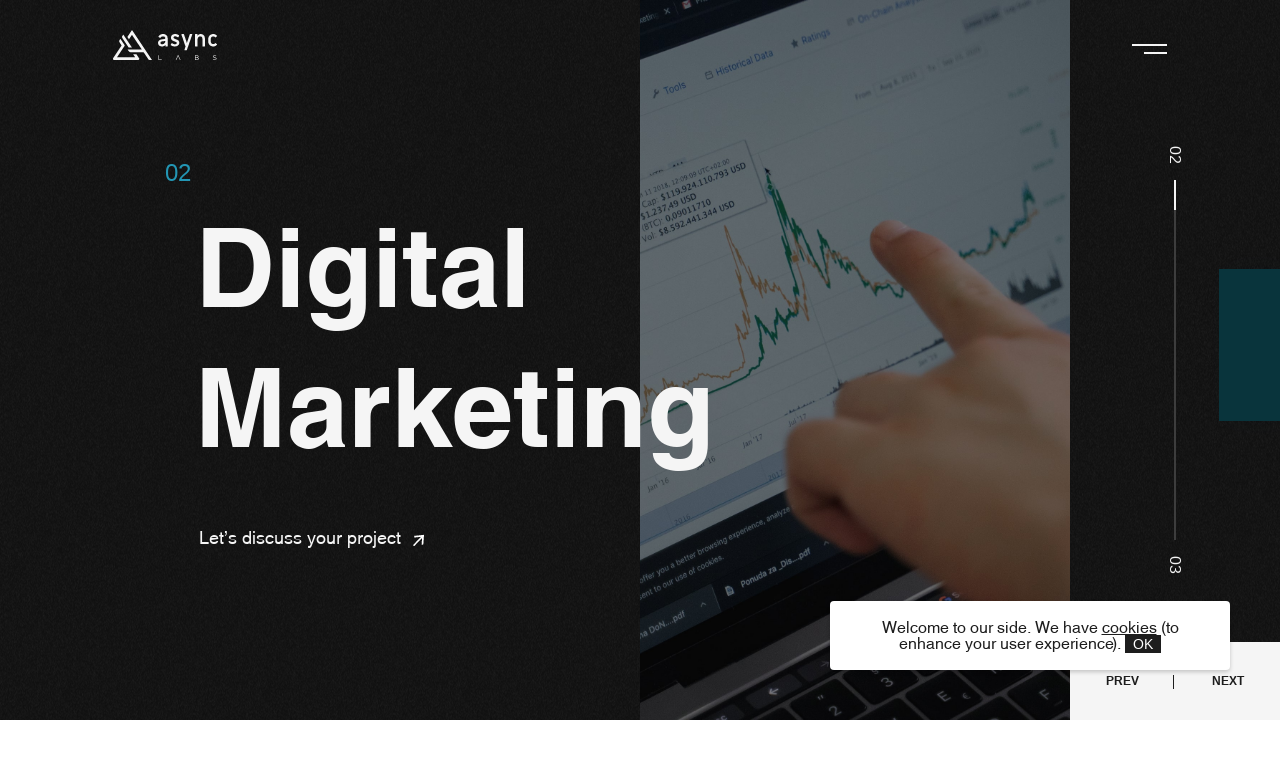

--- FILE ---
content_type: text/html; charset=UTF-8
request_url: https://www.asynclabs.co/
body_size: 28950
content:
<!DOCTYPE html>
<html lang="en-US">
<head>
    <meta charset="UTF-8">
    <meta name="viewport" content="width=device-width, initial-scale=1, maximum-scale=1"/>
    <link rel="profile" href="https://gmpg.org/xfn/11">
    <link rel="pingback" href="https://www.asynclabs.co/xmlrpc.php">

    <!--    <script src="https://unpkg.com/@barba/core"></script>-->
    <script src="https://cdn.jsdelivr.net/npm/@barba/core@2.9.7/dist/barba.umd.min.js"></script>

    <script
            id="google-maps-script" data-map-id="8c04662221134f44"
            data-latitude="45.799027" data-longitude="15.948232"
            src="https://maps.googleapis.com/maps/api/js?key=AIzaSyCaKKuD_ngJ2MK7omO-BKDpIIOjIKuTGSc&map_ids=8c04662221134f44">
    </script>

    <link rel="manifest" href="https://www.asynclabs.co/wp-content/themes/asynclabs/manifest.json">

        <link rel="apple-touch-icon" sizes="57x57" href="https://www.asynclabs.co/wp-content/themes/asynclabs/static/favicon/apple-icon-57x57.png">
    <link rel="apple-touch-icon" sizes="60x60" href="https://www.asynclabs.co/wp-content/themes/asynclabs/static/favicon/apple-icon-60x60.png">
    <link rel="apple-touch-icon" sizes="72x72" href="https://www.asynclabs.co/wp-content/themes/asynclabs/static/favicon/apple-icon-72x72.png">
    <link rel="apple-touch-icon" sizes="76x76" href="https://www.asynclabs.co/wp-content/themes/asynclabs/static/favicon/apple-icon-76x76.png">
    <link rel="apple-touch-icon" sizes="114x114" href="https://www.asynclabs.co/wp-content/themes/asynclabs/static/favicon/apple-icon-114x114.png">
    <link rel="apple-touch-icon" sizes="120x120" href="https://www.asynclabs.co/wp-content/themes/asynclabs/static/favicon/apple-icon-120x120.png">
    <link rel="apple-touch-icon" sizes="144x144" href="https://www.asynclabs.co/wp-content/themes/asynclabs/static/favicon/apple-icon-144x144.png">
    <link rel="apple-touch-icon" sizes="152x152" href="https://www.asynclabs.co/wp-content/themes/asynclabs/static/favicon/apple-icon-152x152.png">
    <link rel="apple-touch-icon" sizes="180x180" href="https://www.asynclabs.co/wp-content/themes/asynclabs/static/favicon/apple-icon-180x180.png">
    <link rel="icon" type="image/png" sizes="192x192" href="https://www.asynclabs.co/wp-content/themes/asynclabs/static/favicon/android-icon-192x192.png">
    <link rel="icon" type="image/png" sizes="32x32" href="https://www.asynclabs.co/wp-content/themes/asynclabs/static/favicon/favicon-32x32.png">
    <link rel="icon" type="image/png" sizes="96x96" href="https://www.asynclabs.co/wp-content/themes/asynclabs/static/favicon/favicon-96x96.png">
    <link rel="icon" type="image/png" sizes="16x16" href="https://www.asynclabs.co/wp-content/themes/asynclabs/static/favicon/favicon-16x16.png">
    <meta name="msapplication-TileColor" content="#ffffff">
    <meta name="msapplication-TileImage" content="https://www.asynclabs.co/wp-content/themes/asynclabs/static/favicon/ms-icon-144x144.png">
    <meta name="theme-color" content="#ffffff">

    
    <title>
        Async Labs - Software Development &amp; Digital Agency    </title>


    <style type="text/css" id="critical-css">
                #wpadminbar {
            display: none;
        }

                .splash {
            position: fixed;
            top: 0;
            left: 0;
            width: 0;
            height: 100vh;
            z-index: 101;
            background: #1d1d1d;
            overflow: hidden;
            color: #fff;
            transition: all .3s ease-in-out;
            transition-delay: .3s;
            padding: 0;
            display: inline-flex;
            justify-content: center;
            align-items: center
        }

        .splash svg {
            height: 300px;
            width: 300px;
            fill: #fff
        }

        .splash span {
            color: #fff;
            font-size: 70px;
            font-weight: 700;
            font-stretch: normal;
            font-style: normal;
            line-height: 1.2;
            letter-spacing: normal;
            position: relative;
            left: -50px;
            opacity: 0;
            transition: all .3s ease-in-out;
            transition-delay: 0s
        }

        .splash.entering {
            width: 100vw;
            padding: 0 113px;
            transition-delay: 0s
        }

        .splash.entering span {
            left: 0;
            opacity: 1;
            transition-delay: .4s
        }

        @media (max-width: 1080px) {
            .splash {
                display: inline-flex;
                justify-content: center;
                align-items: center
            }

            .splash.entering {
                height: 100vh;
                padding: 0 32px
            }
        }

        @media (max-width: 640px) {
            .splash span:nth-child(2) {
                font-size: 32px
            }
        }
    </style>

    <meta name='robots' content='index, follow, max-image-preview:large, max-snippet:-1, max-video-preview:-1' />

	<!-- This site is optimized with the Yoast SEO plugin v21.5 - https://yoast.com/wordpress/plugins/seo/ -->
	<meta name="description" content="We are a team dedicated to delivering efficient and effective digital projects, building innovative digital products and growing your business." />
	<link rel="canonical" href="https://www.asynclabs.co/" />
	<meta property="og:locale" content="en_US" />
	<meta property="og:type" content="website" />
	<meta property="og:title" content="Async Labs - Software Development &amp; Digital Agency" />
	<meta property="og:description" content="We are a team dedicated to delivering efficient and effective digital projects, building innovative digital products and growing your business." />
	<meta property="og:url" content="https://www.asynclabs.co/" />
	<meta property="og:site_name" content="Async Labs - Software Development &amp; Digital Agency" />
	<meta property="article:publisher" content="https://www.facebook.com/asynclabs" />
	<meta property="article:modified_time" content="2023-10-04T12:29:35+00:00" />
	<meta property="og:image" content="https://www.asynclabs.co/wp-content/uploads/2020/09/async-labs-home.jpg" />
	<meta property="og:image:width" content="1156" />
	<meta property="og:image:height" content="550" />
	<meta property="og:image:type" content="image/jpeg" />
	<meta name="twitter:card" content="summary_large_image" />
	<meta name="twitter:image" content="https://www.asynclabs.co/wp-content/uploads/2020/09/async-labs-home.jpg" />
	<script type="application/ld+json" class="yoast-schema-graph">{"@context":"https://schema.org","@graph":[{"@type":"WebPage","@id":"https://www.asynclabs.co/","url":"https://www.asynclabs.co/","name":"Async Labs - Software Development & Digital Agency","isPartOf":{"@id":"https://www.asynclabs.co/#website"},"about":{"@id":"https://www.asynclabs.co/#organization"},"datePublished":"2020-09-26T21:58:51+00:00","dateModified":"2023-10-04T12:29:35+00:00","description":"We are a team dedicated to delivering efficient and effective digital projects, building innovative digital products and growing your business.","breadcrumb":{"@id":"https://www.asynclabs.co/#breadcrumb"},"inLanguage":"en-US","potentialAction":[{"@type":"ReadAction","target":["https://www.asynclabs.co/"]}]},{"@type":"BreadcrumbList","@id":"https://www.asynclabs.co/#breadcrumb","itemListElement":[{"@type":"ListItem","position":1,"name":"Home"}]},{"@type":"WebSite","@id":"https://www.asynclabs.co/#website","url":"https://www.asynclabs.co/","name":"Async Labs - Software Development &amp; Digital Agency","description":"We are an independent digital agency that put all our efforts into your product. So we can grow together.","publisher":{"@id":"https://www.asynclabs.co/#organization"},"potentialAction":[{"@type":"SearchAction","target":{"@type":"EntryPoint","urlTemplate":"https://www.asynclabs.co/?s={search_term_string}"},"query-input":"required name=search_term_string"}],"inLanguage":"en-US"},{"@type":"Organization","@id":"https://www.asynclabs.co/#organization","name":"Async Labs","url":"https://www.asynclabs.co/","logo":{"@type":"ImageObject","inLanguage":"en-US","@id":"https://www.asynclabs.co/#/schema/logo/image/","url":"https://www.asynclabs.co/wp-content/uploads/2020/09/Async-logo-black.png","contentUrl":"https://www.asynclabs.co/wp-content/uploads/2020/09/Async-logo-black.png","width":3622,"height":2613,"caption":"Async Labs"},"image":{"@id":"https://www.asynclabs.co/#/schema/logo/image/"},"sameAs":["https://www.facebook.com/asynclabs","https://www.linkedin.com/company/10948425"]}]}</script>
	<meta name="p:domain_verify" content="CD1DC6C354B4B1850F48B9DAA55170EC" />
	<!-- / Yoast SEO plugin. -->


<script type="text/javascript">
/* <![CDATA[ */
window._wpemojiSettings = {"baseUrl":"https:\/\/s.w.org\/images\/core\/emoji\/14.0.0\/72x72\/","ext":".png","svgUrl":"https:\/\/s.w.org\/images\/core\/emoji\/14.0.0\/svg\/","svgExt":".svg","source":{"concatemoji":"https:\/\/www.asynclabs.co\/wp-includes\/js\/wp-emoji-release.min.js?ver=6.4.7"}};
/*! This file is auto-generated */
!function(i,n){var o,s,e;function c(e){try{var t={supportTests:e,timestamp:(new Date).valueOf()};sessionStorage.setItem(o,JSON.stringify(t))}catch(e){}}function p(e,t,n){e.clearRect(0,0,e.canvas.width,e.canvas.height),e.fillText(t,0,0);var t=new Uint32Array(e.getImageData(0,0,e.canvas.width,e.canvas.height).data),r=(e.clearRect(0,0,e.canvas.width,e.canvas.height),e.fillText(n,0,0),new Uint32Array(e.getImageData(0,0,e.canvas.width,e.canvas.height).data));return t.every(function(e,t){return e===r[t]})}function u(e,t,n){switch(t){case"flag":return n(e,"\ud83c\udff3\ufe0f\u200d\u26a7\ufe0f","\ud83c\udff3\ufe0f\u200b\u26a7\ufe0f")?!1:!n(e,"\ud83c\uddfa\ud83c\uddf3","\ud83c\uddfa\u200b\ud83c\uddf3")&&!n(e,"\ud83c\udff4\udb40\udc67\udb40\udc62\udb40\udc65\udb40\udc6e\udb40\udc67\udb40\udc7f","\ud83c\udff4\u200b\udb40\udc67\u200b\udb40\udc62\u200b\udb40\udc65\u200b\udb40\udc6e\u200b\udb40\udc67\u200b\udb40\udc7f");case"emoji":return!n(e,"\ud83e\udef1\ud83c\udffb\u200d\ud83e\udef2\ud83c\udfff","\ud83e\udef1\ud83c\udffb\u200b\ud83e\udef2\ud83c\udfff")}return!1}function f(e,t,n){var r="undefined"!=typeof WorkerGlobalScope&&self instanceof WorkerGlobalScope?new OffscreenCanvas(300,150):i.createElement("canvas"),a=r.getContext("2d",{willReadFrequently:!0}),o=(a.textBaseline="top",a.font="600 32px Arial",{});return e.forEach(function(e){o[e]=t(a,e,n)}),o}function t(e){var t=i.createElement("script");t.src=e,t.defer=!0,i.head.appendChild(t)}"undefined"!=typeof Promise&&(o="wpEmojiSettingsSupports",s=["flag","emoji"],n.supports={everything:!0,everythingExceptFlag:!0},e=new Promise(function(e){i.addEventListener("DOMContentLoaded",e,{once:!0})}),new Promise(function(t){var n=function(){try{var e=JSON.parse(sessionStorage.getItem(o));if("object"==typeof e&&"number"==typeof e.timestamp&&(new Date).valueOf()<e.timestamp+604800&&"object"==typeof e.supportTests)return e.supportTests}catch(e){}return null}();if(!n){if("undefined"!=typeof Worker&&"undefined"!=typeof OffscreenCanvas&&"undefined"!=typeof URL&&URL.createObjectURL&&"undefined"!=typeof Blob)try{var e="postMessage("+f.toString()+"("+[JSON.stringify(s),u.toString(),p.toString()].join(",")+"));",r=new Blob([e],{type:"text/javascript"}),a=new Worker(URL.createObjectURL(r),{name:"wpTestEmojiSupports"});return void(a.onmessage=function(e){c(n=e.data),a.terminate(),t(n)})}catch(e){}c(n=f(s,u,p))}t(n)}).then(function(e){for(var t in e)n.supports[t]=e[t],n.supports.everything=n.supports.everything&&n.supports[t],"flag"!==t&&(n.supports.everythingExceptFlag=n.supports.everythingExceptFlag&&n.supports[t]);n.supports.everythingExceptFlag=n.supports.everythingExceptFlag&&!n.supports.flag,n.DOMReady=!1,n.readyCallback=function(){n.DOMReady=!0}}).then(function(){return e}).then(function(){var e;n.supports.everything||(n.readyCallback(),(e=n.source||{}).concatemoji?t(e.concatemoji):e.wpemoji&&e.twemoji&&(t(e.twemoji),t(e.wpemoji)))}))}((window,document),window._wpemojiSettings);
/* ]]> */
</script>
<style id='wp-emoji-styles-inline-css' type='text/css'>

	img.wp-smiley, img.emoji {
		display: inline !important;
		border: none !important;
		box-shadow: none !important;
		height: 1em !important;
		width: 1em !important;
		margin: 0 0.07em !important;
		vertical-align: -0.1em !important;
		background: none !important;
		padding: 0 !important;
	}
</style>
<link rel='stylesheet' id='wp-block-library-css' href='https://www.asynclabs.co/wp-includes/css/dist/block-library/style.min.css?ver=6.4.7' type='text/css' media='all' />
<style id='classic-theme-styles-inline-css' type='text/css'>
/*! This file is auto-generated */
.wp-block-button__link{color:#fff;background-color:#32373c;border-radius:9999px;box-shadow:none;text-decoration:none;padding:calc(.667em + 2px) calc(1.333em + 2px);font-size:1.125em}.wp-block-file__button{background:#32373c;color:#fff;text-decoration:none}
</style>
<style id='global-styles-inline-css' type='text/css'>
body{--wp--preset--color--black: #000000;--wp--preset--color--cyan-bluish-gray: #abb8c3;--wp--preset--color--white: #ffffff;--wp--preset--color--pale-pink: #f78da7;--wp--preset--color--vivid-red: #cf2e2e;--wp--preset--color--luminous-vivid-orange: #ff6900;--wp--preset--color--luminous-vivid-amber: #fcb900;--wp--preset--color--light-green-cyan: #7bdcb5;--wp--preset--color--vivid-green-cyan: #00d084;--wp--preset--color--pale-cyan-blue: #8ed1fc;--wp--preset--color--vivid-cyan-blue: #0693e3;--wp--preset--color--vivid-purple: #9b51e0;--wp--preset--gradient--vivid-cyan-blue-to-vivid-purple: linear-gradient(135deg,rgba(6,147,227,1) 0%,rgb(155,81,224) 100%);--wp--preset--gradient--light-green-cyan-to-vivid-green-cyan: linear-gradient(135deg,rgb(122,220,180) 0%,rgb(0,208,130) 100%);--wp--preset--gradient--luminous-vivid-amber-to-luminous-vivid-orange: linear-gradient(135deg,rgba(252,185,0,1) 0%,rgba(255,105,0,1) 100%);--wp--preset--gradient--luminous-vivid-orange-to-vivid-red: linear-gradient(135deg,rgba(255,105,0,1) 0%,rgb(207,46,46) 100%);--wp--preset--gradient--very-light-gray-to-cyan-bluish-gray: linear-gradient(135deg,rgb(238,238,238) 0%,rgb(169,184,195) 100%);--wp--preset--gradient--cool-to-warm-spectrum: linear-gradient(135deg,rgb(74,234,220) 0%,rgb(151,120,209) 20%,rgb(207,42,186) 40%,rgb(238,44,130) 60%,rgb(251,105,98) 80%,rgb(254,248,76) 100%);--wp--preset--gradient--blush-light-purple: linear-gradient(135deg,rgb(255,206,236) 0%,rgb(152,150,240) 100%);--wp--preset--gradient--blush-bordeaux: linear-gradient(135deg,rgb(254,205,165) 0%,rgb(254,45,45) 50%,rgb(107,0,62) 100%);--wp--preset--gradient--luminous-dusk: linear-gradient(135deg,rgb(255,203,112) 0%,rgb(199,81,192) 50%,rgb(65,88,208) 100%);--wp--preset--gradient--pale-ocean: linear-gradient(135deg,rgb(255,245,203) 0%,rgb(182,227,212) 50%,rgb(51,167,181) 100%);--wp--preset--gradient--electric-grass: linear-gradient(135deg,rgb(202,248,128) 0%,rgb(113,206,126) 100%);--wp--preset--gradient--midnight: linear-gradient(135deg,rgb(2,3,129) 0%,rgb(40,116,252) 100%);--wp--preset--font-size--small: 13px;--wp--preset--font-size--medium: 20px;--wp--preset--font-size--large: 36px;--wp--preset--font-size--x-large: 42px;--wp--preset--spacing--20: 0.44rem;--wp--preset--spacing--30: 0.67rem;--wp--preset--spacing--40: 1rem;--wp--preset--spacing--50: 1.5rem;--wp--preset--spacing--60: 2.25rem;--wp--preset--spacing--70: 3.38rem;--wp--preset--spacing--80: 5.06rem;--wp--preset--shadow--natural: 6px 6px 9px rgba(0, 0, 0, 0.2);--wp--preset--shadow--deep: 12px 12px 50px rgba(0, 0, 0, 0.4);--wp--preset--shadow--sharp: 6px 6px 0px rgba(0, 0, 0, 0.2);--wp--preset--shadow--outlined: 6px 6px 0px -3px rgba(255, 255, 255, 1), 6px 6px rgba(0, 0, 0, 1);--wp--preset--shadow--crisp: 6px 6px 0px rgba(0, 0, 0, 1);}:where(.is-layout-flex){gap: 0.5em;}:where(.is-layout-grid){gap: 0.5em;}body .is-layout-flow > .alignleft{float: left;margin-inline-start: 0;margin-inline-end: 2em;}body .is-layout-flow > .alignright{float: right;margin-inline-start: 2em;margin-inline-end: 0;}body .is-layout-flow > .aligncenter{margin-left: auto !important;margin-right: auto !important;}body .is-layout-constrained > .alignleft{float: left;margin-inline-start: 0;margin-inline-end: 2em;}body .is-layout-constrained > .alignright{float: right;margin-inline-start: 2em;margin-inline-end: 0;}body .is-layout-constrained > .aligncenter{margin-left: auto !important;margin-right: auto !important;}body .is-layout-constrained > :where(:not(.alignleft):not(.alignright):not(.alignfull)){max-width: var(--wp--style--global--content-size);margin-left: auto !important;margin-right: auto !important;}body .is-layout-constrained > .alignwide{max-width: var(--wp--style--global--wide-size);}body .is-layout-flex{display: flex;}body .is-layout-flex{flex-wrap: wrap;align-items: center;}body .is-layout-flex > *{margin: 0;}body .is-layout-grid{display: grid;}body .is-layout-grid > *{margin: 0;}:where(.wp-block-columns.is-layout-flex){gap: 2em;}:where(.wp-block-columns.is-layout-grid){gap: 2em;}:where(.wp-block-post-template.is-layout-flex){gap: 1.25em;}:where(.wp-block-post-template.is-layout-grid){gap: 1.25em;}.has-black-color{color: var(--wp--preset--color--black) !important;}.has-cyan-bluish-gray-color{color: var(--wp--preset--color--cyan-bluish-gray) !important;}.has-white-color{color: var(--wp--preset--color--white) !important;}.has-pale-pink-color{color: var(--wp--preset--color--pale-pink) !important;}.has-vivid-red-color{color: var(--wp--preset--color--vivid-red) !important;}.has-luminous-vivid-orange-color{color: var(--wp--preset--color--luminous-vivid-orange) !important;}.has-luminous-vivid-amber-color{color: var(--wp--preset--color--luminous-vivid-amber) !important;}.has-light-green-cyan-color{color: var(--wp--preset--color--light-green-cyan) !important;}.has-vivid-green-cyan-color{color: var(--wp--preset--color--vivid-green-cyan) !important;}.has-pale-cyan-blue-color{color: var(--wp--preset--color--pale-cyan-blue) !important;}.has-vivid-cyan-blue-color{color: var(--wp--preset--color--vivid-cyan-blue) !important;}.has-vivid-purple-color{color: var(--wp--preset--color--vivid-purple) !important;}.has-black-background-color{background-color: var(--wp--preset--color--black) !important;}.has-cyan-bluish-gray-background-color{background-color: var(--wp--preset--color--cyan-bluish-gray) !important;}.has-white-background-color{background-color: var(--wp--preset--color--white) !important;}.has-pale-pink-background-color{background-color: var(--wp--preset--color--pale-pink) !important;}.has-vivid-red-background-color{background-color: var(--wp--preset--color--vivid-red) !important;}.has-luminous-vivid-orange-background-color{background-color: var(--wp--preset--color--luminous-vivid-orange) !important;}.has-luminous-vivid-amber-background-color{background-color: var(--wp--preset--color--luminous-vivid-amber) !important;}.has-light-green-cyan-background-color{background-color: var(--wp--preset--color--light-green-cyan) !important;}.has-vivid-green-cyan-background-color{background-color: var(--wp--preset--color--vivid-green-cyan) !important;}.has-pale-cyan-blue-background-color{background-color: var(--wp--preset--color--pale-cyan-blue) !important;}.has-vivid-cyan-blue-background-color{background-color: var(--wp--preset--color--vivid-cyan-blue) !important;}.has-vivid-purple-background-color{background-color: var(--wp--preset--color--vivid-purple) !important;}.has-black-border-color{border-color: var(--wp--preset--color--black) !important;}.has-cyan-bluish-gray-border-color{border-color: var(--wp--preset--color--cyan-bluish-gray) !important;}.has-white-border-color{border-color: var(--wp--preset--color--white) !important;}.has-pale-pink-border-color{border-color: var(--wp--preset--color--pale-pink) !important;}.has-vivid-red-border-color{border-color: var(--wp--preset--color--vivid-red) !important;}.has-luminous-vivid-orange-border-color{border-color: var(--wp--preset--color--luminous-vivid-orange) !important;}.has-luminous-vivid-amber-border-color{border-color: var(--wp--preset--color--luminous-vivid-amber) !important;}.has-light-green-cyan-border-color{border-color: var(--wp--preset--color--light-green-cyan) !important;}.has-vivid-green-cyan-border-color{border-color: var(--wp--preset--color--vivid-green-cyan) !important;}.has-pale-cyan-blue-border-color{border-color: var(--wp--preset--color--pale-cyan-blue) !important;}.has-vivid-cyan-blue-border-color{border-color: var(--wp--preset--color--vivid-cyan-blue) !important;}.has-vivid-purple-border-color{border-color: var(--wp--preset--color--vivid-purple) !important;}.has-vivid-cyan-blue-to-vivid-purple-gradient-background{background: var(--wp--preset--gradient--vivid-cyan-blue-to-vivid-purple) !important;}.has-light-green-cyan-to-vivid-green-cyan-gradient-background{background: var(--wp--preset--gradient--light-green-cyan-to-vivid-green-cyan) !important;}.has-luminous-vivid-amber-to-luminous-vivid-orange-gradient-background{background: var(--wp--preset--gradient--luminous-vivid-amber-to-luminous-vivid-orange) !important;}.has-luminous-vivid-orange-to-vivid-red-gradient-background{background: var(--wp--preset--gradient--luminous-vivid-orange-to-vivid-red) !important;}.has-very-light-gray-to-cyan-bluish-gray-gradient-background{background: var(--wp--preset--gradient--very-light-gray-to-cyan-bluish-gray) !important;}.has-cool-to-warm-spectrum-gradient-background{background: var(--wp--preset--gradient--cool-to-warm-spectrum) !important;}.has-blush-light-purple-gradient-background{background: var(--wp--preset--gradient--blush-light-purple) !important;}.has-blush-bordeaux-gradient-background{background: var(--wp--preset--gradient--blush-bordeaux) !important;}.has-luminous-dusk-gradient-background{background: var(--wp--preset--gradient--luminous-dusk) !important;}.has-pale-ocean-gradient-background{background: var(--wp--preset--gradient--pale-ocean) !important;}.has-electric-grass-gradient-background{background: var(--wp--preset--gradient--electric-grass) !important;}.has-midnight-gradient-background{background: var(--wp--preset--gradient--midnight) !important;}.has-small-font-size{font-size: var(--wp--preset--font-size--small) !important;}.has-medium-font-size{font-size: var(--wp--preset--font-size--medium) !important;}.has-large-font-size{font-size: var(--wp--preset--font-size--large) !important;}.has-x-large-font-size{font-size: var(--wp--preset--font-size--x-large) !important;}
.wp-block-navigation a:where(:not(.wp-element-button)){color: inherit;}
:where(.wp-block-post-template.is-layout-flex){gap: 1.25em;}:where(.wp-block-post-template.is-layout-grid){gap: 1.25em;}
:where(.wp-block-columns.is-layout-flex){gap: 2em;}:where(.wp-block-columns.is-layout-grid){gap: 2em;}
.wp-block-pullquote{font-size: 1.5em;line-height: 1.6;}
</style>
<link rel='stylesheet' id='quiz-maker-css' href='https://www.asynclabs.co/wp-content/plugins/quiz-maker/public/css/quiz-maker-public.css?ver=6.4.9.2' type='text/css' media='all' />
<link rel='stylesheet' id='topbar-css' href='https://www.asynclabs.co/wp-content/plugins/top-bar/inc/../css/topbar_style.css?ver=6.4.7' type='text/css' media='all' />
<link rel='stylesheet' id='ppress-frontend-css' href='https://www.asynclabs.co/wp-content/plugins/wp-user-avatar/assets/css/frontend.min.css?ver=4.14.0' type='text/css' media='all' />
<link rel='stylesheet' id='ppress-flatpickr-css' href='https://www.asynclabs.co/wp-content/plugins/wp-user-avatar/assets/flatpickr/flatpickr.min.css?ver=4.14.0' type='text/css' media='all' />
<link rel='stylesheet' id='ppress-select2-css' href='https://www.asynclabs.co/wp-content/plugins/wp-user-avatar/assets/select2/select2.min.css?ver=6.4.7' type='text/css' media='all' />
<link rel='stylesheet' id='yop-public-css' href='https://www.asynclabs.co/wp-content/plugins/yop-poll/public/assets/css/yop-poll-public-6.5.29.css?ver=6.4.7' type='text/css' media='all' />
<script type="text/javascript" src="https://www.asynclabs.co/wp-includes/js/jquery/jquery.min.js?ver=3.7.1" id="jquery-core-js"></script>
<script type="text/javascript" src="https://www.asynclabs.co/wp-includes/js/jquery/jquery-migrate.min.js?ver=3.4.1" id="jquery-migrate-js"></script>
<script type="text/javascript" id="topbar_frontjs-js-extra">
/* <![CDATA[ */
var tpbr_settings = {"fixed":"notfixed","user_who":"notloggedin","guests_or_users":"all","message":"There is an active impersonation SCAM using our company name Async Labs on Telegram. Please do not engage with it.","status":"inactive","yn_button":"button","color":"#c11111","button_text":"Read More","button_url":"https:\/\/www.facebook.com\/asynclabs\/posts\/pfbid04uihxse6C24qU1oXKJPPDCV2MWacXV7emHQdJeAhznbn58gZPsJMyhdC3mAvLGszl","button_behavior":"newwindow","is_admin_bar":"no","detect_sticky":"0"};
/* ]]> */
</script>
<script type="text/javascript" src="https://www.asynclabs.co/wp-content/plugins/top-bar/inc/../js/tpbr_front.min.js?ver=6.4.7" id="topbar_frontjs-js"></script>
<script type="text/javascript" src="https://www.asynclabs.co/wp-content/plugins/wp-user-avatar/assets/flatpickr/flatpickr.min.js?ver=4.14.0" id="ppress-flatpickr-js"></script>
<script type="text/javascript" src="https://www.asynclabs.co/wp-content/plugins/wp-user-avatar/assets/select2/select2.min.js?ver=4.14.0" id="ppress-select2-js"></script>
<script type="text/javascript" id="yop-public-js-extra">
/* <![CDATA[ */
var objectL10n = {"yopPollParams":{"urlParams":{"ajax":"https:\/\/www.asynclabs.co\/wp-admin\/admin-ajax.php","wpLogin":"https:\/\/www.asynclabs.co\/wp-login.php?redirect_to=https%3A%2F%2Fwww.asynclabs.co%2Fwp-admin%2Fadmin-ajax.php%3Faction%3Dyop_poll_record_wordpress_vote"},"apiParams":{"reCaptcha":{"siteKey":""},"reCaptchaV2Invisible":{"siteKey":""},"reCaptchaV3":{"siteKey":""},"hCaptcha":{"siteKey":""}},"captchaParams":{"imgPath":"https:\/\/www.asynclabs.co\/wp-content\/plugins\/yop-poll\/public\/assets\/img\/","url":"https:\/\/www.asynclabs.co\/wp-content\/plugins\/yop-poll\/app.php","accessibilityAlt":"Sound icon","accessibilityTitle":"Accessibility option: listen to a question and answer it!","accessibilityDescription":"Type below the <strong>answer<\/strong> to what you hear. Numbers or words:","explanation":"Click or touch the <strong>ANSWER<\/strong>","refreshAlt":"Refresh\/reload icon","refreshTitle":"Refresh\/reload: get new images and accessibility option!"},"voteParams":{"invalidPoll":"Invalid Poll","noAnswersSelected":"No answer selected","minAnswersRequired":"At least {min_answers_allowed} answer(s) required","maxAnswersRequired":"A max of {max_answers_allowed} answer(s) accepted","noAnswerForOther":"No other answer entered","noValueForCustomField":"{custom_field_name} is required","consentNotChecked":"You must agree to our terms and conditions","noCaptchaSelected":"Captcha is required","thankYou":"Thank you for your vote"},"resultsParams":{"singleVote":"vote","multipleVotes":"votes","singleAnswer":"answer","multipleAnswers":"answers"}}};
/* ]]> */
</script>
<script type="text/javascript" src="https://www.asynclabs.co/wp-content/plugins/yop-poll/public/assets/js/yop-poll-public-6.5.29.min.js?ver=6.4.7" id="yop-public-js"></script>
<link rel="https://api.w.org/" href="https://www.asynclabs.co/wp-json/" /><link rel="alternate" type="application/json" href="https://www.asynclabs.co/wp-json/wp/v2/pages/1611" /><link rel="EditURI" type="application/rsd+xml" title="RSD" href="https://www.asynclabs.co/xmlrpc.php?rsd" />
<link rel='shortlink' href='https://www.asynclabs.co/' />
<link rel="alternate" type="application/json+oembed" href="https://www.asynclabs.co/wp-json/oembed/1.0/embed?url=https%3A%2F%2Fwww.asynclabs.co%2F" />
<link rel="alternate" type="text/xml+oembed" href="https://www.asynclabs.co/wp-json/oembed/1.0/embed?url=https%3A%2F%2Fwww.asynclabs.co%2F&#038;format=xml" />
<meta name="google-site-verification" content="eUZ-MjoCa_5saKQn8mYp6G36ZgbqDejawgyQy_tknNA" />

<!-- Google Tag Manager -->
<script>(function(w,d,s,l,i){w[l]=w[l]||[];w[l].push({'gtm.start':
new Date().getTime(),event:'gtm.js'});var f=d.getElementsByTagName(s)[0],
j=d.createElement(s),dl=l!='dataLayer'?'&l='+l:'';j.async=true;j.src=
'https://www.googletagmanager.com/gtm.js?id='+i+dl;f.parentNode.insertBefore(j,f);
})(window,document,'script','dataLayer','GTM-WTZQ68D');</script>
<!-- End Google Tag Manager --></head>

<body class="home page-template page-template-page-templates page-template-home-page page-template-page-templateshome-page-php page page-id-1611" data-barba="wrapper">
<div class="mouse-handler"></div>

<div class="splash entering">
    <span style="display: none"><svg xmlns="http://www.w3.org/2000/svg" width="105" height="30" viewBox="0 0 105 30">
    <path
            d="M46.504 25v4.467H49V30h-3v-5h.504zm19.26 0L68 30h-.588L65.5 25.65 63.559 30H63l2.235-5h.53zm20.643.45c.178.178.29.422.32.676l.006.127c0 .505-.296.981-.8 1.16.55.165.999.485 1.06 1.077l.007.142c0 .862-.711 1.368-1.807 1.368H83v-4.996h2.104c.474-.03.948.119 1.303.446zM7.372 9l4.395 6.603-7.798 11.733h18.09l-2.07-3.117h3.204l2.495 3.797c.085.114.17.255.227.369.057.141.085.311.085.453 0 .425-.227.794-.595 1.02-.17.085-.369.142-.567.142H1.162c-.34 0-.68-.142-.907-.425-.028-.028-.057-.057-.057-.085 0-.028-.056-.057-.056-.113-.085-.17-.142-.369-.142-.539 0-.283.113-.567.284-.793.056-.085 8.279-12.442 8.279-12.47L6.55 12.57l-.17-.255c-.142-.284-.227-.595-.227-.907 0-.227.028-.454.113-.652.085-.255.964-1.559 1.106-1.757zm12.121-9L39 30h-2.288c-.503 0-.977-.229-1.284-.629-.028-.028-.028-.057-.028-.057s-.028-.028-.028-.057l-4.632-7.114H18.32c-.306.028-.613-.029-.92-.114-.502-.2-.949-.572-1.228-1.029-.056-.114-.92-1.457-1.005-1.543H29.01l-9.516-14.6-2.93 4.514L15 6.943 19.493 0zm85.318 25.603l-.346.42c-.41-.33-.977-.54-1.512-.54-.644 0-1.07.31-1.127.691l-.007.09c0 .45.283.72 1.449.96 1.097.225 1.663.584 1.726 1.251l.006.129c0 .84-.756 1.38-1.795 1.38-.85.09-1.638-.21-2.205-.72l.378-.42c.472.45 1.134.69 1.795.69.647 0 1.102-.314 1.16-.746l.006-.094c0-.45-.252-.72-1.355-.93-1.126-.226-1.695-.559-1.758-1.272l-.006-.139c0-.78.725-1.35 1.733-1.35.661-.03 1.323.18 1.858.6zM85.104 27.74h-1.57v1.784h1.659c.691 0 1.15-.285 1.208-.782l.006-.11c0-.565-.444-.892-1.303-.892zm-.06-2.201h-1.51v1.725h1.48c.682 0 1.156-.297 1.127-.922 0-.506-.385-.803-1.097-.803zM71.005 3c.143 0 .287.059.401.146.115.088.2.206.258.352l2.893 8.994 2.894-8.994c.028-.146.114-.264.257-.352.115-.087.258-.117.401-.146h1.375c.144 0 .287.059.373.146.086.088.143.235.143.352 0 .059-.029.147-.057.205l-5.357 15.82c-.057.147-.143.264-.258.352-.114.088-.258.147-.4.117h-1.405c-.143.03-.257-.058-.343-.175-.086-.118-.115-.293-.058-.44l1.118-3.223-4.183-12.45c-.028-.06-.028-.118-.057-.206 0-.146.057-.264.143-.352.115-.087.23-.146.373-.146h1.49zm-60.78 1L19 17h-3.294L9.35 7.553C9.117 7.236 9 6.831 9 6.427c0-.318.087-.607.204-.867.088-.173.991-1.531 1.02-1.56zm74.9-1c.115 0 .23.058.316.146.085.087.143.204.114.32V4.75c.372-.525.859-.962 1.403-1.283C87.5 3.146 88.13 3 88.76 3c.773 0 1.517.175 2.175.583.659.379 1.174.962 1.517 1.632.373.729.573 1.516.544 2.332v7.987c0 .116-.057.233-.114.32-.086.088-.2.146-.315.146h-1.66c-.258 0-.458-.204-.458-.437V7.868c.028-.642-.172-1.283-.573-1.778-.43-.438-1.03-.642-1.631-.612-.745-.03-1.489.262-2.004.845-.487.554-.744 1.34-.744 2.303v6.908c0 .116-.057.233-.115.32-.086.088-.2.146-.315.146h-1.66c-.114 0-.2-.058-.286-.146-.086-.087-.143-.204-.115-.32V3.466c0-.233.172-.437.43-.466h1.689zm-32.394.555c.697.35 1.278.872 1.685 1.541.407.698.61 1.483.581 2.297v8.142c0 .232-.174.436-.436.465h-1.51c-.117 0-.233-.03-.32-.116-.087-.088-.145-.204-.116-.35v-1.133c-.901 1.017-2.209 1.599-3.545 1.57-1.076.029-2.122-.32-2.935-1.047-.756-.669-1.162-1.657-1.133-2.675-.03-.93.348-1.832 1.046-2.471.697-.67 1.656-1.076 2.934-1.28.32-.029.61-.058.901-.116 1.017-.116 1.627-.204 1.83-.262.466-.029.814-.407.814-.872v-.03c0-.523-.232-.988-.668-1.279-.494-.348-1.075-.523-1.656-.494-1.162 0-2.005.436-2.557 1.28-.087.174-.233.261-.407.29-.116 0-.203-.029-.29-.087l-1.221-.814c-.116-.087-.203-.233-.203-.378 0-.058.029-.145.029-.204.406-.785 1.075-1.424 1.86-1.86.871-.437 1.83-.67 2.789-.67.872-.028 1.743.175 2.528.553zm50.452-.095c.634.292 1.211.7 1.673 1.226.086.088.144.205.144.35 0 .176-.087.322-.202.439l-.923.934c-.087.087-.202.146-.346.146-.144 0-.289-.088-.375-.205-.548-.554-1.298-.875-2.077-.846-1.385 0-2.539 1.138-2.539 2.54v2.89c0 1.373 1.037 2.478 2.37 2.564l.169.005c.779.03 1.529-.292 2.077-.846.086-.117.23-.176.375-.205.144 0 .26.059.346.146l.923.934c.115.117.202.263.202.438 0 .146-.058.263-.144.35-.462.526-1.039.964-1.702 1.256-1.471.642-3.202.555-4.616-.263-.778-.467-1.413-1.11-1.846-1.897-.461-.789-.692-1.694-.692-2.599V8.19c0-.905.23-1.81.692-2.599.433-.788 1.096-1.43 1.846-1.897 1.414-.818 3.145-.935 4.645-.234zM62.495 3c.74 0 1.51.117 2.192.35.681.234 1.333.555 1.896.992.059.059.118.146.148.234.03.087.03.175 0 .262-.119.292-.356.76-.652 1.372-.089.146-.237.262-.415.233-.118 0-.207-.029-.296-.087-1.007-.642-1.955-.963-2.814-.963-.415-.03-.83.087-1.185.32-.296.205-.444.526-.444.876 0 .38.178.73.474.934.563.38 1.155.671 1.777.875.83.321 1.481.584 1.955.817.504.263.948.613 1.274 1.08.414.555.622 1.196.592 1.868 0 .7-.207 1.4-.592 2.013-.415.584-.978 1.05-1.63 1.342-.74.321-1.57.496-2.399.467-.77.059-1.54-.058-2.25-.32-.712-.234-1.363-.584-1.956-1.022-.059-.058-.118-.146-.148-.233-.03-.088-.03-.176 0-.263.09-.234.356-.7.74-1.372.09-.145.267-.262.445-.262.119 0 .207.029.296.087.445.321.948.584 1.481.788.474.175.978.263 1.481.234.504.029.978-.088 1.422-.35.326-.205.504-.555.474-.934 0-.321-.148-.613-.415-.788-.503-.292-1.036-.525-1.6-.73l-.799-.291c-.563-.205-1.126-.467-1.659-.788-.474-.292-.859-.7-1.155-1.168-.326-.554-.503-1.196-.474-1.838-.06-1.021.385-2.043 1.155-2.714.77-.67 1.807-1.021 3.08-1.021zm-9.91 7.156l-1.627.232c-.871.087-1.453.175-1.714.233-1.191.203-1.773.727-1.773 1.54-.029.408.175.815.494 1.077.378.29.843.436 1.308.407.581 0 1.133-.146 1.627-.436.494-.291.901-.67 1.22-1.134.291-.436.466-.96.466-1.483v-.436z"/>
</svg>
</span>
    <span data-final-text="We put all our efforts into your product. So we can grow together.">
        /- //\ \-\ .\\ -/-/\-\ /\.\ /-\/ /././-\/ \. /- //. ---/ /\-/\\/\.    </span>
</div>
<nav class="is-hidden">
    <div class="menu-close" data-targetable="true"></div>
    <div class="image" data-target="replace-with-navigation-image"
         style="background-image: url('https://www.asynclabs.co/wp-content/uploads/2021/01/V2_optimized-navigation.gif')"></div>

    <script type="application/javascript">
		(function () {
			if (window && window.innerWidth > 1080) {
				document.querySelector('[data-target="replace-with-navigation-image"]').style.backgroundImage = "url('https://www.asynclabs.co/wp-content/uploads/2021/01/V2_optimized-navigation.gif')";
			}
		})();
    </script>

    <div class="main-navigation">
        <ul class="menu">
                            <li>
                    <a href="https://www.asynclabs.co/">
                        Home <svg xmlns="http://www.w3.org/2000/svg" width="11" height="13" viewBox="0 0 11 13">
    <path fill="#FFF"
          d="M167.306 9.437L155.868 9.437 161.118 5.062 159.806 3.968 152.306 10.218 159.806 16.468 161.118 15.374 155.868 10.999 167.306 10.999z"
          transform="rotate(134 83.655 -24.467)"/>
</svg>
                    </a>
                </li>
                            <li>
                    <a href="https://www.asynclabs.co/work">
                        Work <svg xmlns="http://www.w3.org/2000/svg" width="11" height="13" viewBox="0 0 11 13">
    <path fill="#FFF"
          d="M167.306 9.437L155.868 9.437 161.118 5.062 159.806 3.968 152.306 10.218 159.806 16.468 161.118 15.374 155.868 10.999 167.306 10.999z"
          transform="rotate(134 83.655 -24.467)"/>
</svg>
                    </a>
                </li>
                            <li>
                    <a href="https://www.asynclabs.co/about">
                        About <svg xmlns="http://www.w3.org/2000/svg" width="11" height="13" viewBox="0 0 11 13">
    <path fill="#FFF"
          d="M167.306 9.437L155.868 9.437 161.118 5.062 159.806 3.968 152.306 10.218 159.806 16.468 161.118 15.374 155.868 10.999 167.306 10.999z"
          transform="rotate(134 83.655 -24.467)"/>
</svg>
                    </a>
                </li>
                            <li>
                    <a href="https://www.asynclabs.co/service">
                        Services <svg xmlns="http://www.w3.org/2000/svg" width="11" height="13" viewBox="0 0 11 13">
    <path fill="#FFF"
          d="M167.306 9.437L155.868 9.437 161.118 5.062 159.806 3.968 152.306 10.218 159.806 16.468 161.118 15.374 155.868 10.999 167.306 10.999z"
          transform="rotate(134 83.655 -24.467)"/>
</svg>
                    </a>
                </li>
                            <li>
                    <a href="https://www.asynclabs.co/contact/">
                        Contact <svg xmlns="http://www.w3.org/2000/svg" width="11" height="13" viewBox="0 0 11 13">
    <path fill="#FFF"
          d="M167.306 9.437L155.868 9.437 161.118 5.062 159.806 3.968 152.306 10.218 159.806 16.468 161.118 15.374 155.868 10.999 167.306 10.999z"
          transform="rotate(134 83.655 -24.467)"/>
</svg>
                    </a>
                </li>
                    </ul>

        <div class="contact">
            <ul class="sub-menu">
                                    <li>
                        <a href="https://www.asynclabs.co/our-team">
                            Team <svg xmlns="http://www.w3.org/2000/svg" width="11" height="13" viewBox="0 0 11 13">
    <path fill="#FFF"
          d="M167.306 9.437L155.868 9.437 161.118 5.062 159.806 3.968 152.306 10.218 159.806 16.468 161.118 15.374 155.868 10.999 167.306 10.999z"
          transform="rotate(134 83.655 -24.467)"/>
</svg>
                        </a>
                    </li>
                                    <li>
                        <a href="https://www.asynclabs.co/blog/">
                            Blog <svg xmlns="http://www.w3.org/2000/svg" width="11" height="13" viewBox="0 0 11 13">
    <path fill="#FFF"
          d="M167.306 9.437L155.868 9.437 161.118 5.062 159.806 3.968 152.306 10.218 159.806 16.468 161.118 15.374 155.868 10.999 167.306 10.999z"
          transform="rotate(134 83.655 -24.467)"/>
</svg>
                        </a>
                    </li>
                                    <li>
                        <a href="https://www.asynclabs.co/career/">
                            Career <svg xmlns="http://www.w3.org/2000/svg" width="11" height="13" viewBox="0 0 11 13">
    <path fill="#FFF"
          d="M167.306 9.437L155.868 9.437 161.118 5.062 159.806 3.968 152.306 10.218 159.806 16.468 161.118 15.374 155.868 10.999 167.306 10.999z"
          transform="rotate(134 83.655 -24.467)"/>
</svg>
                        </a>
                    </li>
                                    <li>
                        <a href="https://www.asynclabs.co/resources/ebook/">
                            Resources <svg xmlns="http://www.w3.org/2000/svg" width="11" height="13" viewBox="0 0 11 13">
    <path fill="#FFF"
          d="M167.306 9.437L155.868 9.437 161.118 5.062 159.806 3.968 152.306 10.218 159.806 16.468 161.118 15.374 155.868 10.999 167.306 10.999z"
          transform="rotate(134 83.655 -24.467)"/>
</svg>
                        </a>
                    </li>
                            </ul>

            <div class="company-info">
                <div class="contact-info">
                    <a href="mailto: hello@asynclabs.co">hello(at)asynclabs.co</a>
                </div>
                <div class="external-links">
                                            <a href="https://www.facebook.com/asynclabs/" target="_blank">
                            Fb.                        </a>
                                            <a href="https://www.linkedin.com/company/10948425" target="_blank">
                            Li.                        </a>
                                            <a href="https://twitter.com/asynclabsco" target="_blank">
                            Tw.                        </a>
                                            <a href="https://instagram.com/asynclabs" target="_blank">
                            Ig.                        </a>
                                    </div>
            </div>

        </div>
    </div>
</nav>

<div data-barba="container" class="home-page">
    <header class="main-header is-visible is-on-top">
    <a href="https://www.asynclabs.co">
        <?xml version="1.0" encoding="utf-8"?>
<!-- Generator: Adobe Illustrator 24.3.0, SVG Export Plug-In . SVG Version: 6.00 Build 0)  -->
<svg version="1.1" xmlns="http://www.w3.org/2000/svg" x="0px" y="0px"
	 viewBox="0 0 136.2 105" style="enable-background:new 0 0 136.2 105;" xml:space="preserve">
<style type="text/css">
	.st0{fill:#FFFFFF;}
	.st1{fill:#6B6B6B;}
	.st2{fill:#237EF3;}
	.st3{fill:#2667C6;}
	.st4{fill:#D9E3E8;}
</style>
	<g id="Layer_2">
	<rect x="-1740.3" y="-665" class="st0" width="1000" height="500"/>
		<rect x="-1740.3" y="-165" width="1000" height="500"/>
		<rect x="-2760.3" y="355" class="st0" width="1000" height="500"/>
		<rect x="-1740.3" y="355" class="st0" width="1000" height="500"/>
		<rect x="-2760.3" y="855" class="st1" width="1000" height="500"/>
		<rect x="-1740.3" y="855" class="st1" width="1000" height="500"/>
</g>
	<g id="Layer_1">
	<g>
		<g>
			<g>
				<g>
					<path class="st2" d="M-2281.9-418.2c-2.6-2.4-3.9-5.4-3.9-9.2c0-3.4,1.2-6.3,3.6-8.5c2.4-2.3,5.7-3.7,10.1-4.4
						c1.1-0.1,2.1-0.2,3.1-0.4c3.5-0.4,5.6-0.7,6.3-0.9c1.8-0.3,2.8-1.3,2.8-3.1c0-1.8-0.8-3.3-2.3-4.4c-1.5-1.1-3.4-1.7-5.7-1.7
						c-4,0-7,1.5-8.8,4.4c-0.4,0.6-0.9,1-1.4,1c-0.4,0-0.7-0.1-1-0.3l-4.2-2.8c-0.4-0.3-0.7-0.7-0.7-1.3c0-0.1,0-0.4,0.1-0.7
						c1.4-2.7,3.6-4.9,6.4-6.4c2.8-1.5,6-2.3,9.6-2.3c3.3,0,6.2,0.6,8.6,1.9c2.5,1.2,4.4,3,5.8,5.3c1.4,2.3,2,4.9,2,7.9l0,28
						c0,0.4-0.1,0.8-0.4,1.1c-0.3,0.3-0.7,0.4-1.1,0.4h-5.1c-0.4,0-0.8-0.1-1.1-0.4c-0.3-0.3-0.4-0.7-0.4-1.2l0-3.8
						c-3.4,3.6-7.5,5.4-12.2,5.4C-2275.9-414.6-2279.3-415.8-2281.9-418.2z M-2265.5-424.1c1.7-1,3.1-2.3,4.2-3.9
						c1.1-1.6,1.6-3.3,1.6-5.1v-1.5l-5.6,0.8c-3,0.3-5,0.6-5.9,0.8c-4.1,0.7-6.1,2.5-6.1,5.3c0,1.5,0.6,2.8,1.7,3.7
						c1.1,0.9,2.7,1.4,4.5,1.4C-2269.1-422.6-2267.3-423.1-2265.5-424.1z"/>
					<path class="st2" d="M-2233.3-415.9c-2.5-0.8-4.7-2-6.6-3.5c-0.2-0.2-0.4-0.5-0.5-0.8c-0.1-0.3-0.1-0.6,0-0.9
						c0.3-0.8,1.2-2.4,2.5-4.7c0.4-0.6,0.9-0.9,1.5-0.9c0.3,0,0.7,0.1,1,0.3c1.8,1.2,3.5,2.1,5,2.7c1.6,0.6,3.2,0.9,5,0.9
						c2.1,0,3.7-0.4,4.8-1.2c1.1-0.8,1.6-1.8,1.6-3.2c0-1.1-0.5-2-1.4-2.7c-0.9-0.6-2.7-1.5-5.4-2.5l-2.7-1c-2.2-0.8-4-1.8-5.6-2.7
						c-1.5-1-2.8-2.3-3.9-4c-1.1-1.7-1.6-3.8-1.6-6.3c0-3.9,1.3-7,3.9-9.4c2.6-2.3,6.1-3.5,10.4-3.5c2.5,0,5,0.4,7.5,1.2
						c2.4,0.8,4.6,2,6.4,3.4c0.2,0.2,0.4,0.5,0.5,0.8c0.1,0.3,0.1,0.6,0,0.9c-0.4,1-1.2,2.6-2.2,4.7c-0.3,0.5-0.8,0.8-1.4,0.8
						c-0.3,0-0.7-0.1-1-0.3c-3.4-2.2-6.6-3.4-9.5-3.4c-1.7,0-3,0.4-4,1.1c-1,0.7-1.5,1.7-1.5,3c0,1.3,0.5,2.4,1.6,3.2
						c1.1,0.9,3.1,1.9,6,3c2.8,1.1,5,2,6.6,2.8s3,2,4.3,3.7c1.3,1.7,2,3.8,2,6.4c0,2.6-0.7,4.9-2,6.9c-1.3,2-3.2,3.5-5.5,4.6
						c-2.4,1.1-5.1,1.6-8.1,1.6C-2228.3-414.6-2230.8-415-2233.3-415.9z"/>
					<path class="st2" d="M-2191.4-401.8c-0.3-0.4-0.3-0.9-0.1-1.5l3.9-11l-14.6-42.5c-0.1-0.3-0.1-0.5-0.1-0.7
						c0-0.5,0.2-0.9,0.5-1.2c0.3-0.3,0.8-0.5,1.3-0.5h5.2c0.5,0,1,0.1,1.4,0.4c0.4,0.3,0.7,0.7,0.9,1.2l10.1,30.6l10.1-30.6
						c0.1-0.5,0.4-0.9,0.9-1.2c0.4-0.3,0.9-0.4,1.4-0.4h4.8c0.5,0,1,0.2,1.3,0.5c0.3,0.3,0.5,0.7,0.5,1.2c0,0.1-0.1,0.4-0.1,0.7
						l-18.7,54c-0.2,0.5-0.5,0.9-0.9,1.2c-0.4,0.3-0.9,0.4-1.4,0.4h-4.9C-2190.7-401.2-2191.1-401.4-2191.4-401.8z"/>
					<path class="st2" d="M-2153.4-415.1c-0.3-0.3-0.4-0.7-0.4-1.1l0-41.4c0-0.4,0.1-0.8,0.4-1.1c0.3-0.3,0.7-0.4,1.1-0.4h5.8
						c0.4,0,0.8,0.1,1.1,0.4c0.3,0.3,0.4,0.7,0.4,1.1v4.4c1.4-1.9,3-3.4,5-4.4c1.9-1.1,4-1.6,6.3-1.6c2.8,0,5.4,0.7,7.6,2
						c2.3,1.3,4,3.2,5.3,5.6c1.3,2.4,1.9,5.1,1.9,8l0,27.4c0,0.4-0.1,0.8-0.4,1.1c-0.3,0.3-0.7,0.4-1.1,0.4h-5.8
						c-0.4,0-0.8-0.1-1.1-0.4c-0.3-0.3-0.4-0.7-0.4-1.1l0-26.3c0-2.6-0.7-4.7-2-6.1c-1.3-1.4-3.2-2.1-5.7-2.1c-2.9,0-5.3,1-7,2.9
						c-1.7,1.9-2.6,4.6-2.6,7.9l0,23.7c0,0.4-0.1,0.8-0.4,1.1c-0.3,0.3-0.7,0.4-1.1,0.4h-5.8
						C-2152.8-414.6-2153.1-414.8-2153.4-415.1z"/>
					<path class="st2" d="M-2098.2-417c-2.7-1.6-4.9-3.7-6.4-6.5c-1.6-2.7-2.4-5.7-2.4-8.9v-9c0-3.2,0.8-6.2,2.4-8.9
						c1.6-2.7,3.7-4.9,6.4-6.5c2.7-1.6,5.7-2.4,8.9-2.4c2.5,0,4.9,0.5,7.2,1.5c2.3,1,4.2,2.4,5.9,4.3c0.3,0.3,0.5,0.7,0.5,1.2
						c0,0.5-0.2,1-0.7,1.5l-3.2,3.2c-0.3,0.3-0.7,0.5-1.2,0.5c-0.4,0-0.9-0.2-1.3-0.7c-1.9-1.9-4.3-2.9-7.2-2.9
						c-2.4,0-4.5,0.9-6.2,2.6c-1.7,1.7-2.6,3.8-2.6,6.2v9.8c0,2.4,0.9,4.5,2.6,6.2c1.7,1.7,3.8,2.6,6.2,2.6c2.9,0,5.3-1,7.2-2.9
						c0.4-0.4,0.8-0.7,1.3-0.7c0.4,0,0.8,0.2,1.2,0.5l3.2,3.2c0.4,0.4,0.7,0.9,0.7,1.5c0,0.4-0.2,0.8-0.5,1.2
						c-1.6,1.8-3.6,3.3-5.9,4.3c-2.3,1-4.7,1.5-7.2,1.5C-2092.6-414.6-2095.5-415.4-2098.2-417z"/>
				</g>
				<g>
					<path class="st1" d="M-2283.8-383.4h1.9v15.1h9.4v1.7h-11.3V-383.4z"/>
					<path class="st1" d="M-2213.2-383.4h-1.8l-7.6,16.9h1.9l6.6-14.7l6.5,14.7h2L-2213.2-383.4z"/>
					<path class="st1" d="M-2154.4-383.4h7.1c1.9,0,3.4,0.6,4.4,1.5c0.7,0.7,1.1,1.6,1.1,2.7v0c0,2.2-1.3,3.3-2.7,3.9
						c2,0.6,3.6,1.8,3.6,4.1v0c0,2.9-2.4,4.6-6.1,4.6h-7.4V-383.4z M-2143.7-378.9c0-1.7-1.3-2.7-3.7-2.7h-5.1v5.8h5
						C-2145.3-375.9-2143.7-376.9-2143.7-378.9L-2143.7-378.9z M-2147.2-374.2h-5.3v5.9h5.6c2.5,0,4.1-1.1,4.1-3v0
						C-2142.8-373.1-2144.3-374.2-2147.2-374.2z"/>
					<path class="st1" d="M-2090.3-369.1l1.2-1.4c1.7,1.5,3.4,2.3,5.7,2.3c2.2,0,3.7-1.2,3.7-2.8v0c0-1.5-0.8-2.4-4.4-3.1
						c-3.9-0.8-5.6-2-5.6-4.7v0c0-2.6,2.3-4.5,5.5-4.5c2.4,0,4.2,0.7,5.9,2l-1.1,1.4c-1.6-1.2-3.1-1.8-4.8-1.8
						c-2.2,0-3.6,1.2-3.6,2.6v0c0,1.5,0.9,2.4,4.5,3.2c3.7,0.8,5.5,2.1,5.5,4.6v0c0,2.8-2.4,4.6-5.7,4.6
						C-2086.2-366.5-2088.3-367.4-2090.3-369.1z"/>
				</g>
			</g>
			<g>
				<g>
					<g>
						<path class="st3" d="M-2353.2-370.6c0,1.5-0.8,2.9-2.1,3.6c-0.6,0.4-1.3,0.5-2,0.5c-0.2,0-83.2,0-83.3,0c-0.1,0-0.1,0-0.2,0
							c-1.3,0-2.4-0.6-3.2-1.5c-0.1-0.1-0.2-0.2-0.3-0.3c-0.1-0.1-0.2-0.3-0.2-0.4c-0.3-0.6-0.5-1.2-0.5-1.9c0-1,0.4-1.9,1-2.8
							c0.2-0.3,29.2-43.9,29.2-44c0,0-7.1-10.6-7.1-10.6l-0.6-0.9c-0.5-1-0.8-2.1-0.8-3.2c0-0.8,0.1-1.6,0.4-2.3
							c0.3-0.9,3.4-5.5,3.9-6.2l15.5,23.3l-27.6,41.4h63.8l-7.3-10.9h11.3c0.1,0.2,8.5,12.8,8.9,13.3c0.3,0.4,0.6,0.9,0.8,1.3
							C-2353.3-371.7-2353.2-371.1-2353.2-370.6z"/>
						<path class="st3" d="M-2378.9-410.5h-11.3l-21.8-32.7c-0.8-1.1-1.2-2.4-1.2-3.9c0-1,0.3-2.1,0.7-3c0.3-0.6,3.5-5.3,3.5-5.4
							L-2378.9-410.5z"/>
					</g>
				</g>
				<path class="st2" d="M-2308.7-366.5h-7.8c-0.1,0-0.3,0-0.3,0c-1.9,0-3.5-0.8-4.6-2.2c-0.1-0.1-0.1-0.2-0.1-0.2
					c0,0-0.1-0.1-0.1-0.2l-16.6-24.9c-0.2,0-44,0-44.5,0c-1.1,0-2.2,0-3.3-0.4c-1.9-0.6-3.3-2-4.4-3.6c-0.3-0.4-3.3-5.1-3.6-5.4
					l49.6,0l-34.1-51.2l-10.5,15.8l-5.6-8.5l16.2-24.3L-2308.7-366.5z"/>
			</g>
		</g>
		<g>
			<g>
				<g>
					<path class="st2" d="M-2281.9-167.3c-2.6-2.4-3.9-5.4-3.9-9.2c0-3.4,1.2-6.3,3.6-8.5c2.4-2.3,5.7-3.7,10.1-4.4
						c1.1-0.1,2.1-0.2,3.1-0.4c3.5-0.4,5.6-0.7,6.3-0.9c1.8-0.3,2.8-1.3,2.8-3.1c0-1.8-0.8-3.3-2.3-4.4c-1.5-1.1-3.4-1.7-5.7-1.7
						c-4,0-7,1.5-8.8,4.4c-0.4,0.6-0.9,1-1.4,1c-0.4,0-0.7-0.1-1-0.3l-4.2-2.8c-0.4-0.3-0.7-0.7-0.7-1.3c0-0.1,0-0.4,0.1-0.7
						c1.4-2.7,3.6-4.9,6.4-6.4c2.8-1.5,6-2.3,9.6-2.3c3.3,0,6.2,0.6,8.6,1.9c2.5,1.2,4.4,3,5.8,5.3c1.4,2.3,2,4.9,2,7.9l0,28
						c0,0.4-0.1,0.8-0.4,1.1c-0.3,0.3-0.7,0.4-1.1,0.4h-5.1c-0.4,0-0.8-0.1-1.1-0.4c-0.3-0.3-0.4-0.7-0.4-1.2l0-3.8
						c-3.4,3.6-7.5,5.4-12.2,5.4C-2275.9-163.8-2279.3-165-2281.9-167.3z M-2265.5-173.3c1.7-1,3.1-2.3,4.2-3.9
						c1.1-1.6,1.6-3.3,1.6-5.1v-1.5l-5.6,0.8c-3,0.3-5,0.6-5.9,0.8c-4.1,0.7-6.1,2.5-6.1,5.3c0,1.5,0.6,2.8,1.7,3.7
						c1.1,0.9,2.7,1.4,4.5,1.4C-2269.1-171.8-2267.3-172.3-2265.5-173.3z"/>
					<path class="st2" d="M-2233.3-165.1c-2.5-0.8-4.7-2-6.6-3.5c-0.2-0.2-0.4-0.5-0.5-0.8c-0.1-0.3-0.1-0.6,0-0.9
						c0.3-0.8,1.2-2.4,2.5-4.7c0.4-0.6,0.9-0.9,1.5-0.9c0.3,0,0.7,0.1,1,0.3c1.8,1.2,3.5,2.1,5,2.7c1.6,0.6,3.2,0.9,5,0.9
						c2.1,0,3.7-0.4,4.8-1.2c1.1-0.8,1.6-1.8,1.6-3.2c0-1.1-0.5-2-1.4-2.7c-0.9-0.6-2.7-1.5-5.4-2.5l-2.7-1c-2.2-0.8-4-1.8-5.6-2.7
						c-1.5-1-2.8-2.3-3.9-4c-1.1-1.7-1.6-3.8-1.6-6.3c0-3.9,1.3-7,3.9-9.4c2.6-2.3,6.1-3.5,10.4-3.5c2.5,0,5,0.4,7.5,1.2
						c2.4,0.8,4.6,2,6.4,3.4c0.2,0.2,0.4,0.5,0.5,0.8c0.1,0.3,0.1,0.6,0,0.9c-0.4,1-1.2,2.6-2.2,4.7c-0.3,0.5-0.8,0.8-1.4,0.8
						c-0.3,0-0.7-0.1-1-0.3c-3.4-2.2-6.6-3.4-9.5-3.4c-1.7,0-3,0.4-4,1.1c-1,0.7-1.5,1.7-1.5,3c0,1.3,0.5,2.4,1.6,3.2
						c1.1,0.9,3.1,1.9,6,3c2.8,1.1,5,2,6.6,2.8s3,2,4.3,3.7c1.3,1.7,2,3.8,2,6.4c0,2.6-0.7,4.9-2,6.9c-1.3,2-3.2,3.5-5.5,4.6
						c-2.4,1.1-5.1,1.6-8.1,1.6C-2228.3-163.8-2230.8-164.2-2233.3-165.1z"/>
					<path class="st2" d="M-2191.4-151c-0.3-0.4-0.3-0.9-0.1-1.5l3.9-11l-14.6-42.5c-0.1-0.3-0.1-0.5-0.1-0.7c0-0.5,0.2-0.9,0.5-1.2
						c0.3-0.3,0.8-0.5,1.3-0.5h5.2c0.5,0,1,0.1,1.4,0.4c0.4,0.3,0.7,0.7,0.9,1.2l10.1,30.6l10.1-30.6c0.1-0.5,0.4-0.9,0.9-1.2
						c0.4-0.3,0.9-0.4,1.4-0.4h4.8c0.5,0,1,0.2,1.3,0.5c0.3,0.3,0.5,0.7,0.5,1.2c0,0.1-0.1,0.4-0.1,0.7l-18.7,54
						c-0.2,0.5-0.5,0.9-0.9,1.2c-0.4,0.3-0.9,0.4-1.4,0.4h-4.9C-2190.7-150.4-2191.1-150.6-2191.4-151z"/>
					<path class="st2" d="M-2153.4-164.3c-0.3-0.3-0.4-0.7-0.4-1.1l0-41.4c0-0.4,0.1-0.8,0.4-1.1c0.3-0.3,0.7-0.4,1.1-0.4h5.8
						c0.4,0,0.8,0.1,1.1,0.4c0.3,0.3,0.4,0.7,0.4,1.1v4.4c1.4-1.9,3-3.4,5-4.4c1.9-1.1,4-1.6,6.3-1.6c2.8,0,5.4,0.7,7.6,2
						c2.3,1.3,4,3.2,5.3,5.6c1.3,2.4,1.9,5.1,1.9,8l0,27.4c0,0.4-0.1,0.8-0.4,1.1c-0.3,0.3-0.7,0.4-1.1,0.4h-5.8
						c-0.4,0-0.8-0.1-1.1-0.4c-0.3-0.3-0.4-0.7-0.4-1.1l0-26.3c0-2.6-0.7-4.7-2-6.1c-1.3-1.4-3.2-2.1-5.7-2.1c-2.9,0-5.3,1-7,2.9
						c-1.7,1.9-2.6,4.6-2.6,7.9l0,23.7c0,0.4-0.1,0.8-0.4,1.1c-0.3,0.3-0.7,0.4-1.1,0.4h-5.8C-2152.8-163.8-2153.1-164-2153.4-164.3
						z"/>
					<path class="st2" d="M-2098.2-166.2c-2.7-1.6-4.9-3.7-6.4-6.5c-1.6-2.7-2.4-5.7-2.4-8.9v-9c0-3.2,0.8-6.2,2.4-8.9
						c1.6-2.7,3.7-4.9,6.4-6.5c2.7-1.6,5.7-2.4,8.9-2.4c2.5,0,4.9,0.5,7.2,1.5c2.3,1,4.2,2.4,5.9,4.3c0.3,0.3,0.5,0.7,0.5,1.2
						c0,0.5-0.2,1-0.7,1.5l-3.2,3.2c-0.3,0.3-0.7,0.5-1.2,0.5c-0.4,0-0.9-0.2-1.3-0.7c-1.9-1.9-4.3-2.9-7.2-2.9
						c-2.4,0-4.5,0.9-6.2,2.6c-1.7,1.7-2.6,3.8-2.6,6.2v9.8c0,2.4,0.9,4.5,2.6,6.2c1.7,1.7,3.8,2.6,6.2,2.6c2.9,0,5.3-1,7.2-2.9
						c0.4-0.4,0.8-0.7,1.3-0.7c0.4,0,0.8,0.2,1.2,0.5l3.2,3.2c0.4,0.4,0.7,0.9,0.7,1.5c0,0.4-0.2,0.8-0.5,1.2
						c-1.6,1.8-3.6,3.3-5.9,4.3c-2.3,1-4.7,1.5-7.2,1.5C-2092.6-163.8-2095.5-164.6-2098.2-166.2z"/>
				</g>
				<g>
					<path class="st2" d="M-2283.8-132.6h1.9v15.1h9.4v1.7h-11.3V-132.6z"/>
					<path class="st2" d="M-2213.2-132.6h-1.8l-7.6,16.9h1.9l6.6-14.7l6.5,14.7h2L-2213.2-132.6z"/>
					<path class="st2" d="M-2154.4-132.6h7.1c1.9,0,3.4,0.6,4.4,1.5c0.7,0.7,1.1,1.6,1.1,2.7v0c0,2.2-1.3,3.3-2.7,3.9
						c2,0.6,3.6,1.8,3.6,4.1v0c0,2.9-2.4,4.6-6.1,4.6h-7.4V-132.6z M-2143.7-128.1c0-1.7-1.3-2.7-3.7-2.7h-5.1v5.8h5
						C-2145.3-125-2143.7-126.1-2143.7-128.1L-2143.7-128.1z M-2147.2-123.3h-5.3v5.9h5.6c2.5,0,4.1-1.1,4.1-3v0
						C-2142.8-122.3-2144.3-123.3-2147.2-123.3z"/>
					<path class="st2" d="M-2090.3-118.3l1.2-1.4c1.7,1.5,3.4,2.3,5.7,2.3c2.2,0,3.7-1.2,3.7-2.8v0c0-1.5-0.8-2.4-4.4-3.1
						c-3.9-0.8-5.6-2-5.6-4.7v0c0-2.6,2.3-4.5,5.5-4.5c2.4,0,4.2,0.7,5.9,2l-1.1,1.4c-1.6-1.2-3.1-1.8-4.8-1.8
						c-2.2,0-3.6,1.2-3.6,2.6v0c0,1.5,0.9,2.4,4.5,3.2c3.7,0.8,5.5,2.1,5.5,4.6v0c0,2.8-2.4,4.6-5.7,4.6
						C-2086.2-115.7-2088.3-116.6-2090.3-118.3z"/>
				</g>
			</g>
			<g>
				<g>
					<g>
						<path class="st2" d="M-2353.2-119.8c0,1.5-0.8,2.9-2.1,3.6c-0.6,0.4-1.3,0.5-2,0.5c-0.2,0-83.2,0-83.3,0c-0.1,0-0.1,0-0.2,0
							c-1.3,0-2.4-0.6-3.2-1.5c-0.1-0.1-0.2-0.2-0.3-0.3c-0.1-0.1-0.2-0.3-0.2-0.4c-0.3-0.6-0.5-1.2-0.5-1.9c0-1,0.4-1.9,1-2.8
							c0.2-0.3,29.2-43.9,29.2-44c0,0-7.1-10.6-7.1-10.6l-0.6-0.9c-0.5-1-0.8-2.1-0.8-3.2c0-0.8,0.1-1.6,0.4-2.3
							c0.3-0.9,3.4-5.5,3.9-6.2l15.5,23.3l-27.6,41.4h63.8l-7.3-10.9h11.3c0.1,0.2,8.5,12.8,8.9,13.3c0.3,0.4,0.6,0.9,0.8,1.3
							C-2353.3-120.9-2353.2-120.3-2353.2-119.8z"/>
						<path class="st2" d="M-2378.9-159.7h-11.3l-21.8-32.7c-0.8-1.1-1.2-2.4-1.2-3.9c0-1,0.3-2.1,0.7-3c0.3-0.6,3.5-5.3,3.5-5.4
							L-2378.9-159.7z"/>
					</g>
				</g>
				<path class="st2" d="M-2308.7-115.7h-7.8c-0.1,0-0.3,0-0.3,0c-1.9,0-3.5-0.8-4.6-2.2c-0.1-0.1-0.1-0.2-0.1-0.2
					c0,0-0.1-0.1-0.1-0.2l-16.6-24.9c-0.2,0-44,0-44.5,0c-1.1,0-2.2,0-3.3-0.4c-1.9-0.6-3.3-2-4.4-3.6c-0.3-0.4-3.3-5.1-3.6-5.4
					l49.6,0l-34.1-51.2l-10.5,15.8l-5.6-8.5l16.2-24.3L-2308.7-115.7z"/>
			</g>
		</g>
		<g>
			<g>
				<g>
					<path class="st3" d="M-2281.9,89.9c-2.6-2.4-3.9-5.4-3.9-9.2c0-3.4,1.2-6.3,3.6-8.5c2.4-2.3,5.7-3.7,10.1-4.4
						c1.1-0.1,2.1-0.2,3.1-0.4c3.5-0.4,5.6-0.7,6.3-0.9c1.8-0.3,2.8-1.3,2.8-3.1c0-1.8-0.8-3.3-2.3-4.4c-1.5-1.1-3.4-1.7-5.7-1.7
						c-4,0-7,1.5-8.8,4.4c-0.4,0.6-0.9,1-1.4,1c-0.4,0-0.7-0.1-1-0.3l-4.2-2.8c-0.4-0.3-0.7-0.7-0.7-1.3c0-0.1,0-0.4,0.1-0.7
						c1.4-2.7,3.6-4.9,6.4-6.4c2.8-1.5,6-2.3,9.6-2.3c3.3,0,6.2,0.6,8.6,1.9c2.5,1.2,4.4,3,5.8,5.3c1.4,2.3,2,4.9,2,7.9l0,28
						c0,0.4-0.1,0.8-0.4,1.1c-0.3,0.3-0.7,0.4-1.1,0.4h-5.1c-0.4,0-0.8-0.1-1.1-0.4c-0.3-0.3-0.4-0.7-0.4-1.2l0-3.8
						c-3.4,3.6-7.5,5.4-12.2,5.4C-2275.9,93.5-2279.3,92.3-2281.9,89.9z M-2265.5,84c1.7-1,3.1-2.3,4.2-3.9c1.1-1.6,1.6-3.3,1.6-5.1
						v-1.5l-5.6,0.8c-3,0.3-5,0.6-5.9,0.8c-4.1,0.7-6.1,2.5-6.1,5.3c0,1.5,0.6,2.8,1.7,3.7c1.1,0.9,2.7,1.4,4.5,1.4
						C-2269.1,85.5-2267.3,85-2265.5,84z"/>
					<path class="st3" d="M-2233.3,92.2c-2.5-0.8-4.7-2-6.6-3.5c-0.2-0.2-0.4-0.5-0.5-0.8c-0.1-0.3-0.1-0.6,0-0.9
						c0.3-0.8,1.2-2.4,2.5-4.7c0.4-0.6,0.9-0.9,1.5-0.9c0.3,0,0.7,0.1,1,0.3c1.8,1.2,3.5,2.1,5,2.7c1.6,0.6,3.2,0.9,5,0.9
						c2.1,0,3.7-0.4,4.8-1.2c1.1-0.8,1.6-1.8,1.6-3.2c0-1.1-0.5-2-1.4-2.7c-0.9-0.6-2.7-1.5-5.4-2.5l-2.7-1c-2.2-0.8-4-1.8-5.6-2.7
						c-1.5-1-2.8-2.3-3.9-4c-1.1-1.7-1.6-3.8-1.6-6.3c0-3.9,1.3-7,3.9-9.4c2.6-2.3,6.1-3.5,10.4-3.5c2.5,0,5,0.4,7.5,1.2
						c2.4,0.8,4.6,2,6.4,3.4c0.2,0.2,0.4,0.5,0.5,0.8c0.1,0.3,0.1,0.6,0,0.9c-0.4,1-1.2,2.6-2.2,4.7c-0.3,0.5-0.8,0.8-1.4,0.8
						c-0.3,0-0.7-0.1-1-0.3c-3.4-2.2-6.6-3.4-9.5-3.4c-1.7,0-3,0.4-4,1.1c-1,0.7-1.5,1.7-1.5,3c0,1.3,0.5,2.4,1.6,3.2
						c1.1,0.9,3.1,1.9,6,3c2.8,1.1,5,2,6.6,2.8c1.6,0.8,3,2,4.3,3.7c1.3,1.7,2,3.8,2,6.4c0,2.6-0.7,4.9-2,6.9
						c-1.3,2-3.2,3.5-5.5,4.6c-2.4,1.1-5.1,1.6-8.1,1.6C-2228.3,93.5-2230.8,93.1-2233.3,92.2z"/>
					<path class="st3" d="M-2191.4,106.3c-0.3-0.4-0.3-0.9-0.1-1.5l3.9-11l-14.6-42.5c-0.1-0.3-0.1-0.5-0.1-0.7
						c0-0.5,0.2-0.9,0.5-1.2c0.3-0.3,0.8-0.5,1.3-0.5h5.2c0.5,0,1,0.1,1.4,0.4c0.4,0.3,0.7,0.7,0.9,1.2l10.1,30.6l10.1-30.6
						c0.1-0.5,0.4-0.9,0.9-1.2c0.4-0.3,0.9-0.4,1.4-0.4h4.8c0.5,0,1,0.2,1.3,0.5c0.3,0.3,0.5,0.7,0.5,1.2c0,0.1-0.1,0.4-0.1,0.7
						l-18.7,54c-0.2,0.5-0.5,0.9-0.9,1.2c-0.4,0.3-0.9,0.4-1.4,0.4h-4.9C-2190.7,106.9-2191.1,106.7-2191.4,106.3z"/>
					<path class="st3" d="M-2153.4,93c-0.3-0.3-0.4-0.7-0.4-1.1l0-41.4c0-0.4,0.1-0.8,0.4-1.1c0.3-0.3,0.7-0.4,1.1-0.4h5.8
						c0.4,0,0.8,0.1,1.1,0.4c0.3,0.3,0.4,0.7,0.4,1.1v4.4c1.4-1.9,3-3.4,5-4.4c1.9-1.1,4-1.6,6.3-1.6c2.8,0,5.4,0.7,7.6,2
						c2.3,1.3,4,3.2,5.3,5.6c1.3,2.4,1.9,5.1,1.9,8l0,27.4c0,0.4-0.1,0.8-0.4,1.1c-0.3,0.3-0.7,0.4-1.1,0.4h-5.8
						c-0.4,0-0.8-0.1-1.1-0.4c-0.3-0.3-0.4-0.7-0.4-1.1l0-26.3c0-2.6-0.7-4.7-2-6.1c-1.3-1.4-3.2-2.1-5.7-2.1c-2.9,0-5.3,1-7,2.9
						c-1.7,1.9-2.6,4.6-2.6,7.9l0,23.7c0,0.4-0.1,0.8-0.4,1.1c-0.3,0.3-0.7,0.4-1.1,0.4h-5.8C-2152.8,93.5-2153.1,93.3-2153.4,93z"
					/>
					<path class="st3" d="M-2098.2,91.1c-2.7-1.6-4.9-3.7-6.4-6.5c-1.6-2.7-2.4-5.7-2.4-8.9v-9c0-3.2,0.8-6.2,2.4-8.9
						c1.6-2.7,3.7-4.9,6.4-6.5c2.7-1.6,5.7-2.4,8.9-2.4c2.5,0,4.9,0.5,7.2,1.5c2.3,1,4.2,2.4,5.9,4.3c0.3,0.3,0.5,0.7,0.5,1.2
						c0,0.5-0.2,1-0.7,1.5l-3.2,3.2c-0.3,0.3-0.7,0.5-1.2,0.5c-0.4,0-0.9-0.2-1.3-0.7c-1.9-1.9-4.3-2.9-7.2-2.9
						c-2.4,0-4.5,0.9-6.2,2.6c-1.7,1.7-2.6,3.8-2.6,6.2V76c0,2.4,0.9,4.5,2.6,6.2c1.7,1.7,3.8,2.6,6.2,2.6c2.9,0,5.3-1,7.2-2.9
						c0.4-0.4,0.8-0.7,1.3-0.7c0.4,0,0.8,0.2,1.2,0.5l3.2,3.2c0.4,0.4,0.7,0.9,0.7,1.5c0,0.4-0.2,0.8-0.5,1.2
						c-1.6,1.8-3.6,3.3-5.9,4.3c-2.3,1-4.7,1.5-7.2,1.5C-2092.6,93.5-2095.5,92.7-2098.2,91.1z"/>
				</g>
				<g>
					<path class="st3" d="M-2283.8,124.7h1.9v15.1h9.4v1.7h-11.3V124.7z"/>
					<path class="st3" d="M-2213.2,124.7h-1.8l-7.6,16.9h1.9l6.6-14.7l6.5,14.7h2L-2213.2,124.7z"/>
					<path class="st3" d="M-2154.4,124.7h7.1c1.9,0,3.4,0.6,4.4,1.5c0.7,0.7,1.1,1.6,1.1,2.7v0c0,2.2-1.3,3.3-2.7,3.9
						c2,0.6,3.6,1.8,3.6,4.1v0c0,2.9-2.4,4.6-6.1,4.6h-7.4V124.7z M-2143.7,129.2c0-1.7-1.3-2.7-3.7-2.7h-5.1v5.8h5
						C-2145.3,132.2-2143.7,131.2-2143.7,129.2L-2143.7,129.2z M-2147.2,133.9h-5.3v5.9h5.6c2.5,0,4.1-1.1,4.1-3v0
						C-2142.8,135-2144.3,133.9-2147.2,133.9z"/>
					<path class="st3" d="M-2090.3,139l1.2-1.4c1.7,1.5,3.4,2.3,5.7,2.3c2.2,0,3.7-1.2,3.7-2.8v0c0-1.5-0.8-2.4-4.4-3.1
						c-3.9-0.8-5.6-2-5.6-4.7v0c0-2.6,2.3-4.5,5.5-4.5c2.4,0,4.2,0.7,5.9,2l-1.1,1.4c-1.6-1.2-3.1-1.8-4.8-1.8
						c-2.2,0-3.6,1.2-3.6,2.6v0c0,1.5,0.9,2.4,4.5,3.2c3.7,0.8,5.5,2.1,5.5,4.6v0c0,2.8-2.4,4.6-5.7,4.6
						C-2086.2,141.6-2088.3,140.7-2090.3,139z"/>
				</g>
			</g>
			<g>
				<g>
					<g>
						<path class="st3" d="M-2353.2,137.5c0,1.5-0.8,2.9-2.1,3.6c-0.6,0.4-1.3,0.5-2,0.5c-0.2,0-83.2,0-83.3,0c-0.1,0-0.1,0-0.2,0
							c-1.3,0-2.4-0.6-3.2-1.5c-0.1-0.1-0.2-0.2-0.3-0.3c-0.1-0.1-0.2-0.3-0.2-0.4c-0.3-0.6-0.5-1.2-0.5-1.9c0-1,0.4-1.9,1-2.8
							c0.2-0.3,29.2-43.9,29.2-44c0,0-7.1-10.6-7.1-10.6l-0.6-0.9c-0.5-1-0.8-2.1-0.8-3.2c0-0.8,0.1-1.6,0.4-2.3
							c0.3-0.9,3.4-5.5,3.9-6.2l15.5,23.3l-27.6,41.4h63.8l-7.3-10.9h11.3c0.1,0.2,8.5,12.8,8.9,13.3c0.3,0.4,0.6,0.9,0.8,1.3
							C-2353.3,136.4-2353.2,137-2353.2,137.5z"/>
						<path class="st3" d="M-2378.9,97.6h-11.3l-21.8-32.7c-0.8-1.1-1.2-2.4-1.2-3.9c0-1,0.3-2.1,0.7-3c0.3-0.6,3.5-5.3,3.5-5.4
							L-2378.9,97.6z"/>
					</g>
				</g>
				<path class="st3" d="M-2308.7,141.6h-7.8c-0.1,0-0.3,0-0.3,0c-1.9,0-3.5-0.8-4.6-2.2c-0.1-0.1-0.1-0.2-0.1-0.2
					c0,0-0.1-0.1-0.1-0.2l-16.6-24.9c-0.2,0-44,0-44.5,0c-1.1,0-2.2,0-3.3-0.4c-1.9-0.6-3.3-2-4.4-3.6c-0.3-0.4-3.3-5.1-3.6-5.4
					l49.6,0l-34.1-51.2l-10.5,15.8l-5.6-8.5l16.2-24.3L-2308.7,141.6z"/>
			</g>
		</g>
	</g>
		<g>
		<g>
			<g>
				<path d="M-1261.9-414.1c-2.6-2.4-3.9-5.4-3.9-9.2c0-3.4,1.2-6.3,3.6-8.5c2.4-2.3,5.7-3.7,10.1-4.4c1.1-0.1,2.1-0.2,3.1-0.4
					c3.5-0.4,5.6-0.7,6.3-0.9c1.8-0.3,2.8-1.3,2.8-3.1c0-1.8-0.8-3.3-2.3-4.4s-3.4-1.7-5.7-1.7c-4,0-7,1.5-8.8,4.4
					c-0.4,0.6-0.9,1-1.4,1c-0.4,0-0.7-0.1-1-0.3l-4.2-2.8c-0.4-0.3-0.7-0.7-0.7-1.3c0-0.1,0-0.4,0.1-0.7c1.4-2.7,3.6-4.9,6.4-6.4
					c2.8-1.5,6-2.3,9.6-2.3c3.3,0,6.2,0.6,8.6,1.9c2.5,1.2,4.4,3,5.8,5.3c1.4,2.3,2,4.9,2,7.9l0,28c0,0.4-0.1,0.8-0.4,1.1
					c-0.3,0.3-0.7,0.4-1.1,0.4h-5.1c-0.4,0-0.8-0.1-1.1-0.4c-0.3-0.3-0.4-0.7-0.4-1.2l0-3.8c-3.4,3.6-7.5,5.4-12.2,5.4
					C-1255.9-410.6-1259.3-411.8-1261.9-414.1z M-1245.5-420c1.7-1,3.1-2.3,4.2-3.9c1.1-1.6,1.6-3.3,1.6-5.1v-1.5l-5.6,0.8
					c-3,0.3-5,0.6-5.9,0.8c-4.1,0.7-6.1,2.5-6.1,5.3c0,1.5,0.6,2.8,1.7,3.7c1.1,0.9,2.7,1.4,4.5,1.4
					C-1249.1-418.5-1247.3-419-1245.5-420z"/>
				<path d="M-1213.3-411.8c-2.5-0.8-4.7-2-6.6-3.5c-0.2-0.2-0.4-0.5-0.5-0.8c-0.1-0.3-0.1-0.6,0-0.9c0.3-0.8,1.2-2.4,2.5-4.7
					c0.4-0.6,0.9-0.9,1.5-0.9c0.3,0,0.7,0.1,1,0.3c1.8,1.2,3.5,2.1,5,2.7c1.6,0.6,3.2,0.9,5,0.9c2.1,0,3.7-0.4,4.8-1.2
					c1.1-0.8,1.6-1.8,1.6-3.2c0-1.1-0.5-2-1.4-2.7c-0.9-0.6-2.7-1.5-5.4-2.5l-2.7-1c-2.2-0.8-4-1.8-5.6-2.7s-2.8-2.3-3.9-4
					c-1.1-1.7-1.6-3.8-1.6-6.3c0-3.9,1.3-7,3.9-9.4c2.6-2.3,6.1-3.5,10.4-3.5c2.5,0,5,0.4,7.5,1.2c2.4,0.8,4.6,2,6.4,3.4
					c0.2,0.2,0.4,0.5,0.5,0.8c0.1,0.3,0.1,0.6,0,0.9c-0.4,1-1.2,2.6-2.2,4.7c-0.3,0.5-0.8,0.8-1.4,0.8c-0.3,0-0.7-0.1-1-0.3
					c-3.4-2.2-6.6-3.4-9.5-3.4c-1.7,0-3,0.4-4,1.1c-1,0.7-1.5,1.7-1.5,3c0,1.3,0.5,2.4,1.6,3.2c1.1,0.9,3.1,1.9,6,3
					c2.8,1.1,5,2,6.6,2.8c1.6,0.8,3,2,4.3,3.7c1.3,1.7,2,3.8,2,6.4c0,2.6-0.7,4.9-2,6.9c-1.3,2-3.2,3.5-5.5,4.6
					c-2.4,1.1-5.1,1.6-8.1,1.6C-1208.3-410.6-1210.8-411-1213.3-411.8z"/>
				<path d="M-1171.4-397.8c-0.3-0.4-0.3-0.9-0.1-1.5l3.9-11l-14.6-42.5c-0.1-0.3-0.1-0.5-0.1-0.7c0-0.5,0.2-0.9,0.5-1.2
					c0.3-0.3,0.8-0.5,1.3-0.5h5.2c0.5,0,1,0.1,1.4,0.4c0.4,0.3,0.7,0.7,0.9,1.2l10.1,30.6l10.1-30.6c0.1-0.5,0.4-0.9,0.9-1.2
					c0.4-0.3,0.9-0.4,1.4-0.4h4.8c0.5,0,1,0.2,1.3,0.5c0.3,0.3,0.5,0.7,0.5,1.2c0,0.1-0.1,0.4-0.1,0.7l-18.7,54
					c-0.2,0.5-0.5,0.9-0.9,1.2c-0.4,0.3-0.9,0.4-1.4,0.4h-4.9C-1170.7-397.1-1171.1-397.4-1171.4-397.8z"/>
				<path d="M-1133.4-411c-0.3-0.3-0.4-0.7-0.4-1.1l0-41.4c0-0.4,0.1-0.8,0.4-1.1c0.3-0.3,0.7-0.4,1.1-0.4h5.8
					c0.4,0,0.8,0.1,1.1,0.4c0.3,0.3,0.4,0.7,0.4,1.1v4.4c1.4-1.9,3-3.4,5-4.4c1.9-1.1,4-1.6,6.3-1.6c2.8,0,5.4,0.7,7.6,2
					c2.3,1.3,4,3.2,5.3,5.6s1.9,5.1,1.9,8l0,27.4c0,0.4-0.1,0.8-0.4,1.1c-0.3,0.3-0.7,0.4-1.1,0.4h-5.8c-0.4,0-0.8-0.1-1.1-0.4
					c-0.3-0.3-0.4-0.7-0.4-1.1l0-26.3c0-2.6-0.7-4.7-2-6.1c-1.3-1.4-3.2-2.1-5.7-2.1c-2.9,0-5.3,1-7,2.9c-1.7,1.9-2.6,4.6-2.6,7.9
					l0,23.7c0,0.4-0.1,0.8-0.4,1.1c-0.3,0.3-0.7,0.4-1.1,0.4h-5.8C-1132.8-410.6-1133.1-410.7-1133.4-411z"/>
				<path d="M-1078.2-413c-2.7-1.6-4.9-3.7-6.4-6.5c-1.6-2.7-2.4-5.7-2.4-8.9v-9c0-3.2,0.8-6.2,2.4-8.9c1.6-2.7,3.7-4.9,6.4-6.5
					c2.7-1.6,5.7-2.4,8.9-2.4c2.5,0,4.9,0.5,7.2,1.5c2.3,1,4.2,2.4,5.9,4.3c0.3,0.3,0.5,0.7,0.5,1.2c0,0.5-0.2,1-0.7,1.5l-3.2,3.2
					c-0.3,0.3-0.7,0.5-1.2,0.5c-0.4,0-0.9-0.2-1.3-0.7c-1.9-1.9-4.3-2.9-7.2-2.9c-2.4,0-4.5,0.9-6.2,2.6c-1.7,1.7-2.6,3.8-2.6,6.2
					v9.8c0,2.4,0.9,4.5,2.6,6.2c1.7,1.7,3.8,2.6,6.2,2.6c2.9,0,5.3-1,7.2-2.9c0.4-0.4,0.8-0.7,1.3-0.7c0.4,0,0.8,0.2,1.2,0.5
					l3.2,3.2c0.4,0.4,0.7,0.9,0.7,1.5c0,0.4-0.2,0.8-0.5,1.2c-1.6,1.8-3.6,3.3-5.9,4.3c-2.3,1-4.7,1.5-7.2,1.5
					C-1072.6-410.6-1075.5-411.4-1078.2-413z"/>
			</g>
			<g>
				<path d="M-1263.8-379.3h1.9v15.1h9.4v1.7h-11.3V-379.3z"/>
				<path d="M-1193.2-379.3h-1.8l-7.6,16.9h1.9l6.6-14.7l6.5,14.7h2L-1193.2-379.3z"/>
				<path d="M-1134.4-379.3h7.1c1.9,0,3.4,0.6,4.4,1.5c0.7,0.7,1.1,1.6,1.1,2.7v0c0,2.2-1.3,3.3-2.7,3.9c2,0.6,3.6,1.8,3.6,4.1v0
					c0,2.9-2.4,4.6-6.1,4.6h-7.4V-379.3z M-1123.7-374.9c0-1.7-1.3-2.7-3.7-2.7h-5.1v5.8h5C-1125.3-371.8-1123.7-372.8-1123.7-374.9
					L-1123.7-374.9z M-1127.2-370.1h-5.3v5.9h5.6c2.5,0,4.1-1.1,4.1-3v0C-1122.8-369.1-1124.3-370.1-1127.2-370.1z"/>
				<path d="M-1070.3-365.1l1.2-1.4c1.7,1.5,3.4,2.3,5.7,2.3c2.2,0,3.7-1.2,3.7-2.8v0c0-1.5-0.8-2.4-4.4-3.1c-3.9-0.8-5.6-2-5.6-4.7
					v0c0-2.6,2.3-4.5,5.5-4.5c2.4,0,4.2,0.7,5.9,2l-1.1,1.4c-1.6-1.2-3.1-1.8-4.8-1.8c-2.2,0-3.6,1.2-3.6,2.6v0
					c0,1.5,0.9,2.4,4.5,3.2c3.7,0.8,5.5,2.1,5.5,4.6v0c0,2.8-2.4,4.6-5.7,4.6C-1066.2-362.5-1068.3-363.3-1070.3-365.1z"/>
			</g>
		</g>
			<g>
			<g>
				<g>
					<path d="M-1333.2-366.5c0,1.5-0.8,2.9-2.1,3.6c-0.6,0.4-1.3,0.5-2,0.5c-0.2,0-83.2,0-83.3,0c-0.1,0-0.1,0-0.2,0
						c-1.3,0-2.4-0.6-3.2-1.5c-0.1-0.1-0.2-0.2-0.3-0.3c-0.1-0.1-0.2-0.3-0.2-0.4c-0.3-0.6-0.5-1.2-0.5-1.9c0-1,0.4-1.9,1-2.8
						c0.2-0.3,29.2-43.9,29.2-44c0,0-7.1-10.6-7.1-10.6l-0.6-0.9c-0.5-1-0.8-2.1-0.8-3.2c0-0.8,0.1-1.6,0.4-2.3
						c0.3-0.9,3.4-5.5,3.9-6.2l15.5,23.3l-27.6,41.4h63.8l-7.3-10.9h11.3c0.1,0.2,8.5,12.8,8.9,13.3c0.3,0.4,0.6,0.9,0.8,1.3
						C-1333.3-367.7-1333.2-367.1-1333.2-366.5z"/>
					<path d="M-1358.9-406.5h-11.3l-21.8-32.7c-0.8-1.1-1.2-2.4-1.2-3.9c0-1,0.3-2.1,0.7-3c0.3-0.6,3.5-5.3,3.5-5.4L-1358.9-406.5z"
					/>
				</g>
			</g>
				<path d="M-1288.7-362.5h-7.8c-0.1,0-0.3,0-0.3,0c-1.9,0-3.5-0.8-4.6-2.2c-0.1-0.1-0.1-0.2-0.1-0.2c0,0-0.1-0.1-0.1-0.2
				l-16.6-24.9c-0.2,0-44,0-44.5,0c-1.1,0-2.2,0-3.3-0.4c-1.9-0.6-3.3-2-4.4-3.6c-0.3-0.4-3.3-5.1-3.6-5.4l49.6,0l-34.1-51.2
				l-10.5,15.8l-5.6-8.5l16.2-24.3L-1288.7-362.5z"/>
		</g>
	</g>
		<g>
		<g>
			<g>
				<path class="st1" d="M-2281.9,605.9c-2.6-2.4-3.9-5.4-3.9-9.2c0-3.4,1.2-6.3,3.6-8.5c2.4-2.3,5.7-3.7,10.1-4.4
					c1.1-0.1,2.1-0.2,3.1-0.4c3.5-0.4,5.6-0.7,6.3-0.9c1.8-0.3,2.8-1.3,2.8-3.1c0-1.8-0.8-3.3-2.3-4.4c-1.5-1.1-3.4-1.7-5.7-1.7
					c-4,0-7,1.5-8.8,4.4c-0.4,0.6-0.9,1-1.4,1c-0.4,0-0.7-0.1-1-0.3l-4.2-2.8c-0.4-0.3-0.7-0.7-0.7-1.3c0-0.1,0-0.4,0.1-0.7
					c1.4-2.7,3.6-4.9,6.4-6.4c2.8-1.5,6-2.3,9.6-2.3c3.3,0,6.2,0.6,8.6,1.9c2.5,1.2,4.4,3,5.8,5.3c1.4,2.3,2,4.9,2,7.9l0,28
					c0,0.4-0.1,0.8-0.4,1.1c-0.3,0.3-0.7,0.4-1.1,0.4h-5.1c-0.4,0-0.8-0.1-1.1-0.4c-0.3-0.3-0.4-0.7-0.4-1.2l0-3.8
					c-3.4,3.6-7.5,5.4-12.2,5.4C-2275.9,609.4-2279.3,608.2-2281.9,605.9z M-2265.5,600c1.7-1,3.1-2.3,4.2-3.9
					c1.1-1.6,1.6-3.3,1.6-5.1v-1.5l-5.6,0.8c-3,0.3-5,0.6-5.9,0.8c-4.1,0.7-6.1,2.5-6.1,5.3c0,1.5,0.6,2.8,1.7,3.7
					c1.1,0.9,2.7,1.4,4.5,1.4C-2269.1,601.5-2267.3,601-2265.5,600z"/>
				<path class="st1" d="M-2233.3,608.2c-2.5-0.8-4.7-2-6.6-3.5c-0.2-0.2-0.4-0.5-0.5-0.8c-0.1-0.3-0.1-0.6,0-0.9
					c0.3-0.8,1.2-2.4,2.5-4.7c0.4-0.6,0.9-0.9,1.5-0.9c0.3,0,0.7,0.1,1,0.3c1.8,1.2,3.5,2.1,5,2.7c1.6,0.6,3.2,0.9,5,0.9
					c2.1,0,3.7-0.4,4.8-1.2c1.1-0.8,1.6-1.8,1.6-3.2c0-1.1-0.5-2-1.4-2.7c-0.9-0.6-2.7-1.5-5.4-2.5l-2.7-1c-2.2-0.8-4-1.8-5.6-2.7
					c-1.5-1-2.8-2.3-3.9-4c-1.1-1.7-1.6-3.8-1.6-6.3c0-3.9,1.3-7,3.9-9.4c2.6-2.3,6.1-3.5,10.4-3.5c2.5,0,5,0.4,7.5,1.2
					c2.4,0.8,4.6,2,6.4,3.4c0.2,0.2,0.4,0.5,0.5,0.8c0.1,0.3,0.1,0.6,0,0.9c-0.4,1-1.2,2.6-2.2,4.7c-0.3,0.5-0.8,0.8-1.4,0.8
					c-0.3,0-0.7-0.1-1-0.3c-3.4-2.2-6.6-3.4-9.5-3.4c-1.7,0-3,0.4-4,1.1c-1,0.7-1.5,1.7-1.5,3c0,1.3,0.5,2.4,1.6,3.2
					c1.1,0.9,3.1,1.9,6,3c2.8,1.1,5,2,6.6,2.8s3,2,4.3,3.7c1.3,1.7,2,3.8,2,6.4c0,2.6-0.7,4.9-2,6.9c-1.3,2-3.2,3.5-5.5,4.6
					c-2.4,1.1-5.1,1.6-8.1,1.6C-2228.3,609.4-2230.8,609-2233.3,608.2z"/>
				<path class="st1" d="M-2191.4,622.2c-0.3-0.4-0.3-0.9-0.1-1.5l3.9-11l-14.6-42.5c-0.1-0.3-0.1-0.5-0.1-0.7
					c0-0.5,0.2-0.9,0.5-1.2c0.3-0.3,0.8-0.5,1.3-0.5h5.2c0.5,0,1,0.1,1.4,0.4c0.4,0.3,0.7,0.7,0.9,1.2l10.1,30.6l10.1-30.6
					c0.1-0.5,0.4-0.9,0.9-1.2c0.4-0.3,0.9-0.4,1.4-0.4h4.8c0.5,0,1,0.2,1.3,0.5c0.3,0.3,0.5,0.7,0.5,1.2c0,0.1-0.1,0.4-0.1,0.7
					l-18.7,54c-0.2,0.5-0.5,0.9-0.9,1.2c-0.4,0.3-0.9,0.4-1.4,0.4h-4.9C-2190.7,622.9-2191.1,622.6-2191.4,622.2z"/>
				<path class="st1" d="M-2153.4,609c-0.3-0.3-0.4-0.7-0.4-1.1l0-41.4c0-0.4,0.1-0.8,0.4-1.1c0.3-0.3,0.7-0.4,1.1-0.4h5.8
					c0.4,0,0.8,0.1,1.1,0.4c0.3,0.3,0.4,0.7,0.4,1.1v4.4c1.4-1.9,3-3.4,5-4.4c1.9-1.1,4-1.6,6.3-1.6c2.8,0,5.4,0.7,7.6,2
					c2.3,1.3,4,3.2,5.3,5.6s1.9,5.1,1.9,8l0,27.4c0,0.4-0.1,0.8-0.4,1.1c-0.3,0.3-0.7,0.4-1.1,0.4h-5.8c-0.4,0-0.8-0.1-1.1-0.4
					c-0.3-0.3-0.4-0.7-0.4-1.1l0-26.3c0-2.6-0.7-4.7-2-6.1c-1.3-1.4-3.2-2.1-5.7-2.1c-2.9,0-5.3,1-7,2.9c-1.7,1.9-2.6,4.6-2.6,7.9
					l0,23.7c0,0.4-0.1,0.8-0.4,1.1c-0.3,0.3-0.7,0.4-1.1,0.4h-5.8C-2152.8,609.4-2153.1,609.3-2153.4,609z"/>
				<path class="st1" d="M-2098.2,607c-2.7-1.6-4.9-3.7-6.4-6.5c-1.6-2.7-2.4-5.7-2.4-8.9v-9c0-3.2,0.8-6.2,2.4-8.9
					c1.6-2.7,3.7-4.9,6.4-6.5c2.7-1.6,5.7-2.4,8.9-2.4c2.5,0,4.9,0.5,7.2,1.5c2.3,1,4.2,2.4,5.9,4.3c0.3,0.3,0.5,0.7,0.5,1.2
					c0,0.5-0.2,1-0.7,1.5l-3.2,3.2c-0.3,0.3-0.7,0.5-1.2,0.5c-0.4,0-0.9-0.2-1.3-0.7c-1.9-1.9-4.3-2.9-7.2-2.9
					c-2.4,0-4.5,0.9-6.2,2.6c-1.7,1.7-2.6,3.8-2.6,6.2v9.8c0,2.4,0.9,4.5,2.6,6.2c1.7,1.7,3.8,2.6,6.2,2.6c2.9,0,5.3-1,7.2-2.9
					c0.4-0.4,0.8-0.7,1.3-0.7c0.4,0,0.8,0.2,1.2,0.5l3.2,3.2c0.4,0.4,0.7,0.9,0.7,1.5c0,0.4-0.2,0.8-0.5,1.2
					c-1.6,1.8-3.6,3.3-5.9,4.3c-2.3,1-4.7,1.5-7.2,1.5C-2092.6,609.4-2095.5,608.6-2098.2,607z"/>
			</g>
			<g>
				<path class="st1" d="M-2283.8,640.7h1.9v15.1h9.4v1.7h-11.3V640.7z"/>
				<path class="st1" d="M-2213.2,640.7h-1.8l-7.6,16.9h1.9l6.6-14.7l6.5,14.7h2L-2213.2,640.7z"/>
				<path class="st1" d="M-2154.4,640.7h7.1c1.9,0,3.4,0.6,4.4,1.5c0.7,0.7,1.1,1.6,1.1,2.7v0c0,2.2-1.3,3.3-2.7,3.9
					c2,0.6,3.6,1.8,3.6,4.1v0c0,2.9-2.4,4.6-6.1,4.6h-7.4V640.7z M-2143.7,645.1c0-1.7-1.3-2.7-3.7-2.7h-5.1v5.8h5
					C-2145.3,648.2-2143.7,647.2-2143.7,645.1L-2143.7,645.1z M-2147.2,649.9h-5.3v5.9h5.6c2.5,0,4.1-1.1,4.1-3v0
					C-2142.8,650.9-2144.3,649.9-2147.2,649.9z"/>
				<path class="st1" d="M-2090.3,654.9l1.2-1.4c1.7,1.5,3.4,2.3,5.7,2.3c2.2,0,3.7-1.2,3.7-2.8v0c0-1.5-0.8-2.4-4.4-3.1
					c-3.9-0.8-5.6-2-5.6-4.7v0c0-2.6,2.3-4.5,5.5-4.5c2.4,0,4.2,0.7,5.9,2l-1.1,1.4c-1.6-1.2-3.1-1.8-4.8-1.8
					c-2.2,0-3.6,1.2-3.6,2.6v0c0,1.5,0.9,2.4,4.5,3.2c3.7,0.8,5.5,2.1,5.5,4.6v0c0,2.8-2.4,4.6-5.7,4.6
					C-2086.2,657.5-2088.3,656.7-2090.3,654.9z"/>
			</g>
		</g>
			<g>
			<g>
				<g>
					<path class="st1" d="M-2353.2,653.5c0,1.5-0.8,2.9-2.1,3.6c-0.6,0.4-1.3,0.5-2,0.5c-0.2,0-83.2,0-83.3,0c-0.1,0-0.1,0-0.2,0
						c-1.3,0-2.4-0.6-3.2-1.5c-0.1-0.1-0.2-0.2-0.3-0.3c-0.1-0.1-0.2-0.3-0.2-0.4c-0.3-0.6-0.5-1.2-0.5-1.9c0-1,0.4-1.9,1-2.8
						c0.2-0.3,29.2-43.9,29.2-44c0,0-7.1-10.6-7.1-10.6l-0.6-0.9c-0.5-1-0.8-2.1-0.8-3.2c0-0.8,0.1-1.6,0.4-2.3
						c0.3-0.9,3.4-5.5,3.9-6.2l15.5,23.3l-27.6,41.4h63.8l-7.3-10.9h11.3c0.1,0.2,8.5,12.8,8.9,13.3c0.3,0.4,0.6,0.9,0.8,1.3
						C-2353.3,652.3-2353.2,652.9-2353.2,653.5z"/>
					<path class="st1" d="M-2378.9,613.5h-11.3l-21.8-32.7c-0.8-1.1-1.2-2.4-1.2-3.9c0-1,0.3-2.1,0.7-3c0.3-0.6,3.5-5.3,3.5-5.4
						L-2378.9,613.5z"/>
				</g>
			</g>
				<path class="st1" d="M-2308.7,657.5h-7.8c-0.1,0-0.3,0-0.3,0c-1.9,0-3.5-0.8-4.6-2.2c-0.1-0.1-0.1-0.2-0.1-0.2
				c0,0-0.1-0.1-0.1-0.2l-16.6-24.9c-0.2,0-44,0-44.5,0c-1.1,0-2.2,0-3.3-0.4c-1.9-0.6-3.3-2-4.4-3.6c-0.3-0.4-3.3-5.1-3.6-5.4
				l49.6,0l-34.1-51.2l-10.5,15.8l-5.6-8.5l16.2-24.3L-2308.7,657.5z"/>
		</g>
	</g>
		<g>
		<g>
			<g>
				<path class="st4" d="M-2281.9,1105.9c-2.6-2.4-3.9-5.4-3.9-9.2c0-3.4,1.2-6.3,3.6-8.5c2.4-2.3,5.7-3.7,10.1-4.4
					c1.1-0.1,2.1-0.2,3.1-0.4c3.5-0.4,5.6-0.7,6.3-0.9c1.8-0.3,2.8-1.3,2.8-3.1c0-1.8-0.8-3.3-2.3-4.4c-1.5-1.1-3.4-1.7-5.7-1.7
					c-4,0-7,1.5-8.8,4.4c-0.4,0.6-0.9,1-1.4,1c-0.4,0-0.7-0.1-1-0.3l-4.2-2.8c-0.4-0.3-0.7-0.7-0.7-1.3c0-0.1,0-0.4,0.1-0.7
					c1.4-2.7,3.6-4.9,6.4-6.4c2.8-1.5,6-2.3,9.6-2.3c3.3,0,6.2,0.6,8.6,1.9c2.5,1.2,4.4,3,5.8,5.3c1.4,2.3,2,4.9,2,7.9l0,28
					c0,0.4-0.1,0.8-0.4,1.1c-0.3,0.3-0.7,0.4-1.1,0.4h-5.1c-0.4,0-0.8-0.1-1.1-0.4c-0.3-0.3-0.4-0.7-0.4-1.2l0-3.8
					c-3.4,3.6-7.5,5.4-12.2,5.4C-2275.9,1109.4-2279.3,1108.2-2281.9,1105.9z M-2265.5,1100c1.7-1,3.1-2.3,4.2-3.9
					c1.1-1.6,1.6-3.3,1.6-5.1v-1.5l-5.6,0.8c-3,0.3-5,0.6-5.9,0.8c-4.1,0.7-6.1,2.5-6.1,5.3c0,1.5,0.6,2.8,1.7,3.7
					c1.1,0.9,2.7,1.4,4.5,1.4C-2269.1,1101.5-2267.3,1101-2265.5,1100z"/>
				<path class="st4" d="M-2233.3,1108.2c-2.5-0.8-4.7-2-6.6-3.5c-0.2-0.2-0.4-0.5-0.5-0.8c-0.1-0.3-0.1-0.6,0-0.9
					c0.3-0.8,1.2-2.4,2.5-4.7c0.4-0.6,0.9-0.9,1.5-0.9c0.3,0,0.7,0.1,1,0.3c1.8,1.2,3.5,2.1,5,2.7c1.6,0.6,3.2,0.9,5,0.9
					c2.1,0,3.7-0.4,4.8-1.2c1.1-0.8,1.6-1.8,1.6-3.2c0-1.1-0.5-2-1.4-2.7c-0.9-0.6-2.7-1.5-5.4-2.5l-2.7-1c-2.2-0.8-4-1.8-5.6-2.7
					c-1.5-1-2.8-2.3-3.9-4c-1.1-1.7-1.6-3.8-1.6-6.3c0-3.9,1.3-7,3.9-9.4c2.6-2.3,6.1-3.5,10.4-3.5c2.5,0,5,0.4,7.5,1.2
					c2.4,0.8,4.6,2,6.4,3.4c0.2,0.2,0.4,0.5,0.5,0.8c0.1,0.3,0.1,0.6,0,0.9c-0.4,1-1.2,2.6-2.2,4.7c-0.3,0.5-0.8,0.8-1.4,0.8
					c-0.3,0-0.7-0.1-1-0.3c-3.4-2.2-6.6-3.4-9.5-3.4c-1.7,0-3,0.4-4,1.1c-1,0.7-1.5,1.7-1.5,3c0,1.3,0.5,2.4,1.6,3.2
					c1.1,0.9,3.1,1.9,6,3c2.8,1.1,5,2,6.6,2.8c1.6,0.8,3,2,4.3,3.7c1.3,1.7,2,3.8,2,6.4c0,2.6-0.7,4.9-2,6.9c-1.3,2-3.2,3.5-5.5,4.6
					c-2.4,1.1-5.1,1.6-8.1,1.6C-2228.3,1109.4-2230.8,1109-2233.3,1108.2z"/>
				<path class="st4" d="M-2191.4,1122.2c-0.3-0.4-0.3-0.9-0.1-1.5l3.9-11l-14.6-42.5c-0.1-0.3-0.1-0.5-0.1-0.7
					c0-0.5,0.2-0.9,0.5-1.2c0.3-0.3,0.8-0.5,1.3-0.5h5.2c0.5,0,1,0.1,1.4,0.4c0.4,0.3,0.7,0.7,0.9,1.2l10.1,30.6l10.1-30.6
					c0.1-0.5,0.4-0.9,0.9-1.2c0.4-0.3,0.9-0.4,1.4-0.4h4.8c0.5,0,1,0.2,1.3,0.5c0.3,0.3,0.5,0.7,0.5,1.2c0,0.1-0.1,0.4-0.1,0.7
					l-18.7,54c-0.2,0.5-0.5,0.9-0.9,1.2c-0.4,0.3-0.9,0.4-1.4,0.4h-4.9C-2190.7,1122.9-2191.1,1122.6-2191.4,1122.2z"/>
				<path class="st4" d="M-2153.4,1109c-0.3-0.3-0.4-0.7-0.4-1.1l0-41.4c0-0.4,0.1-0.8,0.4-1.1c0.3-0.3,0.7-0.4,1.1-0.4h5.8
					c0.4,0,0.8,0.1,1.1,0.4c0.3,0.3,0.4,0.7,0.4,1.1v4.4c1.4-1.9,3-3.4,5-4.4c1.9-1.1,4-1.6,6.3-1.6c2.8,0,5.4,0.7,7.6,2
					c2.3,1.3,4,3.2,5.3,5.6s1.9,5.1,1.9,8l0,27.4c0,0.4-0.1,0.8-0.4,1.1c-0.3,0.3-0.7,0.4-1.1,0.4h-5.8c-0.4,0-0.8-0.1-1.1-0.4
					c-0.3-0.3-0.4-0.7-0.4-1.1l0-26.3c0-2.6-0.7-4.7-2-6.1c-1.3-1.4-3.2-2.1-5.7-2.1c-2.9,0-5.3,1-7,2.9c-1.7,1.9-2.6,4.6-2.6,7.9
					l0,23.7c0,0.4-0.1,0.8-0.4,1.1c-0.3,0.3-0.7,0.4-1.1,0.4h-5.8C-2152.8,1109.4-2153.1,1109.3-2153.4,1109z"/>
				<path class="st4" d="M-2098.2,1107c-2.7-1.6-4.9-3.7-6.4-6.5c-1.6-2.7-2.4-5.7-2.4-8.9v-9c0-3.2,0.8-6.2,2.4-8.9
					c1.6-2.7,3.7-4.9,6.4-6.5c2.7-1.6,5.7-2.4,8.9-2.4c2.5,0,4.9,0.5,7.2,1.5c2.3,1,4.2,2.4,5.9,4.3c0.3,0.3,0.5,0.7,0.5,1.2
					c0,0.5-0.2,1-0.7,1.5l-3.2,3.2c-0.3,0.3-0.7,0.5-1.2,0.5c-0.4,0-0.9-0.2-1.3-0.7c-1.9-1.9-4.3-2.9-7.2-2.9
					c-2.4,0-4.5,0.9-6.2,2.6c-1.7,1.7-2.6,3.8-2.6,6.2v9.8c0,2.4,0.9,4.5,2.6,6.2c1.7,1.7,3.8,2.6,6.2,2.6c2.9,0,5.3-1,7.2-2.9
					c0.4-0.4,0.8-0.7,1.3-0.7c0.4,0,0.8,0.2,1.2,0.5l3.2,3.2c0.4,0.4,0.7,0.9,0.7,1.5c0,0.4-0.2,0.8-0.5,1.2
					c-1.6,1.8-3.6,3.3-5.9,4.3c-2.3,1-4.7,1.5-7.2,1.5C-2092.6,1109.4-2095.5,1108.6-2098.2,1107z"/>
			</g>
			<g>
				<path class="st0" d="M-2283.8,1140.7h1.9v15.1h9.4v1.7h-11.3V1140.7z"/>
				<path class="st0" d="M-2213.2,1140.7h-1.8l-7.6,16.9h1.9l6.6-14.7l6.5,14.7h2L-2213.2,1140.7z"/>
				<path class="st0" d="M-2154.4,1140.7h7.1c1.9,0,3.4,0.6,4.4,1.5c0.7,0.7,1.1,1.6,1.1,2.7v0c0,2.2-1.3,3.3-2.7,3.9
					c2,0.6,3.6,1.8,3.6,4.1v0c0,2.9-2.4,4.6-6.1,4.6h-7.4V1140.7z M-2143.7,1145.1c0-1.7-1.3-2.7-3.7-2.7h-5.1v5.8h5
					C-2145.3,1148.2-2143.7,1147.2-2143.7,1145.1L-2143.7,1145.1z M-2147.2,1149.9h-5.3v5.9h5.6c2.5,0,4.1-1.1,4.1-3v0
					C-2142.8,1150.9-2144.3,1149.9-2147.2,1149.9z"/>
				<path class="st0" d="M-2090.3,1154.9l1.2-1.4c1.7,1.5,3.4,2.3,5.7,2.3c2.2,0,3.7-1.2,3.7-2.8v0c0-1.5-0.8-2.4-4.4-3.1
					c-3.9-0.8-5.6-2-5.6-4.7v0c0-2.6,2.3-4.5,5.5-4.5c2.4,0,4.2,0.7,5.9,2l-1.1,1.4c-1.6-1.2-3.1-1.8-4.8-1.8
					c-2.2,0-3.6,1.2-3.6,2.6v0c0,1.5,0.9,2.4,4.5,3.2c3.7,0.8,5.5,2.1,5.5,4.6v0c0,2.8-2.4,4.6-5.7,4.6
					C-2086.2,1157.5-2088.3,1156.7-2090.3,1154.9z"/>
			</g>
		</g>
			<g>
			<g>
				<g>
					<path class="st0" d="M-2353.2,1153.5c0,1.5-0.8,2.9-2.1,3.6c-0.6,0.4-1.3,0.5-2,0.5c-0.2,0-83.2,0-83.3,0c-0.1,0-0.1,0-0.2,0
						c-1.3,0-2.4-0.6-3.2-1.5c-0.1-0.1-0.2-0.2-0.3-0.3c-0.1-0.1-0.2-0.3-0.2-0.4c-0.3-0.6-0.5-1.2-0.5-1.9c0-1,0.4-1.9,1-2.8
						c0.2-0.3,29.2-43.9,29.2-44c0,0-7.1-10.6-7.1-10.6l-0.6-0.9c-0.5-1-0.8-2.1-0.8-3.2c0-0.8,0.1-1.6,0.4-2.3
						c0.3-0.9,3.4-5.5,3.9-6.2l15.5,23.3l-27.6,41.4h63.8l-7.3-10.9h11.3c0.1,0.2,8.5,12.8,8.9,13.3c0.3,0.4,0.6,0.9,0.8,1.3
						C-2353.3,1152.3-2353.2,1152.9-2353.2,1153.5z"/>
					<path class="st0" d="M-2378.9,1113.5h-11.3l-21.8-32.7c-0.8-1.1-1.2-2.4-1.2-3.9c0-1,0.3-2.1,0.7-3c0.3-0.6,3.5-5.3,3.5-5.4
						L-2378.9,1113.5z"/>
				</g>
			</g>
				<path class="st4" d="M-2308.7,1157.5h-7.8c-0.1,0-0.3,0-0.3,0c-1.9,0-3.5-0.8-4.6-2.2c-0.1-0.1-0.1-0.2-0.1-0.2
				c0,0-0.1-0.1-0.1-0.2l-16.6-24.9c-0.2,0-44,0-44.5,0c-1.1,0-2.2,0-3.3-0.4c-1.9-0.6-3.3-2-4.4-3.6c-0.3-0.4-3.3-5.1-3.6-5.4
				l49.6,0l-34.1-51.2l-10.5,15.8l-5.6-8.5l16.2-24.3L-2308.7,1157.5z"/>
		</g>
	</g>
		<g>
		<g>
			<g>
				<path class="st0" d="M-1261.9,86.3c-2.6-2.4-3.9-5.4-3.9-9.2c0-3.4,1.2-6.3,3.6-8.5c2.4-2.3,5.7-3.7,10.1-4.4
					c1.1-0.1,2.1-0.2,3.1-0.4c3.5-0.4,5.6-0.7,6.3-0.9c1.8-0.3,2.8-1.3,2.8-3.1c0-1.8-0.8-3.3-2.3-4.4c-1.5-1.1-3.4-1.7-5.7-1.7
					c-4,0-7,1.5-8.8,4.4c-0.4,0.6-0.9,1-1.4,1c-0.4,0-0.7-0.1-1-0.3l-4.2-2.8c-0.4-0.3-0.7-0.7-0.7-1.3c0-0.1,0-0.4,0.1-0.7
					c1.4-2.7,3.6-4.9,6.4-6.4c2.8-1.5,6-2.3,9.6-2.3c3.3,0,6.2,0.6,8.6,1.9c2.5,1.2,4.4,3,5.8,5.3c1.4,2.3,2,4.9,2,7.9l0,28
					c0,0.4-0.1,0.8-0.4,1.1c-0.3,0.3-0.7,0.4-1.1,0.4h-5.1c-0.4,0-0.8-0.1-1.1-0.4c-0.3-0.3-0.4-0.7-0.4-1.2l0-3.8
					c-3.4,3.6-7.5,5.4-12.2,5.4C-1255.9,89.9-1259.3,88.7-1261.9,86.3z M-1245.5,80.4c1.7-1,3.1-2.3,4.2-3.9
					c1.1-1.6,1.6-3.3,1.6-5.1v-1.5l-5.6,0.8c-3,0.3-5,0.6-5.9,0.8c-4.1,0.7-6.1,2.5-6.1,5.3c0,1.5,0.6,2.8,1.7,3.7
					c1.1,0.9,2.7,1.4,4.5,1.4C-1249.1,81.9-1247.3,81.4-1245.5,80.4z"/>
				<path class="st0" d="M-1213.3,88.6c-2.5-0.8-4.7-2-6.6-3.5c-0.2-0.2-0.4-0.5-0.5-0.8c-0.1-0.3-0.1-0.6,0-0.9
					c0.3-0.8,1.2-2.4,2.5-4.7c0.4-0.6,0.9-0.9,1.5-0.9c0.3,0,0.7,0.1,1,0.3c1.8,1.2,3.5,2.1,5,2.7c1.6,0.6,3.2,0.9,5,0.9
					c2.1,0,3.7-0.4,4.8-1.2c1.1-0.8,1.6-1.8,1.6-3.2c0-1.1-0.5-2-1.4-2.7c-0.9-0.6-2.7-1.5-5.4-2.5l-2.7-1c-2.2-0.8-4-1.8-5.6-2.7
					c-1.5-1-2.8-2.3-3.9-4c-1.1-1.7-1.6-3.8-1.6-6.3c0-3.9,1.3-7,3.9-9.4c2.6-2.3,6.1-3.5,10.4-3.5c2.5,0,5,0.4,7.5,1.2
					c2.4,0.8,4.6,2,6.4,3.4c0.2,0.2,0.4,0.5,0.5,0.8c0.1,0.3,0.1,0.6,0,0.9c-0.4,1-1.2,2.6-2.2,4.7c-0.3,0.5-0.8,0.8-1.4,0.8
					c-0.3,0-0.7-0.1-1-0.3c-3.4-2.2-6.6-3.4-9.5-3.4c-1.7,0-3,0.4-4,1.1c-1,0.7-1.5,1.7-1.5,3c0,1.3,0.5,2.4,1.6,3.2
					c1.1,0.9,3.1,1.9,6,3c2.8,1.1,5,2,6.6,2.8c1.6,0.8,3,2,4.3,3.7c1.3,1.7,2,3.8,2,6.4c0,2.6-0.7,4.9-2,6.9c-1.3,2-3.2,3.5-5.5,4.6
					c-2.4,1.1-5.1,1.6-8.1,1.6C-1208.3,89.9-1210.8,89.5-1213.3,88.6z"/>
				<path class="st0" d="M-1171.4,102.7c-0.3-0.4-0.3-0.9-0.1-1.5l3.9-11l-14.6-42.5c-0.1-0.3-0.1-0.5-0.1-0.7
					c0-0.5,0.2-0.9,0.5-1.2c0.3-0.3,0.8-0.5,1.3-0.5h5.2c0.5,0,1,0.1,1.4,0.4s0.7,0.7,0.9,1.2l10.1,30.6L-1153,47
					c0.1-0.5,0.4-0.9,0.9-1.2c0.4-0.3,0.9-0.4,1.4-0.4h4.8c0.5,0,1,0.2,1.3,0.5c0.3,0.3,0.5,0.7,0.5,1.2c0,0.1-0.1,0.4-0.1,0.7
					l-18.7,54c-0.2,0.5-0.5,0.9-0.9,1.2c-0.4,0.3-0.9,0.4-1.4,0.4h-4.9C-1170.7,103.3-1171.1,103.1-1171.4,102.7z"/>
				<path class="st0" d="M-1133.4,89.4c-0.3-0.3-0.4-0.7-0.4-1.1l0-41.4c0-0.4,0.1-0.8,0.4-1.1s0.7-0.4,1.1-0.4h5.8
					c0.4,0,0.8,0.1,1.1,0.4s0.4,0.7,0.4,1.1v4.4c1.4-1.9,3-3.4,5-4.4c1.9-1.1,4-1.6,6.3-1.6c2.8,0,5.4,0.7,7.6,2
					c2.3,1.3,4,3.2,5.3,5.6c1.3,2.4,1.9,5.1,1.9,8l0,27.4c0,0.4-0.1,0.8-0.4,1.1c-0.3,0.3-0.7,0.4-1.1,0.4h-5.8
					c-0.4,0-0.8-0.1-1.1-0.4c-0.3-0.3-0.4-0.7-0.4-1.1l0-26.3c0-2.6-0.7-4.7-2-6.1c-1.3-1.4-3.2-2.1-5.7-2.1c-2.9,0-5.3,1-7,2.9
					c-1.7,1.9-2.6,4.6-2.6,7.9l0,23.7c0,0.4-0.1,0.8-0.4,1.1c-0.3,0.3-0.7,0.4-1.1,0.4h-5.8C-1132.8,89.9-1133.1,89.7-1133.4,89.4z"
				/>
				<path class="st0" d="M-1078.2,87.5c-2.7-1.6-4.9-3.7-6.4-6.5c-1.6-2.7-2.4-5.7-2.4-8.9v-9c0-3.2,0.8-6.2,2.4-8.9
					c1.6-2.7,3.7-4.9,6.4-6.5c2.7-1.6,5.7-2.4,8.9-2.4c2.5,0,4.9,0.5,7.2,1.5c2.3,1,4.2,2.4,5.9,4.3c0.3,0.3,0.5,0.7,0.5,1.2
					c0,0.5-0.2,1-0.7,1.5l-3.2,3.2c-0.3,0.3-0.7,0.5-1.2,0.5c-0.4,0-0.9-0.2-1.3-0.7c-1.9-1.9-4.3-2.9-7.2-2.9
					c-2.4,0-4.5,0.9-6.2,2.6c-1.7,1.7-2.6,3.8-2.6,6.2v9.8c0,2.4,0.9,4.5,2.6,6.2c1.7,1.7,3.8,2.6,6.2,2.6c2.9,0,5.3-1,7.2-2.9
					c0.4-0.4,0.8-0.7,1.3-0.7c0.4,0,0.8,0.2,1.2,0.5l3.2,3.2c0.4,0.4,0.7,0.9,0.7,1.5c0,0.4-0.2,0.8-0.5,1.2
					c-1.6,1.8-3.6,3.3-5.9,4.3c-2.3,1-4.7,1.5-7.2,1.5C-1072.6,89.9-1075.5,89.1-1078.2,87.5z"/>
			</g>
			<g>
				<path class="st0" d="M-1263.8,121.1h1.9v15.1h9.4v1.7h-11.3V121.1z"/>
				<path class="st0" d="M-1193.2,121.1h-1.8l-7.6,16.9h1.9l6.6-14.7l6.5,14.7h2L-1193.2,121.1z"/>
				<path class="st0" d="M-1134.4,121.1h7.1c1.9,0,3.4,0.6,4.4,1.5c0.7,0.7,1.1,1.6,1.1,2.7v0c0,2.2-1.3,3.3-2.7,3.9
					c2,0.6,3.6,1.8,3.6,4.1v0c0,2.9-2.4,4.6-6.1,4.6h-7.4V121.1z M-1123.7,125.6c0-1.7-1.3-2.7-3.7-2.7h-5.1v5.8h5
					C-1125.3,128.7-1123.7,127.6-1123.7,125.6L-1123.7,125.6z M-1127.2,130.3h-5.3v5.9h5.6c2.5,0,4.1-1.1,4.1-3v0
					C-1122.8,131.4-1124.3,130.3-1127.2,130.3z"/>
				<path class="st0" d="M-1070.3,135.4l1.2-1.4c1.7,1.5,3.4,2.3,5.7,2.3c2.2,0,3.7-1.2,3.7-2.8v0c0-1.5-0.8-2.4-4.4-3.1
					c-3.9-0.8-5.6-2-5.6-4.7v0c0-2.6,2.3-4.5,5.5-4.5c2.4,0,4.2,0.7,5.9,2l-1.1,1.4c-1.6-1.2-3.1-1.8-4.8-1.8
					c-2.2,0-3.6,1.2-3.6,2.6v0c0,1.5,0.9,2.4,4.5,3.2c3.7,0.8,5.5,2.1,5.5,4.6v0c0,2.8-2.4,4.6-5.7,4.6
					C-1066.2,138-1068.3,137.1-1070.3,135.4z"/>
			</g>
		</g>
			<g>
			<g>
				<g>
					<path class="st0" d="M91.7,100.9c0,1.5-0.8,2.9-2.1,3.6c-0.6,0.4-1.3,0.5-2,0.5c-0.2,0-83.2,0-83.3,0c-0.1,0-0.1,0-0.2,0
						c-1.3,0-2.4-0.6-3.2-1.5c-0.1-0.1-0.2-0.2-0.3-0.3c-0.1-0.1-0.2-0.3-0.2-0.4c-0.3-0.6-0.5-1.2-0.5-1.9c0-1,0.4-1.9,1-2.8
						c0.2-0.3,29.2-43.9,29.2-44c0,0-7.1-10.6-7.1-10.6l-0.6-0.9c-0.5-1-0.8-2.1-0.8-3.2c0-0.8,0.1-1.6,0.4-2.3
						c0.3-0.9,3.4-5.5,3.9-6.2l15.5,23.3L13.9,95.6h63.8l-7.3-10.9h11.3c0.1,0.2,8.5,12.8,8.9,13.3c0.3,0.4,0.6,0.9,0.8,1.3
						C91.6,99.8,91.7,100.4,91.7,100.9z"/>
					<path class="st0"
						  d="M66,61H54.7L32.9,28.3c-0.8-1.1-1.2-2.4-1.2-3.9c0-1,0.3-2.1,0.7-3c0.3-0.6,3.5-5.3,3.5-5.4L66,61z"/>
				</g>
			</g>
				<path class="st0" d="M136.2,105h-7.8c-0.1,0-0.3,0-0.3,0c-1.9,0-3.5-0.8-4.6-2.2c-0.1-0.1-0.1-0.2-0.1-0.2c0,0-0.1-0.1-0.1-0.2
				l-16.6-24.9c-0.2,0-44,0-44.5,0c-1.1,0-2.2,0-3.3-0.4c-1.9-0.6-3.3-2-4.4-3.6c-0.3-0.4-3.3-5.1-3.6-5.4l49.6,0L66.3,16.9
				L55.8,32.7l-5.6-8.5L66.3,0L136.2,105z"/>
		</g>
	</g>
		<g>
		<g>
			<text transform="matrix(1 0 0 1 -1203.1177 617.3045)" class="st1"
				  style="font-family:'Gotham-Medium'; font-size:29.2853px;">R38 G103 B198</text>
			<rect x="-1509.9" y="584.7" class="st3" width="40.6" height="40.6"/>
			<text transform="matrix(1 0 0 1 -1402.9849 617.3045)" class="st1"
				  style="font-family:'Gotham-Medium'; font-size:29.2853px;">#2667C6</text>
		</g>
			<g>
			<text transform="matrix(1 0 0 1 -1203.1177 713.1642)" class="st1"
				  style="font-family:'Gotham-Medium'; font-size:29.2853px;">R107 G107 B107</text>
				<rect x="-1509.9" y="680.6" class="st1" width="40.6" height="40.6"/>
				<text transform="matrix(1 0 0 1 -1402.9849 713.1642)" class="st1"
					  style="font-family:'Gotham-Medium'; font-size:29.2853px;">#6B6B6B</text>
		</g>
			<g>
			<rect x="-1509.9" y="488.9" class="st2" width="40.6" height="40.6"/>
				<text transform="matrix(1 0 0 1 -1402.9849 521.4451)" class="st1"
					  style="font-family:'Gotham-Medium'; font-size:29.2853px;">#237EF3</text>
				<text transform="matrix(1 0 0 1 -1203.1177 521.4451)" class="st1"
					  style="font-family:'Gotham-Medium'; font-size:29.2853px;">R35 G126 B243</text>
		</g>
	</g>
		<g>
		<g>
			<rect x="-1516.8" y="1030.5" class="st4" width="40.6" height="40.6"/>
			<text transform="matrix(1 0 0 1 -1409.8999 1063.043)" class="st0"
				  style="font-family:'Gotham-Medium'; font-size:29.2853px;">#D9E3E8</text>
			<text transform="matrix(1 0 0 1 -1210.0327 1063.043)" class="st0"
				  style="font-family:'Gotham-Medium'; font-size:29.29px;">R217 G227 B232</text>
		</g>
			<g>
			<rect x="-1516.8" y="1139" class="st0" width="40.6" height="40.6"/>
				<text transform="matrix(1 0 0 1 -1409.8999 1171.5651)" class="st0"
					  style="font-family:'Gotham-Medium'; font-size:29.2853px;">#FFFFFF</text>
				<text transform="matrix(1 0 0 1 -1210.0327 1171.5651)" class="st0"
					  style="font-family:'Gotham-Medium'; font-size:29.29px;">R255 G255 B255</text>
		</g>
	</g>
</g>
</svg>
        <?xml version="1.0" encoding="utf-8"?>
<!-- Generator: Adobe Illustrator 24.3.0, SVG Export Plug-In . SVG Version: 6.00 Build 0)  -->
<svg version="1.1" xmlns="http://www.w3.org/2000/svg" x="0px" y="0px"
	 viewBox="0 0 210 92.8" style="enable-background:new 0 0 210 92.8;" xml:space="preserve">
<style type="text/css">
	.st0{fill:#FFFFFF;}
	.st1{fill:#6B6B6B;}
	.st2{fill:#237EF3;}
	.st3{fill:#2667C6;}
	.st4{fill:#D9E3E8;}
</style>
	<g id="Layer_2">
	<rect x="-1346" y="-961.3" class="st0" width="1000" height="500"/>
		<rect x="-1346" y="-461.3" width="1000" height="500"/>
		<rect x="-2366" y="58.7" class="st0" width="1000" height="500"/>
		<rect x="-1346" y="58.7" class="st0" width="1000" height="500"/>
		<rect x="-2366" y="558.7" class="st1" width="1000" height="500"/>
		<rect x="-1346" y="558.7" class="st1" width="1000" height="500"/>
</g>
	<g id="Layer_1">
	<g>
		<g>
			<g>
				<g>
					<path class="st2" d="M-1887.6-714.5c-2.6-2.4-3.9-5.4-3.9-9.2c0-3.4,1.2-6.3,3.6-8.5c2.4-2.3,5.7-3.7,10.1-4.4
						c1.1-0.1,2.1-0.2,3.1-0.4c3.5-0.4,5.6-0.7,6.3-0.9c1.8-0.3,2.8-1.3,2.8-3.1c0-1.8-0.8-3.3-2.3-4.4c-1.5-1.1-3.4-1.7-5.7-1.7
						c-4,0-7,1.5-8.8,4.4c-0.4,0.6-0.9,1-1.4,1c-0.4,0-0.7-0.1-1-0.3l-4.2-2.8c-0.4-0.3-0.7-0.7-0.7-1.3c0-0.1,0-0.4,0.1-0.7
						c1.4-2.7,3.6-4.9,6.4-6.4c2.8-1.5,6-2.3,9.6-2.3c3.3,0,6.2,0.6,8.6,1.9c2.5,1.2,4.4,3,5.8,5.3c1.4,2.3,2,4.9,2,7.9l0,28
						c0,0.4-0.1,0.8-0.4,1.1c-0.3,0.3-0.7,0.4-1.1,0.4h-5.1c-0.4,0-0.8-0.1-1.1-0.4c-0.3-0.3-0.4-0.7-0.4-1.2l0-3.8
						c-3.4,3.6-7.5,5.4-12.2,5.4C-1881.6-711-1885-712.2-1887.6-714.5z M-1871.2-720.5c1.7-1,3.1-2.3,4.2-3.9
						c1.1-1.6,1.6-3.3,1.6-5.1v-1.5l-5.6,0.8c-3,0.3-5,0.6-5.9,0.8c-4.1,0.7-6.1,2.5-6.1,5.3c0,1.5,0.6,2.8,1.7,3.7
						c1.1,0.9,2.7,1.4,4.5,1.4C-1874.8-719-1873-719.5-1871.2-720.5z"/>
					<path class="st2" d="M-1839-712.3c-2.5-0.8-4.7-2-6.6-3.5c-0.2-0.2-0.4-0.5-0.5-0.8c-0.1-0.3-0.1-0.6,0-0.9
						c0.3-0.8,1.2-2.4,2.5-4.7c0.4-0.6,0.9-0.9,1.5-0.9c0.3,0,0.7,0.1,1,0.3c1.8,1.2,3.5,2.1,5,2.7c1.6,0.6,3.2,0.9,5,0.9
						c2.1,0,3.7-0.4,4.8-1.2c1.1-0.8,1.6-1.8,1.6-3.2c0-1.1-0.5-2-1.4-2.7c-0.9-0.6-2.7-1.5-5.4-2.5l-2.7-1c-2.2-0.8-4-1.8-5.6-2.7
						s-2.8-2.3-3.9-4c-1.1-1.7-1.6-3.8-1.6-6.3c0-3.9,1.3-7,3.9-9.4c2.6-2.3,6.1-3.5,10.4-3.5c2.5,0,5,0.4,7.5,1.2
						c2.4,0.8,4.6,2,6.4,3.4c0.2,0.2,0.4,0.5,0.5,0.8c0.1,0.3,0.1,0.6,0,0.9c-0.4,1-1.2,2.6-2.2,4.7c-0.3,0.5-0.8,0.8-1.4,0.8
						c-0.3,0-0.7-0.1-1-0.3c-3.4-2.2-6.6-3.4-9.5-3.4c-1.7,0-3,0.4-4,1.1c-1,0.7-1.5,1.7-1.5,3c0,1.3,0.5,2.4,1.6,3.2
						c1.1,0.9,3.1,1.9,6,3c2.8,1.1,5,2,6.6,2.8c1.6,0.8,3,2,4.3,3.7c1.3,1.7,2,3.8,2,6.4c0,2.6-0.7,4.9-2,6.9
						c-1.3,2-3.2,3.5-5.5,4.6c-2.4,1.1-5.1,1.6-8.1,1.6C-1833.9-711-1836.5-711.4-1839-712.3z"/>
					<path class="st2" d="M-1797.1-698.2c-0.3-0.4-0.3-0.9-0.1-1.5l3.9-11l-14.6-42.5c-0.1-0.3-0.1-0.5-0.1-0.7
						c0-0.5,0.2-0.9,0.5-1.2c0.3-0.3,0.8-0.5,1.3-0.5h5.2c0.5,0,1,0.1,1.4,0.4c0.4,0.3,0.7,0.7,0.9,1.2l10.1,30.6l10.1-30.6
						c0.1-0.5,0.4-0.9,0.9-1.2c0.4-0.3,0.9-0.4,1.4-0.4h4.8c0.5,0,1,0.2,1.3,0.5c0.3,0.3,0.5,0.7,0.5,1.2c0,0.1-0.1,0.4-0.1,0.7
						l-18.7,54c-0.2,0.5-0.5,0.9-0.9,1.2c-0.4,0.3-0.9,0.4-1.4,0.4h-4.9C-1796.4-697.6-1796.8-697.8-1797.1-698.2z"/>
					<path class="st2" d="M-1759.1-711.5c-0.3-0.3-0.4-0.7-0.4-1.1l0-41.4c0-0.4,0.1-0.8,0.4-1.1s0.7-0.4,1.1-0.4h5.8
						c0.4,0,0.8,0.1,1.1,0.4s0.4,0.7,0.4,1.1v4.4c1.4-1.9,3-3.4,5-4.4c1.9-1.1,4-1.6,6.3-1.6c2.8,0,5.4,0.7,7.6,2
						c2.3,1.3,4,3.2,5.3,5.6c1.3,2.4,1.9,5.1,1.9,8l0,27.4c0,0.4-0.1,0.8-0.4,1.1c-0.3,0.3-0.7,0.4-1.1,0.4h-5.8
						c-0.4,0-0.8-0.1-1.1-0.4c-0.3-0.3-0.4-0.7-0.4-1.1l0-26.3c0-2.6-0.7-4.7-2-6.1c-1.3-1.4-3.2-2.1-5.7-2.1c-2.9,0-5.3,1-7,2.9
						c-1.7,1.9-2.6,4.6-2.6,7.9l0,23.7c0,0.4-0.1,0.8-0.4,1.1c-0.3,0.3-0.7,0.4-1.1,0.4h-5.8C-1758.4-711-1758.8-711.2-1759.1-711.5
						z"/>
					<path class="st2" d="M-1703.9-713.4c-2.7-1.6-4.9-3.7-6.4-6.5c-1.6-2.7-2.4-5.7-2.4-8.9v-9c0-3.2,0.8-6.2,2.4-8.9
						c1.6-2.7,3.7-4.9,6.4-6.5c2.7-1.6,5.7-2.4,8.9-2.4c2.5,0,4.9,0.5,7.2,1.5c2.3,1,4.2,2.4,5.9,4.3c0.3,0.3,0.5,0.7,0.5,1.2
						c0,0.5-0.2,1-0.7,1.5l-3.2,3.2c-0.3,0.3-0.7,0.5-1.2,0.5c-0.4,0-0.9-0.2-1.3-0.7c-1.9-1.9-4.3-2.9-7.2-2.9
						c-2.4,0-4.5,0.9-6.2,2.6c-1.7,1.7-2.6,3.8-2.6,6.2v9.8c0,2.4,0.9,4.5,2.6,6.2c1.7,1.7,3.8,2.6,6.2,2.6c2.9,0,5.3-1,7.2-2.9
						c0.4-0.4,0.8-0.7,1.3-0.7c0.4,0,0.8,0.2,1.2,0.5l3.2,3.2c0.4,0.4,0.7,0.9,0.7,1.5c0,0.4-0.2,0.8-0.5,1.2
						c-1.6,1.8-3.6,3.3-5.9,4.3s-4.7,1.5-7.2,1.5C-1698.3-711-1701.2-711.8-1703.9-713.4z"/>
				</g>
				<g>
					<path class="st1" d="M-1889.5-679.7h1.9v15.1h9.4v1.7h-11.3V-679.7z"/>
					<path class="st1" d="M-1818.9-679.7h-1.8l-7.6,16.9h1.9l6.6-14.7l6.5,14.7h2L-1818.9-679.7z"/>
					<path class="st1" d="M-1760.1-679.7h7.1c1.9,0,3.4,0.6,4.4,1.5c0.7,0.7,1.1,1.6,1.1,2.7v0c0,2.2-1.3,3.3-2.7,3.9
						c2,0.6,3.6,1.8,3.6,4.1v0c0,2.9-2.4,4.6-6.1,4.6h-7.4V-679.7z M-1749.4-675.3c0-1.7-1.3-2.7-3.7-2.7h-5.1v5.8h5
						C-1751-672.2-1749.4-673.3-1749.4-675.3L-1749.4-675.3z M-1752.9-670.5h-5.3v5.9h5.6c2.5,0,4.1-1.1,4.1-3v0
						C-1748.5-669.5-1750-670.5-1752.9-670.5z"/>
					<path class="st1" d="M-1696-665.5l1.2-1.4c1.7,1.5,3.4,2.3,5.7,2.3c2.2,0,3.7-1.2,3.7-2.8v0c0-1.5-0.8-2.4-4.4-3.1
						c-3.9-0.8-5.6-2-5.6-4.7v0c0-2.6,2.3-4.5,5.5-4.5c2.4,0,4.2,0.7,5.9,2l-1.1,1.4c-1.6-1.2-3.1-1.8-4.8-1.8
						c-2.2,0-3.6,1.2-3.6,2.6v0c0,1.5,0.9,2.4,4.5,3.2c3.7,0.8,5.5,2.1,5.5,4.6v0c0,2.8-2.4,4.6-5.7,4.6
						C-1691.8-662.9-1694-663.7-1696-665.5z"/>
				</g>
			</g>
			<g>
				<g>
					<g>
						<path class="st3" d="M-1958.9-667c0,1.5-0.8,2.9-2.1,3.6c-0.6,0.4-1.3,0.5-2,0.5c-0.2,0-83.2,0-83.3,0c-0.1,0-0.1,0-0.2,0
							c-1.3,0-2.4-0.6-3.2-1.5c-0.1-0.1-0.2-0.2-0.3-0.3c-0.1-0.1-0.2-0.3-0.2-0.4c-0.3-0.6-0.5-1.2-0.5-1.9c0-1,0.4-1.9,1-2.8
							c0.2-0.3,29.2-43.9,29.2-44c0,0-7.1-10.6-7.1-10.6l-0.6-0.9c-0.5-1-0.8-2.1-0.8-3.2c0-0.8,0.1-1.6,0.4-2.3
							c0.3-0.9,3.4-5.5,3.9-6.2l15.5,23.3l-27.6,41.4h63.8l-7.3-10.9h11.3c0.1,0.2,8.5,12.8,8.9,13.3c0.3,0.4,0.6,0.9,0.8,1.3
							C-1959-668.1-1958.9-667.5-1958.9-667z"/>
						<path class="st3" d="M-1984.6-706.9h-11.3l-21.8-32.7c-0.8-1.1-1.2-2.4-1.2-3.9c0-1,0.3-2.1,0.7-3c0.3-0.6,3.5-5.3,3.5-5.4
							L-1984.6-706.9z"/>
					</g>
				</g>
				<path class="st2" d="M-1914.4-662.9h-7.8c-0.1,0-0.3,0-0.3,0c-1.9,0-3.5-0.8-4.6-2.2c-0.1-0.1-0.1-0.2-0.1-0.2
					c0,0-0.1-0.1-0.1-0.2l-16.6-24.9c-0.2,0-44,0-44.5,0c-1.1,0-2.2,0-3.3-0.4c-1.9-0.6-3.3-2-4.4-3.6c-0.3-0.4-3.3-5.1-3.6-5.4
					l49.6,0l-34.1-51.2l-10.5,15.8l-5.6-8.5l16.2-24.3L-1914.4-662.9z"/>
			</g>
		</g>
		<g>
			<g>
				<g>
					<path class="st2" d="M-1887.6-463.7c-2.6-2.4-3.9-5.4-3.9-9.2c0-3.4,1.2-6.3,3.6-8.5c2.4-2.3,5.7-3.7,10.1-4.4
						c1.1-0.1,2.1-0.2,3.1-0.4c3.5-0.4,5.6-0.7,6.3-0.9c1.8-0.3,2.8-1.3,2.8-3.1c0-1.8-0.8-3.3-2.3-4.4c-1.5-1.1-3.4-1.7-5.7-1.7
						c-4,0-7,1.5-8.8,4.4c-0.4,0.6-0.9,1-1.4,1c-0.4,0-0.7-0.1-1-0.3l-4.2-2.8c-0.4-0.3-0.7-0.7-0.7-1.3c0-0.1,0-0.4,0.1-0.7
						c1.4-2.7,3.6-4.9,6.4-6.4c2.8-1.5,6-2.3,9.6-2.3c3.3,0,6.2,0.6,8.6,1.9c2.5,1.2,4.4,3,5.8,5.3c1.4,2.3,2,4.9,2,7.9l0,28
						c0,0.4-0.1,0.8-0.4,1.1c-0.3,0.3-0.7,0.4-1.1,0.4h-5.1c-0.4,0-0.8-0.1-1.1-0.4c-0.3-0.3-0.4-0.7-0.4-1.2l0-3.8
						c-3.4,3.6-7.5,5.4-12.2,5.4C-1881.6-460.2-1885-461.4-1887.6-463.7z M-1871.2-469.6c1.7-1,3.1-2.3,4.2-3.9
						c1.1-1.6,1.6-3.3,1.6-5.1v-1.5l-5.6,0.8c-3,0.3-5,0.6-5.9,0.8c-4.1,0.7-6.1,2.5-6.1,5.3c0,1.5,0.6,2.8,1.7,3.7
						c1.1,0.9,2.7,1.4,4.5,1.4C-1874.8-468.2-1873-468.6-1871.2-469.6z"/>
					<path class="st2" d="M-1839-461.4c-2.5-0.8-4.7-2-6.6-3.5c-0.2-0.2-0.4-0.5-0.5-0.8c-0.1-0.3-0.1-0.6,0-0.9
						c0.3-0.8,1.2-2.4,2.5-4.7c0.4-0.6,0.9-0.9,1.5-0.9c0.3,0,0.7,0.1,1,0.3c1.8,1.2,3.5,2.1,5,2.7c1.6,0.6,3.2,0.9,5,0.9
						c2.1,0,3.7-0.4,4.8-1.2c1.1-0.8,1.6-1.8,1.6-3.2c0-1.1-0.5-2-1.4-2.7c-0.9-0.6-2.7-1.5-5.4-2.5l-2.7-1c-2.2-0.8-4-1.8-5.6-2.7
						s-2.8-2.3-3.9-4c-1.1-1.7-1.6-3.8-1.6-6.3c0-3.9,1.3-7,3.9-9.4c2.6-2.3,6.1-3.5,10.4-3.5c2.5,0,5,0.4,7.5,1.2
						c2.4,0.8,4.6,2,6.4,3.4c0.2,0.2,0.4,0.5,0.5,0.8c0.1,0.3,0.1,0.6,0,0.9c-0.4,1-1.2,2.6-2.2,4.7c-0.3,0.5-0.8,0.8-1.4,0.8
						c-0.3,0-0.7-0.1-1-0.3c-3.4-2.2-6.6-3.4-9.5-3.4c-1.7,0-3,0.4-4,1.1c-1,0.7-1.5,1.7-1.5,3c0,1.3,0.5,2.4,1.6,3.2
						c1.1,0.9,3.1,1.9,6,3c2.8,1.1,5,2,6.6,2.8c1.6,0.8,3,2,4.3,3.7c1.3,1.7,2,3.8,2,6.4c0,2.6-0.7,4.9-2,6.9
						c-1.3,2-3.2,3.5-5.5,4.6c-2.4,1.1-5.1,1.6-8.1,1.6C-1833.9-460.2-1836.5-460.6-1839-461.4z"/>
					<path class="st2" d="M-1797.1-447.4c-0.3-0.4-0.3-0.9-0.1-1.5l3.9-11l-14.6-42.5c-0.1-0.3-0.1-0.5-0.1-0.7
						c0-0.5,0.2-0.9,0.5-1.2c0.3-0.3,0.8-0.5,1.3-0.5h5.2c0.5,0,1,0.1,1.4,0.4c0.4,0.3,0.7,0.7,0.9,1.2l10.1,30.6l10.1-30.6
						c0.1-0.5,0.4-0.9,0.9-1.2c0.4-0.3,0.9-0.4,1.4-0.4h4.8c0.5,0,1,0.2,1.3,0.5c0.3,0.3,0.5,0.7,0.5,1.2c0,0.1-0.1,0.4-0.1,0.7
						l-18.7,54c-0.2,0.5-0.5,0.9-0.9,1.2c-0.4,0.3-0.9,0.4-1.4,0.4h-4.9C-1796.4-446.7-1796.8-447-1797.1-447.4z"/>
					<path class="st2" d="M-1759.1-460.6c-0.3-0.3-0.4-0.7-0.4-1.1l0-41.4c0-0.4,0.1-0.8,0.4-1.1c0.3-0.3,0.7-0.4,1.1-0.4h5.8
						c0.4,0,0.8,0.1,1.1,0.4c0.3,0.3,0.4,0.7,0.4,1.1v4.4c1.4-1.9,3-3.4,5-4.4c1.9-1.1,4-1.6,6.3-1.6c2.8,0,5.4,0.7,7.6,2
						s4,3.2,5.3,5.6c1.3,2.4,1.9,5.1,1.9,8l0,27.4c0,0.4-0.1,0.8-0.4,1.1c-0.3,0.3-0.7,0.4-1.1,0.4h-5.8c-0.4,0-0.8-0.1-1.1-0.4
						c-0.3-0.3-0.4-0.7-0.4-1.1l0-26.3c0-2.6-0.7-4.7-2-6.1c-1.3-1.4-3.2-2.1-5.7-2.1c-2.9,0-5.3,1-7,2.9c-1.7,1.9-2.6,4.6-2.6,7.9
						l0,23.7c0,0.4-0.1,0.8-0.4,1.1c-0.3,0.3-0.7,0.4-1.1,0.4h-5.8C-1758.4-460.2-1758.8-460.4-1759.1-460.6z"/>
					<path class="st2" d="M-1703.9-462.6c-2.7-1.6-4.9-3.7-6.4-6.5c-1.6-2.7-2.4-5.7-2.4-8.9v-9c0-3.2,0.8-6.2,2.4-8.9
						c1.6-2.7,3.7-4.9,6.4-6.5c2.7-1.6,5.7-2.4,8.9-2.4c2.5,0,4.9,0.5,7.2,1.5c2.3,1,4.2,2.4,5.9,4.3c0.3,0.3,0.5,0.7,0.5,1.2
						c0,0.5-0.2,1-0.7,1.5l-3.2,3.2c-0.3,0.3-0.7,0.5-1.2,0.5c-0.4,0-0.9-0.2-1.3-0.7c-1.9-1.9-4.3-2.9-7.2-2.9
						c-2.4,0-4.5,0.9-6.2,2.6c-1.7,1.7-2.6,3.8-2.6,6.2v9.8c0,2.4,0.9,4.5,2.6,6.2c1.7,1.7,3.8,2.6,6.2,2.6c2.9,0,5.3-1,7.2-2.9
						c0.4-0.4,0.8-0.7,1.3-0.7c0.4,0,0.8,0.2,1.2,0.5l3.2,3.2c0.4,0.4,0.7,0.9,0.7,1.5c0,0.4-0.2,0.8-0.5,1.2
						c-1.6,1.8-3.6,3.3-5.9,4.3s-4.7,1.5-7.2,1.5C-1698.3-460.2-1701.2-461-1703.9-462.6z"/>
				</g>
				<g>
					<path class="st2" d="M-1889.5-428.9h1.9v15.1h9.4v1.7h-11.3V-428.9z"/>
					<path class="st2" d="M-1818.9-428.9h-1.8l-7.6,16.9h1.9l6.6-14.7l6.5,14.7h2L-1818.9-428.9z"/>
					<path class="st2" d="M-1760.1-428.9h7.1c1.9,0,3.4,0.6,4.4,1.5c0.7,0.7,1.1,1.6,1.1,2.7v0c0,2.2-1.3,3.3-2.7,3.9
						c2,0.6,3.6,1.8,3.6,4.1v0c0,2.9-2.4,4.6-6.1,4.6h-7.4V-428.9z M-1749.4-424.5c0-1.7-1.3-2.7-3.7-2.7h-5.1v5.8h5
						C-1751-421.4-1749.4-422.4-1749.4-424.5L-1749.4-424.5z M-1752.9-419.7h-5.3v5.9h5.6c2.5,0,4.1-1.1,4.1-3v0
						C-1748.5-418.7-1750-419.7-1752.9-419.7z"/>
					<path class="st2" d="M-1696-414.7l1.2-1.4c1.7,1.5,3.4,2.3,5.7,2.3c2.2,0,3.7-1.2,3.7-2.8v0c0-1.5-0.8-2.4-4.4-3.1
						c-3.9-0.8-5.6-2-5.6-4.7v0c0-2.6,2.3-4.5,5.5-4.5c2.4,0,4.2,0.7,5.9,2l-1.1,1.4c-1.6-1.2-3.1-1.8-4.8-1.8
						c-2.2,0-3.6,1.2-3.6,2.6v0c0,1.5,0.9,2.4,4.5,3.2c3.7,0.8,5.5,2.1,5.5,4.6v0c0,2.8-2.4,4.6-5.7,4.6
						C-1691.8-412.1-1694-412.9-1696-414.7z"/>
				</g>
			</g>
			<g>
				<g>
					<g>
						<path class="st2" d="M-1958.9-416.1c0,1.5-0.8,2.9-2.1,3.6c-0.6,0.4-1.3,0.5-2,0.5c-0.2,0-83.2,0-83.3,0c-0.1,0-0.1,0-0.2,0
							c-1.3,0-2.4-0.6-3.2-1.5c-0.1-0.1-0.2-0.2-0.3-0.3c-0.1-0.1-0.2-0.3-0.2-0.4c-0.3-0.6-0.5-1.2-0.5-1.9c0-1,0.4-1.9,1-2.8
							c0.2-0.3,29.2-43.9,29.2-44c0,0-7.1-10.6-7.1-10.6l-0.6-0.9c-0.5-1-0.8-2.1-0.8-3.2c0-0.8,0.1-1.6,0.4-2.3
							c0.3-0.9,3.4-5.5,3.9-6.2l15.5,23.3l-27.6,41.4h63.8l-7.3-10.9h11.3c0.1,0.2,8.5,12.8,8.9,13.3c0.3,0.4,0.6,0.9,0.8,1.3
							C-1959-417.3-1958.9-416.7-1958.9-416.1z"/>
						<path class="st2" d="M-1984.6-456.1h-11.3l-21.8-32.7c-0.8-1.1-1.2-2.4-1.2-3.9c0-1,0.3-2.1,0.7-3c0.3-0.6,3.5-5.3,3.5-5.4
							L-1984.6-456.1z"/>
					</g>
				</g>
				<path class="st2" d="M-1914.4-412.1h-7.8c-0.1,0-0.3,0-0.3,0c-1.9,0-3.5-0.8-4.6-2.2c-0.1-0.1-0.1-0.2-0.1-0.2
					c0,0-0.1-0.1-0.1-0.2l-16.6-24.9c-0.2,0-44,0-44.5,0c-1.1,0-2.2,0-3.3-0.4c-1.9-0.6-3.3-2-4.4-3.6c-0.3-0.4-3.3-5.1-3.6-5.4
					l49.6,0l-34.1-51.2l-10.5,15.8l-5.6-8.5l16.2-24.3L-1914.4-412.1z"/>
			</g>
		</g>
		<g>
			<g>
				<g>
					<path class="st3" d="M-1887.6-206.4c-2.6-2.4-3.9-5.4-3.9-9.2c0-3.4,1.2-6.3,3.6-8.5c2.4-2.3,5.7-3.7,10.1-4.4
						c1.1-0.1,2.1-0.2,3.1-0.4c3.5-0.4,5.6-0.7,6.3-0.9c1.8-0.3,2.8-1.3,2.8-3.1c0-1.8-0.8-3.3-2.3-4.4c-1.5-1.1-3.4-1.7-5.7-1.7
						c-4,0-7,1.5-8.8,4.4c-0.4,0.6-0.9,1-1.4,1c-0.4,0-0.7-0.1-1-0.3l-4.2-2.8c-0.4-0.3-0.7-0.7-0.7-1.3c0-0.1,0-0.4,0.1-0.7
						c1.4-2.7,3.6-4.9,6.4-6.4c2.8-1.5,6-2.3,9.6-2.3c3.3,0,6.2,0.6,8.6,1.9c2.5,1.2,4.4,3,5.8,5.3c1.4,2.3,2,4.9,2,7.9l0,28
						c0,0.4-0.1,0.8-0.4,1.1c-0.3,0.3-0.7,0.4-1.1,0.4h-5.1c-0.4,0-0.8-0.1-1.1-0.4c-0.3-0.3-0.4-0.7-0.4-1.2l0-3.8
						c-3.4,3.6-7.5,5.4-12.2,5.4C-1881.6-202.9-1885-204.1-1887.6-206.4z M-1871.2-212.4c1.7-1,3.1-2.3,4.2-3.9
						c1.1-1.6,1.6-3.3,1.6-5.1v-1.5l-5.6,0.8c-3,0.3-5,0.6-5.9,0.8c-4.1,0.7-6.1,2.5-6.1,5.3c0,1.5,0.6,2.8,1.7,3.7
						c1.1,0.9,2.7,1.4,4.5,1.4C-1874.8-210.9-1873-211.4-1871.2-212.4z"/>
					<path class="st3" d="M-1839-204.2c-2.5-0.8-4.7-2-6.6-3.5c-0.2-0.2-0.4-0.5-0.5-0.8c-0.1-0.3-0.1-0.6,0-0.9
						c0.3-0.8,1.2-2.4,2.5-4.7c0.4-0.6,0.9-0.9,1.5-0.9c0.3,0,0.7,0.1,1,0.3c1.8,1.2,3.5,2.1,5,2.7c1.6,0.6,3.2,0.9,5,0.9
						c2.1,0,3.7-0.4,4.8-1.2c1.1-0.8,1.6-1.8,1.6-3.2c0-1.1-0.5-2-1.4-2.7c-0.9-0.6-2.7-1.5-5.4-2.5l-2.7-1c-2.2-0.8-4-1.8-5.6-2.7
						c-1.5-1-2.8-2.3-3.9-4c-1.1-1.7-1.6-3.8-1.6-6.3c0-3.9,1.3-7,3.9-9.4c2.6-2.3,6.1-3.5,10.4-3.5c2.5,0,5,0.4,7.5,1.2
						c2.4,0.8,4.6,2,6.4,3.4c0.2,0.2,0.4,0.5,0.5,0.8c0.1,0.3,0.1,0.6,0,0.9c-0.4,1-1.2,2.6-2.2,4.7c-0.3,0.5-0.8,0.8-1.4,0.8
						c-0.3,0-0.7-0.1-1-0.3c-3.4-2.2-6.6-3.4-9.5-3.4c-1.7,0-3,0.4-4,1.1c-1,0.7-1.5,1.7-1.5,3c0,1.3,0.5,2.4,1.6,3.2
						c1.1,0.9,3.1,1.9,6,3c2.8,1.1,5,2,6.6,2.8c1.6,0.8,3,2,4.3,3.7c1.3,1.7,2,3.8,2,6.4c0,2.6-0.7,4.9-2,6.9
						c-1.3,2-3.2,3.5-5.5,4.6c-2.4,1.1-5.1,1.6-8.1,1.6C-1833.9-202.9-1836.5-203.3-1839-204.2z"/>
					<path class="st3" d="M-1797.1-190.1c-0.3-0.4-0.3-0.9-0.1-1.5l3.9-11l-14.6-42.5c-0.1-0.3-0.1-0.5-0.1-0.7
						c0-0.5,0.2-0.9,0.5-1.2c0.3-0.3,0.8-0.5,1.3-0.5h5.2c0.5,0,1,0.1,1.4,0.4c0.4,0.3,0.7,0.7,0.9,1.2l10.1,30.6l10.1-30.6
						c0.1-0.5,0.4-0.9,0.9-1.2c0.4-0.3,0.9-0.4,1.4-0.4h4.8c0.5,0,1,0.2,1.3,0.5c0.3,0.3,0.5,0.7,0.5,1.2c0,0.1-0.1,0.4-0.1,0.7
						l-18.7,54c-0.2,0.5-0.5,0.9-0.9,1.2c-0.4,0.3-0.9,0.4-1.4,0.4h-4.9C-1796.4-189.5-1796.8-189.7-1797.1-190.1z"/>
					<path class="st3" d="M-1759.1-203.4c-0.3-0.3-0.4-0.7-0.4-1.1l0-41.4c0-0.4,0.1-0.8,0.4-1.1s0.7-0.4,1.1-0.4h5.8
						c0.4,0,0.8,0.1,1.1,0.4s0.4,0.7,0.4,1.1v4.4c1.4-1.9,3-3.4,5-4.4c1.9-1.1,4-1.6,6.3-1.6c2.8,0,5.4,0.7,7.6,2
						c2.3,1.3,4,3.2,5.3,5.6c1.3,2.4,1.9,5.1,1.9,8l0,27.4c0,0.4-0.1,0.8-0.4,1.1c-0.3,0.3-0.7,0.4-1.1,0.4h-5.8
						c-0.4,0-0.8-0.1-1.1-0.4c-0.3-0.3-0.4-0.7-0.4-1.1l0-26.3c0-2.6-0.7-4.7-2-6.1c-1.3-1.4-3.2-2.1-5.7-2.1c-2.9,0-5.3,1-7,2.9
						c-1.7,1.9-2.6,4.6-2.6,7.9l0,23.7c0,0.4-0.1,0.8-0.4,1.1c-0.3,0.3-0.7,0.4-1.1,0.4h-5.8
						C-1758.4-202.9-1758.8-203.1-1759.1-203.4z"/>
					<path class="st3" d="M-1703.9-205.3c-2.7-1.6-4.9-3.7-6.4-6.5c-1.6-2.7-2.4-5.7-2.4-8.9v-9c0-3.2,0.8-6.2,2.4-8.9
						c1.6-2.7,3.7-4.9,6.4-6.5c2.7-1.6,5.7-2.4,8.9-2.4c2.5,0,4.9,0.5,7.2,1.5s4.2,2.4,5.9,4.3c0.3,0.3,0.5,0.7,0.5,1.2
						c0,0.5-0.2,1-0.7,1.5l-3.2,3.2c-0.3,0.3-0.7,0.5-1.2,0.5c-0.4,0-0.9-0.2-1.3-0.7c-1.9-1.9-4.3-2.9-7.2-2.9
						c-2.4,0-4.5,0.9-6.2,2.6c-1.7,1.7-2.6,3.8-2.6,6.2v9.8c0,2.4,0.9,4.5,2.6,6.2c1.7,1.7,3.8,2.6,6.2,2.6c2.9,0,5.3-1,7.2-2.9
						c0.4-0.4,0.8-0.7,1.3-0.7c0.4,0,0.8,0.2,1.2,0.5l3.2,3.2c0.4,0.4,0.7,0.9,0.7,1.5c0,0.4-0.2,0.8-0.5,1.2
						c-1.6,1.8-3.6,3.3-5.9,4.3s-4.7,1.5-7.2,1.5C-1698.3-202.9-1701.2-203.7-1703.9-205.3z"/>
				</g>
				<g>
					<path class="st3" d="M-1889.5-171.6h1.9v15.1h9.4v1.7h-11.3V-171.6z"/>
					<path class="st3" d="M-1818.9-171.6h-1.8l-7.6,16.9h1.9l6.6-14.7l6.5,14.7h2L-1818.9-171.6z"/>
					<path class="st3" d="M-1760.1-171.6h7.1c1.9,0,3.4,0.6,4.4,1.5c0.7,0.7,1.1,1.6,1.1,2.7v0c0,2.2-1.3,3.3-2.7,3.9
						c2,0.6,3.6,1.8,3.6,4.1v0c0,2.9-2.4,4.6-6.1,4.6h-7.4V-171.6z M-1749.4-167.2c0-1.7-1.3-2.7-3.7-2.7h-5.1v5.8h5
						C-1751-164.1-1749.4-165.2-1749.4-167.2L-1749.4-167.2z M-1752.9-162.4h-5.3v5.9h5.6c2.5,0,4.1-1.1,4.1-3v0
						C-1748.5-161.4-1750-162.4-1752.9-162.4z"/>
					<path class="st3" d="M-1696-157.4l1.2-1.4c1.7,1.5,3.4,2.3,5.7,2.3c2.2,0,3.7-1.2,3.7-2.8v0c0-1.5-0.8-2.4-4.4-3.1
						c-3.9-0.8-5.6-2-5.6-4.7v0c0-2.6,2.3-4.5,5.5-4.5c2.4,0,4.2,0.7,5.9,2l-1.1,1.4c-1.6-1.2-3.1-1.8-4.8-1.8
						c-2.2,0-3.6,1.2-3.6,2.6v0c0,1.5,0.9,2.4,4.5,3.2c3.7,0.8,5.5,2.1,5.5,4.6v0c0,2.8-2.4,4.6-5.7,4.6
						C-1691.8-154.8-1694-155.6-1696-157.4z"/>
				</g>
			</g>
			<g>
				<g>
					<g>
						<path class="st3" d="M-1958.9-158.9c0,1.5-0.8,2.9-2.1,3.6c-0.6,0.4-1.3,0.5-2,0.5c-0.2,0-83.2,0-83.3,0c-0.1,0-0.1,0-0.2,0
							c-1.3,0-2.4-0.6-3.2-1.5c-0.1-0.1-0.2-0.2-0.3-0.3c-0.1-0.1-0.2-0.3-0.2-0.4c-0.3-0.6-0.5-1.2-0.5-1.9c0-1,0.4-1.9,1-2.8
							c0.2-0.3,29.2-43.9,29.2-44c0,0-7.1-10.6-7.1-10.6l-0.6-0.9c-0.5-1-0.8-2.1-0.8-3.2c0-0.8,0.1-1.6,0.4-2.3
							c0.3-0.9,3.4-5.5,3.9-6.2l15.5,23.3l-27.6,41.4h63.8l-7.3-10.9h11.3c0.1,0.2,8.5,12.8,8.9,13.3c0.3,0.4,0.6,0.9,0.8,1.3
							C-1959-160-1958.9-159.4-1958.9-158.9z"/>
						<path class="st3" d="M-1984.6-198.8h-11.3l-21.8-32.7c-0.8-1.1-1.2-2.4-1.2-3.9c0-1,0.3-2.1,0.7-3c0.3-0.6,3.5-5.3,3.5-5.4
							L-1984.6-198.8z"/>
					</g>
				</g>
				<path class="st3" d="M-1914.4-154.8h-7.8c-0.1,0-0.3,0-0.3,0c-1.9,0-3.5-0.8-4.6-2.2c-0.1-0.1-0.1-0.2-0.1-0.2
					c0,0-0.1-0.1-0.1-0.2l-16.6-24.9c-0.2,0-44,0-44.5,0c-1.1,0-2.2,0-3.3-0.4c-1.9-0.6-3.3-2-4.4-3.6c-0.3-0.4-3.3-5.1-3.6-5.4
					l49.6,0l-34.1-51.2l-10.5,15.8l-5.6-8.5l16.2-24.3L-1914.4-154.8z"/>
			</g>
		</g>
	</g>
		<g>
		<g>
			<g>
				<path d="M-867.6-710.5c-2.6-2.4-3.9-5.4-3.9-9.2c0-3.4,1.2-6.3,3.6-8.5c2.4-2.3,5.7-3.7,10.1-4.4c1.1-0.1,2.1-0.2,3.1-0.4
					c3.5-0.4,5.6-0.7,6.3-0.9c1.8-0.3,2.8-1.3,2.8-3.1c0-1.8-0.8-3.3-2.3-4.4c-1.5-1.1-3.4-1.7-5.7-1.7c-4,0-7,1.5-8.8,4.4
					c-0.4,0.6-0.9,1-1.4,1c-0.4,0-0.7-0.1-1-0.3l-4.2-2.8c-0.4-0.3-0.7-0.7-0.7-1.3c0-0.1,0-0.4,0.1-0.7c1.4-2.7,3.6-4.9,6.4-6.4
					c2.8-1.5,6-2.3,9.6-2.3c3.3,0,6.2,0.6,8.6,1.9c2.5,1.2,4.4,3,5.8,5.3c1.4,2.3,2,4.9,2,7.9l0,28c0,0.4-0.1,0.8-0.4,1.1
					c-0.3,0.3-0.7,0.4-1.1,0.4h-5.1c-0.4,0-0.8-0.1-1.1-0.4c-0.3-0.3-0.4-0.7-0.4-1.2l0-3.8c-3.4,3.6-7.5,5.4-12.2,5.4
					C-861.6-706.9-865-708.1-867.6-710.5z M-851.2-716.4c1.7-1,3.1-2.3,4.2-3.9c1.1-1.6,1.6-3.3,1.6-5.1v-1.5l-5.6,0.8
					c-3,0.3-5,0.6-5.9,0.8c-4.1,0.7-6.1,2.5-6.1,5.3c0,1.5,0.6,2.8,1.7,3.7c1.1,0.9,2.7,1.4,4.5,1.4
					C-854.8-714.9-853-715.4-851.2-716.4z"/>
				<path d="M-819-708.2c-2.5-0.8-4.7-2-6.6-3.5c-0.2-0.2-0.4-0.5-0.5-0.8c-0.1-0.3-0.1-0.6,0-0.9c0.3-0.8,1.2-2.4,2.5-4.7
					c0.4-0.6,0.9-0.9,1.5-0.9c0.3,0,0.7,0.1,1,0.3c1.8,1.2,3.5,2.1,5,2.7c1.6,0.6,3.2,0.9,5,0.9c2.1,0,3.7-0.4,4.8-1.2
					c1.1-0.8,1.6-1.8,1.6-3.2c0-1.1-0.5-2-1.4-2.7c-0.9-0.6-2.7-1.5-5.4-2.5l-2.7-1c-2.2-0.8-4-1.8-5.6-2.7c-1.5-1-2.8-2.3-3.9-4
					c-1.1-1.7-1.6-3.8-1.6-6.3c0-3.9,1.3-7,3.9-9.4c2.6-2.3,6.1-3.5,10.4-3.5c2.5,0,5,0.4,7.5,1.2c2.4,0.8,4.6,2,6.4,3.4
					c0.2,0.2,0.4,0.5,0.5,0.8c0.1,0.3,0.1,0.6,0,0.9c-0.4,1-1.2,2.6-2.2,4.7c-0.3,0.5-0.8,0.8-1.4,0.8c-0.3,0-0.7-0.1-1-0.3
					c-3.4-2.2-6.6-3.4-9.5-3.4c-1.7,0-3,0.4-4,1.1c-1,0.7-1.5,1.7-1.5,3c0,1.3,0.5,2.4,1.6,3.2c1.1,0.9,3.1,1.9,6,3
					c2.8,1.1,5,2,6.6,2.8c1.6,0.8,3,2,4.3,3.7c1.3,1.7,2,3.8,2,6.4c0,2.6-0.7,4.9-2,6.9c-1.3,2-3.2,3.5-5.5,4.6
					c-2.4,1.1-5.1,1.6-8.1,1.6C-813.9-706.9-816.5-707.4-819-708.2z"/>
				<path d="M-777.1-694.1c-0.3-0.4-0.3-0.9-0.1-1.5l3.9-11l-14.6-42.5c-0.1-0.3-0.1-0.5-0.1-0.7c0-0.5,0.2-0.9,0.5-1.2
					c0.3-0.3,0.8-0.5,1.3-0.5h5.2c0.5,0,1,0.1,1.4,0.4c0.4,0.3,0.7,0.7,0.9,1.2l10.1,30.6l10.1-30.6c0.1-0.5,0.4-0.9,0.9-1.2
					c0.4-0.3,0.9-0.4,1.4-0.4h4.8c0.5,0,1,0.2,1.3,0.5c0.3,0.3,0.5,0.7,0.5,1.2c0,0.1-0.1,0.4-0.1,0.7l-18.7,54
					c-0.2,0.5-0.5,0.9-0.9,1.2c-0.4,0.3-0.9,0.4-1.4,0.4h-4.9C-776.4-693.5-776.8-693.7-777.1-694.1z"/>
				<path d="M-739.1-707.4c-0.3-0.3-0.4-0.7-0.4-1.1l0-41.4c0-0.4,0.1-0.8,0.4-1.1c0.3-0.3,0.7-0.4,1.1-0.4h5.8
					c0.4,0,0.8,0.1,1.1,0.4c0.3,0.3,0.4,0.7,0.4,1.1v4.4c1.4-1.9,3-3.4,5-4.4c1.9-1.1,4-1.6,6.3-1.6c2.8,0,5.4,0.7,7.6,2
					c2.3,1.3,4,3.2,5.3,5.6s1.9,5.1,1.9,8l0,27.4c0,0.4-0.1,0.8-0.4,1.1c-0.3,0.3-0.7,0.4-1.1,0.4h-5.8c-0.4,0-0.8-0.1-1.1-0.4
					c-0.3-0.3-0.4-0.7-0.4-1.1l0-26.3c0-2.6-0.7-4.7-2-6.1c-1.3-1.4-3.2-2.1-5.7-2.1c-2.9,0-5.3,1-7,2.9c-1.7,1.9-2.6,4.6-2.6,7.9
					l0,23.7c0,0.4-0.1,0.8-0.4,1.1c-0.3,0.3-0.7,0.4-1.1,0.4h-5.8C-738.4-707-738.8-707.1-739.1-707.4z"/>
				<path d="M-683.9-709.3c-2.7-1.6-4.9-3.7-6.4-6.5c-1.6-2.7-2.4-5.7-2.4-8.9v-9c0-3.2,0.8-6.2,2.4-8.9c1.6-2.7,3.7-4.9,6.4-6.5
					c2.7-1.6,5.7-2.4,8.9-2.4c2.5,0,4.9,0.5,7.2,1.5c2.3,1,4.2,2.4,5.9,4.3c0.3,0.3,0.5,0.7,0.5,1.2c0,0.5-0.2,1-0.7,1.5l-3.2,3.2
					c-0.3,0.3-0.7,0.5-1.2,0.5c-0.4,0-0.9-0.2-1.3-0.7c-1.9-1.9-4.3-2.9-7.2-2.9c-2.4,0-4.5,0.9-6.2,2.6c-1.7,1.7-2.6,3.8-2.6,6.2
					v9.8c0,2.4,0.9,4.5,2.6,6.2c1.7,1.7,3.8,2.6,6.2,2.6c2.9,0,5.3-1,7.2-2.9c0.4-0.4,0.8-0.7,1.3-0.7c0.4,0,0.8,0.2,1.2,0.5
					l3.2,3.2c0.4,0.4,0.7,0.9,0.7,1.5c0,0.4-0.2,0.8-0.5,1.2c-1.6,1.8-3.6,3.3-5.9,4.3s-4.7,1.5-7.2,1.5
					C-678.3-706.9-681.2-707.7-683.9-709.3z"/>
			</g>
			<g>
				<path d="M-869.5-675.7h1.9v15.1h9.4v1.7h-11.3V-675.7z"/>
				<path d="M-798.9-675.7h-1.8l-7.6,16.9h1.9l6.6-14.7l6.5,14.7h2L-798.9-675.7z"/>
				<path d="M-740.1-675.7h7.1c1.9,0,3.4,0.6,4.4,1.5c0.7,0.7,1.1,1.6,1.1,2.7v0c0,2.2-1.3,3.3-2.7,3.9c2,0.6,3.6,1.8,3.6,4.1v0
					c0,2.9-2.4,4.6-6.1,4.6h-7.4V-675.7z M-729.4-671.2c0-1.7-1.3-2.7-3.7-2.7h-5.1v5.8h5C-731-668.2-729.4-669.2-729.4-671.2
					L-729.4-671.2z M-732.9-666.5h-5.3v5.9h5.6c2.5,0,4.1-1.1,4.1-3v0C-728.5-665.4-730-666.5-732.9-666.5z"/>
				<path d="M-676-661.4l1.2-1.4c1.7,1.5,3.4,2.3,5.7,2.3c2.2,0,3.7-1.2,3.7-2.8v0c0-1.5-0.8-2.4-4.4-3.1c-3.9-0.8-5.6-2-5.6-4.7v0
					c0-2.6,2.3-4.5,5.5-4.5c2.4,0,4.2,0.7,5.9,2l-1.1,1.4c-1.6-1.2-3.1-1.8-4.8-1.8c-2.2,0-3.6,1.2-3.6,2.6v0c0,1.5,0.9,2.4,4.5,3.2
					c3.7,0.8,5.5,2.1,5.5,4.6v0c0,2.8-2.4,4.6-5.7,4.6C-671.8-658.8-674-659.7-676-661.4z"/>
			</g>
		</g>
			<g>
			<g>
				<g>
					<path d="M-938.9-662.9c0,1.5-0.8,2.9-2.1,3.6c-0.6,0.4-1.3,0.5-2,0.5c-0.2,0-83.2,0-83.3,0c-0.1,0-0.1,0-0.2,0
						c-1.3,0-2.4-0.6-3.2-1.5c-0.1-0.1-0.2-0.2-0.3-0.3c-0.1-0.1-0.2-0.3-0.2-0.4c-0.3-0.6-0.5-1.2-0.5-1.9c0-1,0.4-1.9,1-2.8
						c0.2-0.3,29.2-43.9,29.2-44c0,0-7.1-10.6-7.1-10.6l-0.6-0.9c-0.5-1-0.8-2.1-0.8-3.2c0-0.8,0.1-1.6,0.4-2.3
						c0.3-0.9,3.4-5.5,3.9-6.2l15.5,23.3l-27.6,41.4h63.8l-7.3-10.9h11.3c0.1,0.2,8.5,12.8,8.9,13.3c0.3,0.4,0.6,0.9,0.8,1.3
						C-939-664-938.9-663.5-938.9-662.9z"/>
					<path d="M-964.6-702.8h-11.3l-21.8-32.7c-0.8-1.1-1.2-2.4-1.2-3.9c0-1,0.3-2.1,0.7-3c0.3-0.6,3.5-5.3,3.5-5.4L-964.6-702.8z"/>
				</g>
			</g>
				<path d="M-894.4-658.8h-7.8c-0.1,0-0.3,0-0.3,0c-1.9,0-3.5-0.8-4.6-2.2c-0.1-0.1-0.1-0.2-0.1-0.2c0,0-0.1-0.1-0.1-0.2l-16.6-24.9
				c-0.2,0-44,0-44.5,0c-1.1,0-2.2,0-3.3-0.4c-1.9-0.6-3.3-2-4.4-3.6c-0.3-0.4-3.3-5.1-3.6-5.4l49.6,0l-34.1-51.2l-10.5,15.8
				l-5.6-8.5l16.2-24.3L-894.4-658.8z"/>
		</g>
	</g>
		<g>
		<g>
			<g>
				<path class="st1" d="M-1887.6,309.5c-2.6-2.4-3.9-5.4-3.9-9.2c0-3.4,1.2-6.3,3.6-8.5c2.4-2.3,5.7-3.7,10.1-4.4
					c1.1-0.1,2.1-0.2,3.1-0.4c3.5-0.4,5.6-0.7,6.3-0.9c1.8-0.3,2.8-1.3,2.8-3.1c0-1.8-0.8-3.3-2.3-4.4c-1.5-1.1-3.4-1.7-5.7-1.7
					c-4,0-7,1.5-8.8,4.4c-0.4,0.6-0.9,1-1.4,1c-0.4,0-0.7-0.1-1-0.3l-4.2-2.8c-0.4-0.3-0.7-0.7-0.7-1.3c0-0.1,0-0.4,0.1-0.7
					c1.4-2.7,3.6-4.9,6.4-6.4c2.8-1.5,6-2.3,9.6-2.3c3.3,0,6.2,0.6,8.6,1.9c2.5,1.2,4.4,3,5.8,5.3c1.4,2.3,2,4.9,2,7.9l0,28
					c0,0.4-0.1,0.8-0.4,1.1c-0.3,0.3-0.7,0.4-1.1,0.4h-5.1c-0.4,0-0.8-0.1-1.1-0.4c-0.3-0.3-0.4-0.7-0.4-1.2l0-3.8
					c-3.4,3.6-7.5,5.4-12.2,5.4C-1881.6,313.1-1885,311.9-1887.6,309.5z M-1871.2,303.6c1.7-1,3.1-2.3,4.2-3.9
					c1.1-1.6,1.6-3.3,1.6-5.1v-1.5l-5.6,0.8c-3,0.3-5,0.6-5.9,0.8c-4.1,0.7-6.1,2.5-6.1,5.3c0,1.5,0.6,2.8,1.7,3.7
					c1.1,0.9,2.7,1.4,4.5,1.4C-1874.8,305.1-1873,304.6-1871.2,303.6z"/>
				<path class="st1" d="M-1839,311.8c-2.5-0.8-4.7-2-6.6-3.5c-0.2-0.2-0.4-0.5-0.5-0.8c-0.1-0.3-0.1-0.6,0-0.9
					c0.3-0.8,1.2-2.4,2.5-4.7c0.4-0.6,0.9-0.9,1.5-0.9c0.3,0,0.7,0.1,1,0.3c1.8,1.2,3.5,2.1,5,2.7c1.6,0.6,3.2,0.9,5,0.9
					c2.1,0,3.7-0.4,4.8-1.2c1.1-0.8,1.6-1.8,1.6-3.2c0-1.1-0.5-2-1.4-2.7c-0.9-0.6-2.7-1.5-5.4-2.5l-2.7-1c-2.2-0.8-4-1.8-5.6-2.7
					c-1.5-1-2.8-2.3-3.9-4c-1.1-1.7-1.6-3.8-1.6-6.3c0-3.9,1.3-7,3.9-9.4c2.6-2.3,6.1-3.5,10.4-3.5c2.5,0,5,0.4,7.5,1.2
					c2.4,0.8,4.6,2,6.4,3.4c0.2,0.2,0.4,0.5,0.5,0.8c0.1,0.3,0.1,0.6,0,0.9c-0.4,1-1.2,2.6-2.2,4.7c-0.3,0.5-0.8,0.8-1.4,0.8
					c-0.3,0-0.7-0.1-1-0.3c-3.4-2.2-6.6-3.4-9.5-3.4c-1.7,0-3,0.4-4,1.1c-1,0.7-1.5,1.7-1.5,3c0,1.3,0.5,2.4,1.6,3.2
					c1.1,0.9,3.1,1.9,6,3c2.8,1.1,5,2,6.6,2.8c1.6,0.8,3,2,4.3,3.7c1.3,1.7,2,3.8,2,6.4c0,2.6-0.7,4.9-2,6.9c-1.3,2-3.2,3.5-5.5,4.6
					c-2.4,1.1-5.1,1.6-8.1,1.6C-1833.9,313.1-1836.5,312.6-1839,311.8z"/>
				<path class="st1" d="M-1797.1,325.9c-0.3-0.4-0.3-0.9-0.1-1.5l3.9-11l-14.6-42.5c-0.1-0.3-0.1-0.5-0.1-0.7
					c0-0.5,0.2-0.9,0.5-1.2c0.3-0.3,0.8-0.5,1.3-0.5h5.2c0.5,0,1,0.1,1.4,0.4c0.4,0.3,0.7,0.7,0.9,1.2l10.1,30.6l10.1-30.6
					c0.1-0.5,0.4-0.9,0.9-1.2c0.4-0.3,0.9-0.4,1.4-0.4h4.8c0.5,0,1,0.2,1.3,0.5c0.3,0.3,0.5,0.7,0.5,1.2c0,0.1-0.1,0.4-0.1,0.7
					l-18.7,54c-0.2,0.5-0.5,0.9-0.9,1.2c-0.4,0.3-0.9,0.4-1.4,0.4h-4.9C-1796.4,326.5-1796.8,326.3-1797.1,325.9z"/>
				<path class="st1" d="M-1759.1,312.6c-0.3-0.3-0.4-0.7-0.4-1.1l0-41.4c0-0.4,0.1-0.8,0.4-1.1c0.3-0.3,0.7-0.4,1.1-0.4h5.8
					c0.4,0,0.8,0.1,1.1,0.4c0.3,0.3,0.4,0.7,0.4,1.1v4.4c1.4-1.9,3-3.4,5-4.4c1.9-1.1,4-1.6,6.3-1.6c2.8,0,5.4,0.7,7.6,2
					s4,3.2,5.3,5.6c1.3,2.4,1.9,5.1,1.9,8l0,27.4c0,0.4-0.1,0.8-0.4,1.1c-0.3,0.3-0.7,0.4-1.1,0.4h-5.8c-0.4,0-0.8-0.1-1.1-0.4
					c-0.3-0.3-0.4-0.7-0.4-1.1l0-26.3c0-2.6-0.7-4.7-2-6.1c-1.3-1.4-3.2-2.1-5.7-2.1c-2.9,0-5.3,1-7,2.9c-1.7,1.9-2.6,4.6-2.6,7.9
					l0,23.7c0,0.4-0.1,0.8-0.4,1.1c-0.3,0.3-0.7,0.4-1.1,0.4h-5.8C-1758.4,313-1758.8,312.9-1759.1,312.6z"/>
				<path class="st1" d="M-1703.9,310.7c-2.7-1.6-4.9-3.7-6.4-6.5c-1.6-2.7-2.4-5.7-2.4-8.9v-9c0-3.2,0.8-6.2,2.4-8.9
					c1.6-2.7,3.7-4.9,6.4-6.5c2.7-1.6,5.7-2.4,8.9-2.4c2.5,0,4.9,0.5,7.2,1.5c2.3,1,4.2,2.4,5.9,4.3c0.3,0.3,0.5,0.7,0.5,1.2
					c0,0.5-0.2,1-0.7,1.5l-3.2,3.2c-0.3,0.3-0.7,0.5-1.2,0.5c-0.4,0-0.9-0.2-1.3-0.7c-1.9-1.9-4.3-2.9-7.2-2.9
					c-2.4,0-4.5,0.9-6.2,2.6c-1.7,1.7-2.6,3.8-2.6,6.2v9.8c0,2.4,0.9,4.5,2.6,6.2c1.7,1.7,3.8,2.6,6.2,2.6c2.9,0,5.3-1,7.2-2.9
					c0.4-0.4,0.8-0.7,1.3-0.7c0.4,0,0.8,0.2,1.2,0.5l3.2,3.2c0.4,0.4,0.7,0.9,0.7,1.5c0,0.4-0.2,0.8-0.5,1.2
					c-1.6,1.8-3.6,3.3-5.9,4.3s-4.7,1.5-7.2,1.5C-1698.3,313.1-1701.2,312.3-1703.9,310.7z"/>
			</g>
			<g>
				<path class="st1" d="M-1889.5,344.3h1.9v15.1h9.4v1.7h-11.3V344.3z"/>
				<path class="st1" d="M-1818.9,344.3h-1.8l-7.6,16.9h1.9l6.6-14.7l6.5,14.7h2L-1818.9,344.3z"/>
				<path class="st1" d="M-1760.1,344.3h7.1c1.9,0,3.4,0.6,4.4,1.5c0.7,0.7,1.1,1.6,1.1,2.7v0c0,2.2-1.3,3.3-2.7,3.9
					c2,0.6,3.6,1.8,3.6,4.1v0c0,2.9-2.4,4.6-6.1,4.6h-7.4V344.3z M-1749.4,348.8c0-1.7-1.3-2.7-3.7-2.7h-5.1v5.8h5
					C-1751,351.8-1749.4,350.8-1749.4,348.8L-1749.4,348.8z M-1752.9,353.5h-5.3v5.9h5.6c2.5,0,4.1-1.1,4.1-3v0
					C-1748.5,354.6-1750,353.5-1752.9,353.5z"/>
				<path class="st1" d="M-1696,358.6l1.2-1.4c1.7,1.5,3.4,2.3,5.7,2.3c2.2,0,3.7-1.2,3.7-2.8v0c0-1.5-0.8-2.4-4.4-3.1
					c-3.9-0.8-5.6-2-5.6-4.7v0c0-2.6,2.3-4.5,5.5-4.5c2.4,0,4.2,0.7,5.9,2l-1.1,1.4c-1.6-1.2-3.1-1.8-4.8-1.8
					c-2.2,0-3.6,1.2-3.6,2.6v0c0,1.5,0.9,2.4,4.5,3.2c3.7,0.8,5.5,2.1,5.5,4.6v0c0,2.8-2.4,4.6-5.7,4.6
					C-1691.8,361.2-1694,360.3-1696,358.6z"/>
			</g>
		</g>
			<g>
			<g>
				<g>
					<path class="st1" d="M-1958.9,357.1c0,1.5-0.8,2.9-2.1,3.6c-0.6,0.4-1.3,0.5-2,0.5c-0.2,0-83.2,0-83.3,0c-0.1,0-0.1,0-0.2,0
						c-1.3,0-2.4-0.6-3.2-1.5c-0.1-0.1-0.2-0.2-0.3-0.3c-0.1-0.1-0.2-0.3-0.2-0.4c-0.3-0.6-0.5-1.2-0.5-1.9c0-1,0.4-1.9,1-2.8
						c0.2-0.3,29.2-43.9,29.2-44c0,0-7.1-10.6-7.1-10.6l-0.6-0.9c-0.5-1-0.8-2.1-0.8-3.2c0-0.8,0.1-1.6,0.4-2.3
						c0.3-0.9,3.4-5.5,3.9-6.2l15.5,23.3l-27.6,41.4h63.8l-7.3-10.9h11.3c0.1,0.2,8.5,12.8,8.9,13.3c0.3,0.4,0.6,0.9,0.8,1.3
						C-1959,356-1958.9,356.5-1958.9,357.1z"/>
					<path class="st1" d="M-1984.6,317.2h-11.3l-21.8-32.7c-0.8-1.1-1.2-2.4-1.2-3.9c0-1,0.3-2.1,0.7-3c0.3-0.6,3.5-5.3,3.5-5.4
						L-1984.6,317.2z"/>
				</g>
			</g>
				<path class="st1" d="M-1914.4,361.2h-7.8c-0.1,0-0.3,0-0.3,0c-1.9,0-3.5-0.8-4.6-2.2c-0.1-0.1-0.1-0.2-0.1-0.2
				c0,0-0.1-0.1-0.1-0.2l-16.6-24.9c-0.2,0-44,0-44.5,0c-1.1,0-2.2,0-3.3-0.4c-1.9-0.6-3.3-2-4.4-3.6c-0.3-0.4-3.3-5.1-3.6-5.4
				l49.6,0l-34.1-51.2l-10.5,15.8l-5.6-8.5l16.2-24.3L-1914.4,361.2z"/>
		</g>
	</g>
		<g>
		<g>
			<g>
				<path class="st4" d="M-1887.6,809.5c-2.6-2.4-3.9-5.4-3.9-9.2c0-3.4,1.2-6.3,3.6-8.5c2.4-2.3,5.7-3.7,10.1-4.4
					c1.1-0.1,2.1-0.2,3.1-0.4c3.5-0.4,5.6-0.7,6.3-0.9c1.8-0.3,2.8-1.3,2.8-3.1c0-1.8-0.8-3.3-2.3-4.4c-1.5-1.1-3.4-1.7-5.7-1.7
					c-4,0-7,1.5-8.8,4.4c-0.4,0.6-0.9,1-1.4,1c-0.4,0-0.7-0.1-1-0.3l-4.2-2.8c-0.4-0.3-0.7-0.7-0.7-1.3c0-0.1,0-0.4,0.1-0.7
					c1.4-2.7,3.6-4.9,6.4-6.4c2.8-1.5,6-2.3,9.6-2.3c3.3,0,6.2,0.6,8.6,1.9c2.5,1.2,4.4,3,5.8,5.3c1.4,2.3,2,4.9,2,7.9l0,28
					c0,0.4-0.1,0.8-0.4,1.1c-0.3,0.3-0.7,0.4-1.1,0.4h-5.1c-0.4,0-0.8-0.1-1.1-0.4c-0.3-0.3-0.4-0.7-0.4-1.2l0-3.8
					c-3.4,3.6-7.5,5.4-12.2,5.4C-1881.6,813.1-1885,811.9-1887.6,809.5z M-1871.2,803.6c1.7-1,3.1-2.3,4.2-3.9
					c1.1-1.6,1.6-3.3,1.6-5.1v-1.5l-5.6,0.8c-3,0.3-5,0.6-5.9,0.8c-4.1,0.7-6.1,2.5-6.1,5.3c0,1.5,0.6,2.8,1.7,3.7
					c1.1,0.9,2.7,1.4,4.5,1.4C-1874.8,805.1-1873,804.6-1871.2,803.6z"/>
				<path class="st4" d="M-1839,811.8c-2.5-0.8-4.7-2-6.6-3.5c-0.2-0.2-0.4-0.5-0.5-0.8c-0.1-0.3-0.1-0.6,0-0.9
					c0.3-0.8,1.2-2.4,2.5-4.7c0.4-0.6,0.9-0.9,1.5-0.9c0.3,0,0.7,0.1,1,0.3c1.8,1.2,3.5,2.1,5,2.7c1.6,0.6,3.2,0.9,5,0.9
					c2.1,0,3.7-0.4,4.8-1.2c1.1-0.8,1.6-1.8,1.6-3.2c0-1.1-0.5-2-1.4-2.7c-0.9-0.6-2.7-1.5-5.4-2.5l-2.7-1c-2.2-0.8-4-1.8-5.6-2.7
					c-1.5-1-2.8-2.3-3.9-4c-1.1-1.7-1.6-3.8-1.6-6.3c0-3.9,1.3-7,3.9-9.4c2.6-2.3,6.1-3.5,10.4-3.5c2.5,0,5,0.4,7.5,1.2
					c2.4,0.8,4.6,2,6.4,3.4c0.2,0.2,0.4,0.5,0.5,0.8c0.1,0.3,0.1,0.6,0,0.9c-0.4,1-1.2,2.6-2.2,4.7c-0.3,0.5-0.8,0.8-1.4,0.8
					c-0.3,0-0.7-0.1-1-0.3c-3.4-2.2-6.6-3.4-9.5-3.4c-1.7,0-3,0.4-4,1.1c-1,0.7-1.5,1.7-1.5,3c0,1.3,0.5,2.4,1.6,3.2
					c1.1,0.9,3.1,1.9,6,3c2.8,1.1,5,2,6.6,2.8c1.6,0.8,3,2,4.3,3.7c1.3,1.7,2,3.8,2,6.4c0,2.6-0.7,4.9-2,6.9c-1.3,2-3.2,3.5-5.5,4.6
					c-2.4,1.1-5.1,1.6-8.1,1.6C-1833.9,813.1-1836.5,812.6-1839,811.8z"/>
				<path class="st4" d="M-1797.1,825.9c-0.3-0.4-0.3-0.9-0.1-1.5l3.9-11l-14.6-42.5c-0.1-0.3-0.1-0.5-0.1-0.7
					c0-0.5,0.2-0.9,0.5-1.2c0.3-0.3,0.8-0.5,1.3-0.5h5.2c0.5,0,1,0.1,1.4,0.4c0.4,0.3,0.7,0.7,0.9,1.2l10.1,30.6l10.1-30.6
					c0.1-0.5,0.4-0.9,0.9-1.2c0.4-0.3,0.9-0.4,1.4-0.4h4.8c0.5,0,1,0.2,1.3,0.5c0.3,0.3,0.5,0.7,0.5,1.2c0,0.1-0.1,0.4-0.1,0.7
					l-18.7,54c-0.2,0.5-0.5,0.9-0.9,1.2c-0.4,0.3-0.9,0.4-1.4,0.4h-4.9C-1796.4,826.5-1796.8,826.3-1797.1,825.9z"/>
				<path class="st4" d="M-1759.1,812.6c-0.3-0.3-0.4-0.7-0.4-1.1l0-41.4c0-0.4,0.1-0.8,0.4-1.1c0.3-0.3,0.7-0.4,1.1-0.4h5.8
					c0.4,0,0.8,0.1,1.1,0.4c0.3,0.3,0.4,0.7,0.4,1.1v4.4c1.4-1.9,3-3.4,5-4.4c1.9-1.1,4-1.6,6.3-1.6c2.8,0,5.4,0.7,7.6,2
					c2.3,1.3,4,3.2,5.3,5.6c1.3,2.4,1.9,5.1,1.9,8l0,27.4c0,0.4-0.1,0.8-0.4,1.1c-0.3,0.3-0.7,0.4-1.1,0.4h-5.8
					c-0.4,0-0.8-0.1-1.1-0.4c-0.3-0.3-0.4-0.7-0.4-1.1l0-26.3c0-2.6-0.7-4.7-2-6.1c-1.3-1.4-3.2-2.1-5.7-2.1c-2.9,0-5.3,1-7,2.9
					c-1.7,1.9-2.6,4.6-2.6,7.9l0,23.7c0,0.4-0.1,0.8-0.4,1.1c-0.3,0.3-0.7,0.4-1.1,0.4h-5.8C-1758.4,813-1758.8,812.9-1759.1,812.6z
					"/>
				<path class="st4" d="M-1703.9,810.7c-2.7-1.6-4.9-3.7-6.4-6.5c-1.6-2.7-2.4-5.7-2.4-8.9v-9c0-3.2,0.8-6.2,2.4-8.9
					c1.6-2.7,3.7-4.9,6.4-6.5c2.7-1.6,5.7-2.4,8.9-2.4c2.5,0,4.9,0.5,7.2,1.5c2.3,1,4.2,2.4,5.9,4.3c0.3,0.3,0.5,0.7,0.5,1.2
					c0,0.5-0.2,1-0.7,1.5l-3.2,3.2c-0.3,0.3-0.7,0.5-1.2,0.5c-0.4,0-0.9-0.2-1.3-0.7c-1.9-1.9-4.3-2.9-7.2-2.9
					c-2.4,0-4.5,0.9-6.2,2.6c-1.7,1.7-2.6,3.8-2.6,6.2v9.8c0,2.4,0.9,4.5,2.6,6.2c1.7,1.7,3.8,2.6,6.2,2.6c2.9,0,5.3-1,7.2-2.9
					c0.4-0.4,0.8-0.7,1.3-0.7c0.4,0,0.8,0.2,1.2,0.5l3.2,3.2c0.4,0.4,0.7,0.9,0.7,1.5c0,0.4-0.2,0.8-0.5,1.2
					c-1.6,1.8-3.6,3.3-5.9,4.3s-4.7,1.5-7.2,1.5C-1698.3,813.1-1701.2,812.3-1703.9,810.7z"/>
			</g>
			<g>
				<path class="st0" d="M-1889.5,844.3h1.9v15.1h9.4v1.7h-11.3V844.3z"/>
				<path class="st0" d="M-1818.9,844.3h-1.8l-7.6,16.9h1.9l6.6-14.7l6.5,14.7h2L-1818.9,844.3z"/>
				<path class="st0" d="M-1760.1,844.3h7.1c1.9,0,3.4,0.6,4.4,1.5c0.7,0.7,1.1,1.6,1.1,2.7v0c0,2.2-1.3,3.3-2.7,3.9
					c2,0.6,3.6,1.8,3.6,4.1v0c0,2.9-2.4,4.6-6.1,4.6h-7.4V844.3z M-1749.4,848.8c0-1.7-1.3-2.7-3.7-2.7h-5.1v5.8h5
					C-1751,851.8-1749.4,850.8-1749.4,848.8L-1749.4,848.8z M-1752.9,853.5h-5.3v5.9h5.6c2.5,0,4.1-1.1,4.1-3v0
					C-1748.5,854.6-1750,853.5-1752.9,853.5z"/>
				<path class="st0" d="M-1696,858.6l1.2-1.4c1.7,1.5,3.4,2.3,5.7,2.3c2.2,0,3.7-1.2,3.7-2.8v0c0-1.5-0.8-2.4-4.4-3.1
					c-3.9-0.8-5.6-2-5.6-4.7v0c0-2.6,2.3-4.5,5.5-4.5c2.4,0,4.2,0.7,5.9,2l-1.1,1.4c-1.6-1.2-3.1-1.8-4.8-1.8
					c-2.2,0-3.6,1.2-3.6,2.6v0c0,1.5,0.9,2.4,4.5,3.2c3.7,0.8,5.5,2.1,5.5,4.6v0c0,2.8-2.4,4.6-5.7,4.6
					C-1691.8,861.2-1694,860.3-1696,858.6z"/>
			</g>
		</g>
			<g>
			<g>
				<g>
					<path class="st0" d="M-1958.9,857.1c0,1.5-0.8,2.9-2.1,3.6c-0.6,0.4-1.3,0.5-2,0.5c-0.2,0-83.2,0-83.3,0c-0.1,0-0.1,0-0.2,0
						c-1.3,0-2.4-0.6-3.2-1.5c-0.1-0.1-0.2-0.2-0.3-0.3c-0.1-0.1-0.2-0.3-0.2-0.4c-0.3-0.6-0.5-1.2-0.5-1.9c0-1,0.4-1.9,1-2.8
						c0.2-0.3,29.2-43.9,29.2-44c0,0-7.1-10.6-7.1-10.6l-0.6-0.9c-0.5-1-0.8-2.1-0.8-3.2c0-0.8,0.1-1.6,0.4-2.3
						c0.3-0.9,3.4-5.5,3.9-6.2l15.5,23.3l-27.6,41.4h63.8l-7.3-10.9h11.3c0.1,0.2,8.5,12.8,8.9,13.3c0.3,0.4,0.6,0.9,0.8,1.3
						C-1959,856-1958.9,856.5-1958.9,857.1z"/>
					<path class="st0" d="M-1984.6,817.2h-11.3l-21.8-32.7c-0.8-1.1-1.2-2.4-1.2-3.9c0-1,0.3-2.1,0.7-3c0.3-0.6,3.5-5.3,3.5-5.4
						L-1984.6,817.2z"/>
				</g>
			</g>
				<path class="st4" d="M-1914.4,861.2h-7.8c-0.1,0-0.3,0-0.3,0c-1.9,0-3.5-0.8-4.6-2.2c-0.1-0.1-0.1-0.2-0.1-0.2
				c0,0-0.1-0.1-0.1-0.2l-16.6-24.9c-0.2,0-44,0-44.5,0c-1.1,0-2.2,0-3.3-0.4c-1.9-0.6-3.3-2-4.4-3.6c-0.3-0.4-3.3-5.1-3.6-5.4
				l49.6,0l-34.1-51.2l-10.5,15.8l-5.6-8.5l16.2-24.3L-1914.4,861.2z"/>
		</g>
	</g>
		<g>
		<g>
			<g>
				<path class="st0" d="M3.9,41.1C1.3,38.7,0,35.7,0,31.9c0-3.4,1.2-6.3,3.6-8.5c2.4-2.3,5.7-3.7,10.1-4.4c1.1-0.1,2.1-0.2,3.1-0.4
					c3.5-0.4,5.6-0.7,6.3-0.9c1.8-0.3,2.8-1.3,2.8-3.1c0-1.8-0.8-3.3-2.3-4.4s-3.4-1.7-5.7-1.7c-4,0-7,1.5-8.8,4.4
					c-0.4,0.6-0.9,1-1.4,1c-0.4,0-0.7-0.1-1-0.3l-4.2-2.8c-0.4-0.3-0.7-0.7-0.7-1.3c0-0.1,0-0.4,0.1-0.7c1.4-2.7,3.6-4.9,6.4-6.4
					C11.3,0.8,14.5,0,18,0c3.3,0,6.2,0.6,8.6,1.9c2.5,1.2,4.4,3,5.8,5.3c1.4,2.3,2,4.9,2,7.9l0,28c0,0.4-0.1,0.8-0.4,1.1
					c-0.3,0.3-0.7,0.4-1.1,0.4h-5.1c-0.4,0-0.8-0.1-1.1-0.4c-0.3-0.3-0.4-0.7-0.4-1.2l0-3.8c-3.4,3.6-7.5,5.4-12.2,5.4
					C9.9,44.6,6.5,43.5,3.9,41.1z M20.3,35.2c1.7-1,3.1-2.3,4.2-3.9c1.1-1.6,1.6-3.3,1.6-5.1v-1.5l-5.6,0.8c-3,0.3-5,0.6-5.9,0.8
					c-4.1,0.7-6.1,2.5-6.1,5.3c0,1.5,0.6,2.8,1.7,3.7c1.1,0.9,2.7,1.4,4.5,1.4C16.7,36.7,18.5,36.2,20.3,35.2z"/>
				<path class="st0" d="M52.5,43.4c-2.5-0.8-4.7-2-6.6-3.5c-0.2-0.2-0.4-0.5-0.5-0.8c-0.1-0.3-0.1-0.6,0-0.9
					c0.3-0.8,1.2-2.4,2.5-4.7c0.4-0.6,0.9-0.9,1.5-0.9c0.3,0,0.7,0.1,1,0.3c1.8,1.2,3.5,2.1,5,2.7c1.6,0.6,3.2,0.9,5,0.9
					c2.1,0,3.7-0.4,4.8-1.2c1.1-0.8,1.6-1.8,1.6-3.2c0-1.1-0.5-2-1.4-2.7c-0.9-0.6-2.7-1.5-5.4-2.5l-2.7-1c-2.2-0.8-4-1.8-5.6-2.7
					c-1.5-1-2.8-2.3-3.9-4c-1.1-1.7-1.6-3.8-1.6-6.3c0-3.9,1.3-7,3.9-9.4c2.6-2.3,6.1-3.5,10.4-3.5c2.5,0,5,0.4,7.5,1.2
					c2.4,0.8,4.6,2,6.4,3.4c0.2,0.2,0.4,0.5,0.5,0.8c0.1,0.3,0.1,0.6,0,0.9c-0.4,1-1.2,2.6-2.2,4.7c-0.3,0.5-0.8,0.8-1.4,0.8
					c-0.3,0-0.7-0.1-1-0.3c-3.4-2.2-6.6-3.4-9.5-3.4c-1.7,0-3,0.4-4,1.1c-1,0.7-1.5,1.7-1.5,3c0,1.3,0.5,2.4,1.6,3.2
					c1.1,0.9,3.1,1.9,6,3c2.8,1.1,5,2,6.6,2.8s3,2,4.3,3.7c1.3,1.7,2,3.8,2,6.4c0,2.6-0.7,4.9-2,6.9c-1.3,2-3.2,3.5-5.5,4.6
					c-2.4,1.1-5.1,1.6-8.1,1.6C57.6,44.6,55,44.2,52.5,43.4z"/>
				<path class="st0" d="M94.4,57.4C94.1,57,94,56.5,94.2,56l3.9-11L83.5,2.5c-0.1-0.3-0.1-0.5-0.1-0.7c0-0.5,0.2-0.9,0.5-1.2
					c0.3-0.3,0.8-0.5,1.3-0.5h5.2c0.5,0,1,0.1,1.4,0.4c0.4,0.3,0.7,0.7,0.9,1.2l10.1,30.6l10.1-30.6c0.1-0.5,0.4-0.9,0.9-1.2
					c0.4-0.3,0.9-0.4,1.4-0.4h4.8c0.5,0,1,0.2,1.3,0.5c0.3,0.3,0.5,0.7,0.5,1.2c0,0.1-0.1,0.4-0.1,0.7l-18.7,54
					c-0.2,0.5-0.5,0.9-0.9,1.2c-0.4,0.3-0.9,0.4-1.4,0.4h-4.9C95.1,58.1,94.7,57.9,94.4,57.4z"/>
				<path class="st0" d="M132.4,44.2c-0.3-0.3-0.4-0.7-0.4-1.1l0-41.4c0-0.4,0.1-0.8,0.4-1.1s0.7-0.4,1.1-0.4h5.8
					c0.4,0,0.8,0.1,1.1,0.4s0.4,0.7,0.4,1.1v4.4c1.4-1.9,3-3.4,5-4.4c1.9-1.1,4-1.6,6.3-1.6c2.8,0,5.4,0.7,7.6,2
					c2.3,1.3,4,3.2,5.3,5.6c1.3,2.4,1.9,5.1,1.9,8l0,27.4c0,0.4-0.1,0.8-0.4,1.1c-0.3,0.3-0.7,0.4-1.1,0.4h-5.8
					c-0.4,0-0.8-0.1-1.1-0.4c-0.3-0.3-0.4-0.7-0.4-1.1l0-26.3c0-2.6-0.7-4.7-2-6.1c-1.3-1.4-3.2-2.1-5.7-2.1c-2.9,0-5.3,1-7,2.9
					c-1.7,1.9-2.6,4.6-2.6,7.9l0,23.7c0,0.4-0.1,0.8-0.4,1.1c-0.3,0.3-0.7,0.4-1.1,0.4h-5.8C133,44.6,132.7,44.5,132.4,44.2z"/>
				<path class="st0" d="M187.6,42.2c-2.7-1.6-4.9-3.7-6.4-6.5c-1.6-2.7-2.4-5.7-2.4-8.9v-9c0-3.2,0.8-6.2,2.4-8.9
					c1.6-2.7,3.7-4.9,6.4-6.5c2.7-1.6,5.7-2.4,8.9-2.4c2.5,0,4.9,0.5,7.2,1.5s4.2,2.4,5.9,4.3c0.3,0.3,0.5,0.7,0.5,1.2
					c0,0.5-0.2,1-0.7,1.5l-3.2,3.2c-0.3,0.3-0.7,0.5-1.2,0.5c-0.4,0-0.9-0.2-1.3-0.7c-1.9-1.9-4.3-2.9-7.2-2.9
					c-2.4,0-4.5,0.9-6.2,2.6c-1.7,1.7-2.6,3.8-2.6,6.2v9.8c0,2.4,0.9,4.5,2.6,6.2c1.7,1.7,3.8,2.6,6.2,2.6c2.9,0,5.3-1,7.2-2.9
					c0.4-0.4,0.8-0.7,1.3-0.7c0.4,0,0.8,0.2,1.2,0.5l3.2,3.2c0.4,0.4,0.7,0.9,0.7,1.5c0,0.4-0.2,0.8-0.5,1.2
					c-1.6,1.8-3.6,3.3-5.9,4.3c-2.3,1-4.7,1.5-7.2,1.5C193.2,44.6,190.3,43.8,187.6,42.2z"/>
			</g>
			<g>
				<path class="st0" d="M2,75.9h1.9V91h9.4v1.7H2V75.9z"/>
				<path class="st0" d="M72.6,75.9h-1.8l-7.6,16.9h1.9l6.6-14.7l6.5,14.7h2L72.6,75.9z"/>
				<path class="st0" d="M131.4,75.9h7.1c1.9,0,3.4,0.6,4.4,1.5c0.7,0.7,1.1,1.6,1.1,2.7v0c0,2.2-1.3,3.3-2.7,3.9
					c2,0.6,3.6,1.8,3.6,4.1v0c0,2.9-2.4,4.6-6.1,4.6h-7.4V75.9z M142.1,80.3c0-1.7-1.3-2.7-3.7-2.7h-5.1v5.8h5
					C140.5,83.4,142.1,82.4,142.1,80.3L142.1,80.3z M138.6,85.1h-5.3V91h5.6c2.5,0,4.1-1.1,4.1-3v0C143,86.1,141.5,85.1,138.6,85.1z
					"/>
				<path class="st0" d="M195.5,90.1l1.2-1.4c1.7,1.5,3.4,2.3,5.7,2.3c2.2,0,3.7-1.2,3.7-2.8v0c0-1.5-0.8-2.4-4.4-3.1
					c-3.9-0.8-5.6-2-5.6-4.7v0c0-2.6,2.3-4.5,5.5-4.5c2.4,0,4.2,0.7,5.9,2l-1.1,1.4c-1.6-1.2-3.1-1.8-4.8-1.8
					c-2.2,0-3.6,1.2-3.6,2.6v0c0,1.5,0.9,2.4,4.5,3.2c3.7,0.8,5.5,2.1,5.5,4.6v0c0,2.8-2.4,4.6-5.7,4.6
					C199.6,92.7,197.5,91.9,195.5,90.1z"/>
			</g>
		</g>
			<g>
			<g>
				<g>
					<path class="st0" d="M486-195.5c0,1.5-0.8,2.9-2.1,3.6c-0.6,0.4-1.3,0.5-2,0.5c-0.2,0-83.2,0-83.3,0c-0.1,0-0.1,0-0.2,0
						c-1.3,0-2.4-0.6-3.2-1.5c-0.1-0.1-0.2-0.2-0.3-0.3c-0.1-0.1-0.2-0.3-0.2-0.4c-0.3-0.6-0.5-1.2-0.5-1.9c0-1,0.4-1.9,1-2.8
						c0.2-0.3,29.2-43.9,29.2-44c0,0-7.1-10.6-7.1-10.6l-0.6-0.9c-0.5-1-0.8-2.1-0.8-3.2c0-0.8,0.1-1.6,0.4-2.3
						c0.3-0.9,3.4-5.5,3.9-6.2l15.5,23.3l-27.6,41.4h63.8l-7.3-10.9H476c0.1,0.2,8.5,12.8,8.9,13.3c0.3,0.4,0.6,0.9,0.8,1.3
						C485.9-196.6,486-196,486-195.5z"/>
					<path class="st0" d="M460.3-235.4H449l-21.8-32.7c-0.8-1.1-1.2-2.4-1.2-3.9c0-1,0.3-2.1,0.7-3c0.3-0.6,3.5-5.3,3.5-5.4
						L460.3-235.4z"/>
				</g>
			</g>
				<path class="st0" d="M530.5-191.4h-7.8c-0.1,0-0.3,0-0.3,0c-1.9,0-3.5-0.8-4.6-2.2c-0.1-0.1-0.1-0.2-0.1-0.2c0,0-0.1-0.1-0.1-0.2
				L501-218.8c-0.2,0-44,0-44.5,0c-1.1,0-2.2,0-3.3-0.4c-1.9-0.6-3.3-2-4.4-3.6c-0.3-0.4-3.3-5.1-3.6-5.4l49.6,0l-34.1-51.2
				l-10.5,15.8l-5.6-8.5l16.2-24.3L530.5-191.4z"/>
		</g>
	</g>
		<g>
		<g>
			<text transform="matrix(1 0 0 1 -808.8025 320.9331)" class="st1"
				  style="font-family:'Gotham-Medium'; font-size:29.2853px;">R38 G103 B198</text>
			<rect x="-1115.6" y="288.4" class="st3" width="40.6" height="40.6"/>
			<text transform="matrix(1 0 0 1 -1008.6697 320.9331)" class="st1"
				  style="font-family:'Gotham-Medium'; font-size:29.2853px;">#2667C6</text>
		</g>
			<g>
			<text transform="matrix(1 0 0 1 -808.8025 416.7929)" class="st1"
				  style="font-family:'Gotham-Medium'; font-size:29.2853px;">R107 G107 B107</text>
				<rect x="-1115.6" y="384.2" class="st1" width="40.6" height="40.6"/>
				<text transform="matrix(1 0 0 1 -1008.6697 416.7929)" class="st1"
					  style="font-family:'Gotham-Medium'; font-size:29.2853px;">#6B6B6B</text>
		</g>
			<g>
			<rect x="-1115.6" y="192.5" class="st2" width="40.6" height="40.6"/>
				<text transform="matrix(1 0 0 1 -1008.6697 225.0737)" class="st1"
					  style="font-family:'Gotham-Medium'; font-size:29.2853px;">#237EF3</text>
				<text transform="matrix(1 0 0 1 -808.8025 225.0737)" class="st1"
					  style="font-family:'Gotham-Medium'; font-size:29.2853px;">R35 G126 B243</text>
		</g>
	</g>
		<g>
		<g>
			<rect x="-1122.5" y="734.1" class="st4" width="40.6" height="40.6"/>
			<text transform="matrix(1 0 0 1 -1015.5847 766.6716)" class="st0"
				  style="font-family:'Gotham-Medium'; font-size:29.2853px;">#D9E3E8</text>
			<text transform="matrix(1 0 0 1 -815.7175 766.6716)" class="st0"
				  style="font-family:'Gotham-Medium'; font-size:29.29px;">R217 G227 B232</text>
		</g>
			<g>
			<rect x="-1122.5" y="842.6" class="st0" width="40.6" height="40.6"/>
				<text transform="matrix(1 0 0 1 -1015.5847 875.1937)" class="st0"
					  style="font-family:'Gotham-Medium'; font-size:29.2853px;">#FFFFFF</text>
				<text transform="matrix(1 0 0 1 -815.7175 875.1937)" class="st0"
					  style="font-family:'Gotham-Medium'; font-size:29.29px;">R255 G255 B255</text>
		</g>
	</g>
</g>
</svg>
    </a>
    <span class="menu-icon" data-targetable="true">

    </span>
</header>
<section class="slider-component">
    <div class="slider-container">
                    <div class="slide">
                <div class="slide-text is-active">
                    <div class="slide-number">
                        <span>01</span>
                    </div>
                    <h1>Software & App <br>Development</h1>
                    <a href="https://www.asynclabs.co/contact/" class="is-hover-underlined">
                        <span>Let’s discuss your project</span>
                        <svg xmlns="http://www.w3.org/2000/svg" width="11" height="13" viewBox="0 0 11 13">
    <path fill="#FFF"
          d="M167.306 9.437L155.868 9.437 161.118 5.062 159.806 3.968 152.306 10.218 159.806 16.468 161.118 15.374 155.868 10.999 167.306 10.999z"
          transform="rotate(134 83.655 -24.467)"/>
</svg>
                    </a>
                </div>
                <div class="slide-image" style="background-image: url('https://www.asynclabs.co/wp-content/uploads/2023/09/Home_Slider_SoftwareDeveloper-1.png');"></div>
            </div>
                    <div class="slide">
                <div class="slide-text is-active">
                    <div class="slide-number">
                        <span>02</span>
                    </div>
                    <h1>Digital <br> Marketing</h1>
                    <a href="https://www.asynclabs.co/contact/" class="is-hover-underlined">
                        <span>Let’s discuss your project</span>
                        <svg xmlns="http://www.w3.org/2000/svg" width="11" height="13" viewBox="0 0 11 13">
    <path fill="#FFF"
          d="M167.306 9.437L155.868 9.437 161.118 5.062 159.806 3.968 152.306 10.218 159.806 16.468 161.118 15.374 155.868 10.999 167.306 10.999z"
          transform="rotate(134 83.655 -24.467)"/>
</svg>
                    </a>
                </div>
                <div class="slide-image" style="background-image: url('https://www.asynclabs.co/wp-content/uploads/2020/11/Slider_2.jpg');"></div>
            </div>
                    <div class="slide">
                <div class="slide-text is-active">
                    <div class="slide-number">
                        <span>03</span>
                    </div>
                    <h1>Digital <br> Design</h1>
                    <a href="https://www.asynclabs.co/contact/" class="is-hover-underlined">
                        <span>Let’s discuss your project</span>
                        <svg xmlns="http://www.w3.org/2000/svg" width="11" height="13" viewBox="0 0 11 13">
    <path fill="#FFF"
          d="M167.306 9.437L155.868 9.437 161.118 5.062 159.806 3.968 152.306 10.218 159.806 16.468 161.118 15.374 155.868 10.999 167.306 10.999z"
          transform="rotate(134 83.655 -24.467)"/>
</svg>
                    </a>
                </div>
                <div class="slide-image" style="background-image: url('https://www.asynclabs.co/wp-content/uploads/2020/11/Slider_3.jpg');"></div>
            </div>
        
    </div>

    <div class="actions">
        <div class="progress">
            <span>01</span>
            <div class="tracker">
                <div class="line slide-animation"></div>
            </div>
            <span>03</span>
        </div>
        <div class="buttons">
            <button data-targetable="true" id="home-prev">PREV</button>
            <button data-targetable="true" id="home-next">NEXT</button>
        </div>
    </div>
</section>
<section class="about">
    <div
            class="image"
            style="background-image: url('https://www.asynclabs.co/wp-content/uploads/2023/10/Luka-i-Zvonimir.png');"
    ></div>
    <div class="text">
        <span>About us</span>
        <h2>We put all our efforts into your product.</h2>
        <p>At Async Labs, we build and deliver outstanding IT solutions for industries around the globe.
Our consultative approach solves challenges and brings meaningful results to achieve your brand’s vision and business goals. Whether you are searching for memorable digital experiences or innovative business solutions, our creative, passionate, and experienced team can meet all your needs. </p>
        <a href="https://www.asynclabs.co/about/" class="is-hover-underlined">
            <span>Who we are</span>
            <svg xmlns="http://www.w3.org/2000/svg" width="11" height="13" viewBox="0 0 11 13">
    <path fill="#FFF"
          d="M167.306 9.437L155.868 9.437 161.118 5.062 159.806 3.968 152.306 10.218 159.806 16.468 161.118 15.374 155.868 10.999 167.306 10.999z"
          transform="rotate(134 83.655 -24.467)"/>
</svg>
        </a>
    </div>
</section>

<section class="services">
    <div class="header">
        <h2>Creative ideas with our services</h2>
        <p>We are an agile software development house providing high-level IT solutions to various clients around the globe.</p>
    </div>
    <div class="body">
        <div class="single-service development">
            <a href="https://www.asynclabs.co/service/software-app-development/" class="name">
                <div class="icon"> <svg xmlns="http://www.w3.org/2000/svg" viewBox="0 0 200 200">
  <g fill="none" stroke="#1d1d1d" stroke-width="2">
    <path d="M11 100.5V90c6 0 10.1-1.2 12.4-3.6 2.3-2.4 3.5-6.3 3.5-11.6V63.3c0-6.4.9-11.6 2.7-15.5 1.6-3.6 4.2-6.7 7.5-8.8 3.5-2.1 7.3-3.4 11.4-4 4.8-.7 9.6-1 14.4-1v16.6c-4.1 0-7.2.5-9.3 1.6-2.1 1-3.6 2.8-4.3 4.9-.8 2.7-1.2 5.5-1.1 8.3v15.2c0 2.6-.5 5.1-1.5 7.5-1.1 2.6-3 4.8-5.4 6.3-2.6 1.8-6.4 3.3-11.2 4.3-6.4 1.4-12.7 1.9-19.1 1.8h0z"/>
    <path d="M11 90h18.6v20H11z"/>
    <path d="M62.8 166c-4.8 0-9.6-.3-14.4-1-4-.5-7.9-1.9-11.4-4-3.3-2.1-5.9-5.2-7.5-8.8-1.8-3.9-2.7-9-2.7-15.5v-11.5c0-5.3-1.2-9.2-3.5-11.6-2.2-2.4-6.3-3.6-12.3-3.6V99.5c6.4-.1 12.7.4 19 1.6 4.9 1.1 8.6 2.5 11.2 4.3 2.4 1.5 4.2 3.7 5.4 6.3 1 2.4 1.5 5 1.4 7.6v15.2c-.1 2.8.3 5.6 1.1 8.3.7 2.2 2.3 3.9 4.3 4.9 2.1 1.1 5.2 1.6 9.3 1.6l.1 16.7h0z"/>
  </g>
  <g fill="none" stroke="#1d1d1d" stroke-width="2">
    <path d="M137.2 34.5c4.8 0 9.6.3 14.4 1 4 .5 7.9 1.9 11.3 4 3.3 2.1 5.9 5.2 7.5 8.8 1.8 3.9 2.7 9 2.7 15.5v11.5c0 5.3 1.2 9.2 3.5 11.6 2.3 2.4 6.5 3.6 12.4 3.6V101c-6.4.1-12.7-.4-19-1.6-4.9-1.1-8.6-2.5-11.3-4.3-2.4-1.5-4.2-3.7-5.4-6.3-1-2.4-1.5-4.9-1.4-7.5V66c.1-2.8-.3-5.6-1.1-8.3-.7-2.2-2.3-4-4.3-5-2.1-1.1-5.2-1.6-9.3-1.6V34.5z"/>
    <path d="M189 100v10.5c-5.9 0-10.1 1.2-12.4 3.6-2.3 2.4-3.5 6.2-3.5 11.6v11.5c0 6.4-.9 11.6-2.7 15.5-1.6 3.6-4.2 6.7-7.5 8.8-3.5 2.1-7.3 3.4-11.3 4-4.8.7-9.6 1-14.4 1v-16.6c4.1 0 7.2-.5 9.3-1.6 2-1 3.6-2.7 4.3-4.9.8-2.7 1.2-5.5 1.1-8.3v-15.2c0-2.6.5-5.2 1.4-7.6 1.1-2.6 3-4.8 5.4-6.3 2.6-1.8 6.4-3.3 11.2-4.3 6.4-1.3 12.7-1.8 19.1-1.7h0z"/>
    <path d="M189 90.4v20.1h-18.6v-20z"/>
  </g>
  <g fill="#2396b4" class="dot-3">
    <path d="M133.2 121.4c-1.3-1.4-3.2-2.1-5.1-2.1-1.9 0-3.8.7-5.1 2.1-1.4 1.3-2.2 3.2-2.1 5.1 0 4 3.3 7.3 7.3 7.3 1.3 0 2.5-.3 3.6-1s2-1.6 2.7-2.7c.7-1.1 1-2.4 1-3.6-.1-1.9-.9-3.8-2.3-5.1z" opacity=".3"/>
    <path d="M134.6 120c-1.7-1.7-4-2.7-6.5-2.7-5.1 0-9.2 4.1-9.2 9.2s4.1 9.3 9.2 9.3c1.6 0 3.2-.4 4.6-1.3 1.4-.8 2.5-2 3.3-3.3 2.2-3.6 1.6-8.3-1.4-11.2zm-6.4 13.8c-4 0-7.2-3.3-7.3-7.3 0-1.9.7-3.8 2.1-5.1 1.3-1.4 3.2-2.2 5.1-2.1 1.9 0 3.7.7 5.1 2.1 1.4 1.3 2.2 3.2 2.2 5.1 0 1.3-.3 2.5-1 3.6s-1.6 2-2.7 2.7c-1 .7-2.3 1-3.5 1z"/>
  </g>
  <g fill="#2396b4" class="dot-2">
    <path d="M104.3 121.4c-1.3-1.4-3.2-2.1-5.1-2.1-1.9 0-3.8.7-5.1 2.1-1.4 1.3-2.2 3.2-2.1 5.1 0 4 3.3 7.3 7.3 7.3 1.3 0 2.5-.3 3.6-1s2-1.6 2.7-2.7c.7-1.1 1-2.4 1-3.6-.1-1.9-.9-3.8-2.3-5.1z" opacity=".3"/>
    <path d="M105.7 120c-1.7-1.7-4-2.7-6.5-2.7-5.1 0-9.2 4.1-9.2 9.2s4.1 9.3 9.2 9.3c1.6 0 3.2-.4 4.6-1.3 1.4-.8 2.5-2 3.3-3.3 2.2-3.6 1.6-8.3-1.4-11.2zm-6.5 13.8c-4 0-7.2-3.3-7.3-7.3 0-1.9.7-3.8 2.1-5.1 1.3-1.4 3.2-2.2 5.1-2.1 1.9 0 3.7.7 5.1 2.1 1.4 1.3 2.2 3.2 2.2 5.1 0 1.3-.3 2.5-1 3.6s-1.6 2-2.7 2.7c-1 .7-2.2 1-3.5 1z"/>
  </g>
  <g fill="#2396b4" class="dot-1">
    <path d="M75.6 121.4c-1.3-1.4-3.2-2.1-5.1-2.1-1.9 0-3.8.7-5.1 2.1-1.4 1.3-2.2 3.2-2.1 5.1 0 4 3.3 7.3 7.3 7.3 1.3 0 2.5-.3 3.6-1s2-1.6 2.7-2.7c.7-1.1 1-2.4 1-3.6-.1-1.9-.9-3.8-2.3-5.1z" opacity=".3"/>
    <path d="M77 120c-1.7-1.7-4-2.7-6.5-2.7-5.1 0-9.2 4.1-9.2 9.2s4.1 9.3 9.2 9.3c1.6 0 3.2-.4 4.6-1.3 1.4-.8 2.5-2 3.3-3.3 2.3-3.6 1.7-8.3-1.4-11.2zm-6.4 13.8c-4 0-7.2-3.3-7.3-7.3 0-1.9.7-3.8 2.1-5.1 1.3-1.4 3.2-2.2 5.1-2.1 1.9 0 3.7.7 5.1 2.1 1.4 1.3 2.2 3.2 2.2 5.1 0 1.3-.3 2.5-1 3.6s-1.6 2-2.7 2.7c-1 .7-2.3 1-3.5 1z"/>
  </g>
</svg>
 </div>
                Software&App Development            </a>
        </div>
        <div class="single-service marketing">
            <a href="https://www.asynclabs.co/service/digital-marketing/" class="name">
                <div class="icon"> <svg xmlns="http://www.w3.org/2000/svg" viewBox="0 0 200 200">
  <path d="M186 57.9H14c-7.1 0-12.9 5.8-12.9 13v20c0 7.2 5.8 13 12.9 13h172c7.1 0 12.9-5.8 12.9-13v-20c0-7.2-5.8-13-12.9-13zm10.9 33c0 6.1-4.9 11-10.9 11H14c-6 0-10.9-4.9-10.9-11v-20c0-6.1 4.9-11 10.9-11h172c6 0 10.9 4.9 10.9 11v20z" fill="#2396b4"/>
  <path class="magnifier" d="M187.926 151.76l-.1-.2-35.6-35.8-2.8 2.8-10.4-10.5-1.4 1.4 10.4 10.5-7.6 7.7-9.7-9.8-1.4 1.4 9.7 9.8-2.1 2.1 34.2 35.8.2.1c1.5.5 3 .8 4.6.8 5.4 0 10.2-3.4 12-8.4.8-2.6.8-5.2 0-7.7zm-2 7c-1.1 3-3.4 5.3-6.4 6.4-2.4.9-5 .9-7.4.1l-32.5-34.1 12.5-12.6 33.9 34.1c.6 2 .6 4.1-.1 6.1z" fill="#1d1d1d"/>
  <path class="magnifier" d="M98.926 29.16c-27.3 0-50.4 23.2-50.4 50.7s23.1 50.7 50.4 50.7 50.3-23.3 50.3-50.7c0-27.5-23-50.7-50.3-50.7zm0 83.1c-18.4 0-32.2-14-32.2-32.5 0-15.7 9.9-27.9 24.4-31.5 2.6-.7 5-1.1 7.8-1.1s5.3.4 7.9 1.1c14.5 3.6 24.4 15.8 24.4 31.5 0 18.6-13.9 32.5-32.3 32.5z" fill="#bddfe8"/>
  <path class="magnifier" d="M107.026 47.36c-2.6-.7-5.3-1-8.1-1s-5.5.4-8.1 1c-14.5 3.6-25.2 16.8-25.2 32.5 0 18.5 14.9 33.5 33.3 33.5s33.3-15 33.3-33.5c0-15.7-10.7-28.9-25.2-32.5zm1.9 62.4c-3.2 1-6.6 1.6-10 1.6-3.3 0-6.4-.5-9.4-1.4-12.7-4-21.9-15.9-21.9-30 0-17.4 14-31.5 31.3-31.5s31.3 14.1 31.4 31.5c0 13.8-9 25.6-21.4 29.8z" fill="#2396b4"/>
  <path class="magnifier" d="M118.626 32.06c-19.2-8-41.3-3.6-56 11.2s-19.1 37-11.2 56.3c8 19.3 26.7 31.9 47.5 31.9 28.4 0 51.4-23.2 51.4-51.7.1-20.9-12.5-39.7-31.7-47.7zm-19.7 97.5c-27.3 0-49.4-22.3-49.4-49.7 0-27.5 22.1-49.7 49.4-49.7s49.4 22.3 49.4 49.7c.1 27.4-22.1 49.7-49.4 49.7z" fill="#2396b4"/>
</svg>
 </div>
                Digital Marketing            </a>
        </div>
        <div class="single-service design">
            <a href="https://www.asynclabs.co/service/digital-design/" class="name">
                <div class="icon"> <svg xmlns="http://www.w3.org/2000/svg" viewBox="0 0 200 200">
  <style>
    .st0{fill:#2396b4}
  </style>
  <path class="st0" d="M156.2 44.7c-14.9-15.1-35.1-23.6-56.3-23.6h-.4c-44 .3-79.8 36.5-79.8 80.9 0 21.4 8.5 41.9 23.6 57 14.9 15.2 35.3 23.8 56.6 23.8 21.3 0 41.7-8.6 56.5-23.8 15.2-15.1 23.6-35.7 23.6-57.2s-8.6-42-23.8-57.1zm-1.1 112.8c-14.6 14.8-34.4 23.2-55.2 23.2-20.8 0-40.6-8.3-55.2-23.2-14.7-14.7-23-34.7-23-55.6 0-43.3 34.9-78.7 77.8-78.9h.4c20.7 0 40.5 8.3 55 23 14.8 14.7 23.2 34.8 23.2 55.7 0 20.9-8.2 41-23 55.8z" id="Layer_4"/>
  <g id="Layer_3" class="Layer_3">
    <path d="M137.9 142c0-21.3-17.2-38.6-38.4-38.7-15.6 0-29.7 9.4-35.7 23.8-6 14.5-2.7 31.2 8.3 42.3 11 11.1 27.6 14.4 42 8.4 1.8-.8 3.5-1.6 5.2-2.6 11.4-7 18.6-19.5 18.6-33.2z" fill="#bddfe8"/>
    <path class="st0" d="M114.9 104.4c-15.1-6.3-32.6-2.8-44.1 8.9-11.6 11.7-15 29.2-8.7 44.4 6.3 15.2 21.1 25.1 37.5 25.1 22.3-.1 40.4-18.3 40.4-40.7-.1-16.5-10-31.4-25.1-37.7zm6.5 69.4c-.7.5-1.4.9-2.1 1.4-1.6 1-3.4 1.9-5.2 2.6-14.4 6-31 2.7-42-8.4-11-11.1-14.3-27.8-8.3-42.3s20.1-23.9 35.7-23.8c21.2.1 38.4 17.4 38.4 38.7 0 12.9-6.3 24.7-16.5 31.8z"/>
  </g>
  <path d="M173.3 17.8V21h-69.2c-.4-2.2-2.3-3.8-4.6-3.8s-4.2 1.6-4.6 3.8H26.7v-3.2h-9.2v9.3h9.2V23h68.2c.5 2 2.3 3.6 4.6 3.6 2.2 0 4-1.6 4.6-3.6h69.2v4.1h9.2v-9.3h-9.2zM24.7 25.1h-5.3v-5.3h5.3v5.3zm155.8 0h-5.3v-5.3h5.3v5.3z" fill="#1d1d1d" id="Layer_2"/>
</svg>
 </div>
                Digital Design            </a>
        </div>
        <div class="single-service blockchain">
            <a href="https://www.asynclabs.co/blockchain-development/" class="name">
                <div class="icon"> <?xml version="1.0" encoding="utf-8"?>
<!-- Generator: Adobe Illustrator 24.3.0, SVG Export Plug-In . SVG Version: 6.00 Build 0)  -->
<svg version="1.1" id="Layer_1" xmlns="http://www.w3.org/2000/svg" xmlns:xlink="http://www.w3.org/1999/xlink" x="0px" y="0px"
	 viewBox="0 0 200 200" style="enable-background:new 0 0 200 200;" xml:space="preserve">
<style type="text/css">
	.st0{fill:#1D1D1D;}
	.st1{fill:#FFFFFF;}
	.st2{fill:#2396B4;}
	.st3{fill:#BDDFE8;}
</style>
<g id="Page-1" class="Page-1">
	<g id="Artboard" transform="translate(-235.000000, -164.000000)">
		<g id="icon-blockchain" transform="translate(235.000000, 164.000000)">
			<g id="Group" transform="translate(14.000000, 14.000000)">
				<rect id="Rectangle" x="21.2" y="48.5" class="st0" width="2" height="75.2"/>
				<rect id="Rectangle_1_" x="148.8" y="48.5" class="st0" width="2" height="75.2"/>
				<polygon id="Path" class="st0" points="85.5,160 149.3,122.8 150.3,124.5 86.4,161.7 				"/>
				<polygon id="Path_1_" class="st0" points="22.1,124.2 23.1,122.5 87.2,159.6 86.2,161.3 				"/>
				<polygon id="Path_2_" class="st0" points="21.8,47.7 85.5,10.5 86.5,12.2 22.8,49.4 				"/>
				<polygon id="Path_3_" class="st0" points="85.5,12.2 86.5,10.5 150.3,47.7 149.3,49.4 				"/>
			</g>
			<g id="Group_1_" transform="translate(15.000000, 15.000000)">
				<path id="Path_4_" class="st0" d="M84,104.1v55.3h2v-55.3c-0.3,0-0.6,0-0.9,0C84.8,104.2,84.4,104.1,84,104.1z"/>
				<path id="Path_5_" class="st0" d="M22,46.2l-1,1.7l47,27.9c0.3-0.6,0.6-1.1,1-1.7L22,46.2z"/>
				<path id="Path_6_" class="st0" d="M85.2,65.3c0.1,0,0.2,0,0.4,0c0.1,0,0.3,0,0.4,0v-55h-2v55C84.4,65.3,84.8,65.3,85.2,65.3
					L85.2,65.3z"/>
				<path id="Path_7_" class="st0" d="M149.3,48.4l-1-1.7l-47,27.4c0.4,0.5,0.7,1.1,1,1.7L149.3,48.4z"/>
				<path id="Path_8_" class="st0" d="M20.8,121.8l1,1.7l47.2-28.2c-0.4-0.5-0.7-1.1-1-1.7L20.8,121.8z"/>
				<path id="Path_9_" class="st0" d="M149.3,121.8l-47-28c-0.3,0.6-0.6,1.1-1,1.7l47,28L149.3,121.8z"/>
			</g>
			<g id="Group_2_">
				<g transform="translate(0.000000, 37.000000)">
					
						<ellipse id="Oval" transform="matrix(2.895108e-03 -1 1 2.895108e-03 10.8708 61.5761)" class="st1" cx="36.3" cy="25.3" rx="14.4" ry="14.3"/>
					<path id="Shape" class="st2" d="M36.2,40.7c-6.2,0-11.7-3.8-14.1-9.5c-2.3-5.7-1-12.3,3.3-16.7S36.3,8.8,42,11.2
						s9.4,8,9.4,14.2C51.5,33.8,44.8,40.7,36.2,40.7z M36.3,11.9c-5.4,0-10.2,3.2-12.3,8.2s-1,10.8,2.8,14.6s9.5,5,14.5,2.9
						c5-2.1,8.2-6.9,8.2-12.3C49.7,18,43.8,12,36.3,11.9L36.3,11.9z"/>
				</g>
				<g transform="translate(0.000000, 112.000000)">
					
						<ellipse id="Oval_1_" transform="matrix(2.893920e-03 -1 1 2.893920e-03 10.5701 61.541)" class="st1" cx="36.1" cy="25.5" rx="14.4" ry="14.3"/>
					<path id="Shape_1_" class="st2" d="M36,40.8c-8.4,0-15.2-6.9-15.2-15.4s6.9-15.3,15.3-15.3S51.3,17,51.3,25.5
						S44.5,40.8,36,40.8L36,40.8z M36.1,12.1c-5.4,0-10.2,3.2-12.3,8.2s-1,10.8,2.8,14.6s9.5,5,14.5,2.9c5-2.1,8.2-6.9,8.2-12.4
						C49.5,18.1,43.5,12.1,36.1,12.1L36.1,12.1z"/>
				</g>
				<g transform="translate(64.000000, 149.000000)">
					
						<ellipse id="Oval_2_" transform="matrix(2.895385e-03 -1 1 2.895385e-03 9.8965 61.5281)" class="st1" cx="35.8" cy="25.8" rx="14.4" ry="14.3"/>
					<path id="Shape_2_" class="st2" d="M35.8,41.1c-6.2,0-11.7-3.8-14.1-9.5c-2.3-5.7-1-12.3,3.3-16.7c4.4-4.4,10.9-5.7,16.6-3.3
						s9.4,8,9.4,14.2C51,34.3,44.2,41.2,35.8,41.1z M35.8,12.4c-5.4,0-10.2,3.2-12.3,8.2s-1,10.8,2.8,14.6s9.5,5,14.5,2.9
						c5-2.1,8.2-6.9,8.2-12.3C49.2,18.5,43.2,12.5,35.8,12.4z"/>
				</g>
				<g transform="translate(128.000000, 37.000000)">
					
						<ellipse id="Oval_3_" transform="matrix(2.894197e-03 -1 1 2.894197e-03 10.1335 61.5595)" class="st1" cx="35.9" cy="25.7" rx="14.4" ry="14.3"/>
					<path id="Shape_3_" class="st2" d="M35.8,41c-8.4,0-15.2-6.9-15.2-15.4S27.5,10.3,36,10.3s15.2,6.9,15.2,15.4S44.2,41,35.8,41z
						 M36,12.3c-5.4,0-10.2,3.2-12.3,8.2s-0.9,10.8,2.8,14.6c3.8,3.8,9.5,5,14.5,2.9c5-2.1,8.2-6.9,8.2-12.3
						C49.2,18.3,43.2,12.3,36,12.3L36,12.3z"/>
				</g>
				<g transform="translate(64.430000, 0.000000)">
					
						<ellipse id="Oval_4_" transform="matrix(2.895108e-03 -1 1 2.895108e-03 10.5019 61.0139)" class="st1" cx="35.8" cy="25.2" rx="14.4" ry="14.3"/>
					<path id="Shape_4_" class="st2" d="M35.8,40.5c-6.2,0-11.7-3.8-14.1-9.5s-1-12.3,3.4-16.7S36,8.6,41.7,11S51,19,51,25.2
						C51,33.7,44.2,40.5,35.8,40.5L35.8,40.5z M35.8,11.8c-7.3,0-13.3,6-13.3,13.3c0,7.4,5.9,13.4,13.3,13.4c7.3,0,13.3-6,13.3-13.3
						C49.2,17.8,43.2,11.8,35.8,11.8L35.8,11.8z"/>
				</g>
				<g transform="translate(128.000000, 112.000000)">
					
						<ellipse id="Oval_5_" transform="matrix(2.895385e-03 -1 1 2.895385e-03 9.7936 61.5619)" class="st1" cx="35.8" cy="25.9" rx="14.4" ry="14.3"/>
					<path id="Shape_5_" class="st2" d="M35.6,41.2c-8.4,0-15.2-6.9-15.2-15.4s6.9-15.3,15.3-15.3S51,17.4,51,25.9
						S44,41.2,35.6,41.2z M35.8,12.5c-5.4,0-10.2,3.2-12.3,8.2s-0.9,10.8,2.8,14.6c3.8,3.8,9.5,5,14.5,2.9c5-2.1,8.2-6.9,8.2-12.3
						C49,18.5,43.2,12.5,35.8,12.5L35.8,12.5z"/>
				</g>
			</g>
			<g id="Group_3_" transform="translate(60.000000, 70.000000)">
				<path id="Path_10_" class="st3" d="M22.9,29.7c0,9.6,7.7,17.4,17.3,17.5l0,0c9.6,0,17.3-7.8,17.4-17.4c0-9.6-7.7-17.4-17.3-17.4
					l0,0C30.6,12.3,22.9,20.1,22.9,29.7z"/>
				<path id="Shape_6_" class="st2" d="M59.5,29.8c0-3.3-0.8-6.3-2.2-9.1c-0.3-0.6-0.6-1.1-1-1.7c-3.3-5-8.9-8.4-15.3-8.7
					c-0.1,0-0.3,0-0.4,0c-0.1,0-0.2,0-0.4,0l0,0c-0.4,0-0.8,0-1.2,0.1c-6.3,0.4-11.7,3.8-15,8.7c-0.4,0.5-0.7,1.1-1,1.7
					c-1.4,2.7-2.2,5.7-2.2,8.9s0.8,6.2,2.1,8.9c0.3,0.6,0.6,1.2,1,1.7c3.3,5,8.8,8.5,15.1,8.8c0.4,0,0.7,0.1,1.1,0.1
					c0.3,0,0.6,0,0.9,0c6.4-0.3,11.9-3.6,15.3-8.6c0.4-0.5,0.7-1.1,1-1.7C58.8,36.1,59.5,33,59.5,29.8z M57.5,29.8
					c0,9.6-7.8,17.4-17.4,17.4l0,0c-9.6,0-17.3-7.8-17.3-17.5c0-9.6,7.8-17.4,17.4-17.4l0,0C49.8,12.4,57.5,20.2,57.5,29.8z"/>
			</g>
		</g>
	</g>
</g>
</svg>
 </div>
                Blockchain Development            </a>
        </div>
    </div>
</section>
<section class="our-projects">
    <div class="projects-list">
                    <a class="link" href="https://www.asynclabs.co/work/dressapp-green-mobile-app/">
                <span>Software Development</span>
                <h3>DressApp.GREEN Mobile App</h3>
                <img class="content__img" src="https://www.asynclabs.co/wp-content/uploads/2024/08/DAG_Outfit_Image_01-300x300.png" alt="">
            </a>
                    <a class="link" href="https://www.asynclabs.co/work/ams-asset-management-system/">
                <span>Software Development</span>
                <h3>AMS - Asset Management System</h3>
                <img class="content__img" src="https://www.asynclabs.co/wp-content/uploads/2024/08/AMS_FullWidthImage-300x146.png" alt="">
            </a>
                    <a class="link" href="https://www.asynclabs.co/work/food-tracker-app-for-behavior-modification/">
                <span>Digital Design / Mobile / Software Development</span>
                <h3>Food tracker app</h3>
                <img class="content__img" src="https://www.asynclabs.co/wp-content/uploads/2024/04/Dribble-show_Gallery-04-300x225.png" alt="">
            </a>
                    <a class="link" href="https://www.asynclabs.co/work/stas-organizer/">
                <span>Digital Design / Digital Marketing</span>
                <h3>Stas Organizer</h3>
                <img class="content__img" src="https://www.asynclabs.co/wp-content/uploads/2023/06/stas-organizer-case-study-preview-300x120.jpeg" alt="">
            </a>
                    <a class="link" href="https://www.asynclabs.co/work/branding-for-dressapp-green/">
                <span>Digital Design</span>
                <h3>DressApp .GREEN</h3>
                <img class="content__img" src="https://www.asynclabs.co/wp-content/uploads/2023/05/Preview-1-1-300x157.png" alt="">
            </a>
                    <a class="link" href="https://www.asynclabs.co/work/bigup/">
                <span>Digital Design</span>
                <h3>BIGup</h3>
                <img class="content__img" src="https://www.asynclabs.co/wp-content/uploads/2022/10/7-2-100x49.png" alt="">
            </a>
                    <a class="link" href="https://www.asynclabs.co/work/mydubrovnik-game-city-management/">
                <span>Digital Design / Software Development</span>
                <h3>MyDubrovnik Game</h3>
                <img class="content__img" src="https://www.asynclabs.co/wp-content/uploads/2021/02/DBKGame-Header-Mock-min-1-300x143.png" alt="">
            </a>
                    <a class="link" href="https://www.asynclabs.co/work/mmaon/">
                <span>Digital Design / Software Development</span>
                <h3>MMAON</h3>
                <img class="content__img" src="https://www.asynclabs.co/wp-content/uploads/2022/04/Fatured-img1-300x151.png" alt="">
            </a>
                    <a class="link" href="https://www.asynclabs.co/work/dothub-iotification-of-electronic-key/">
                <span>Digital Design</span>
                <h3>DotHub</h3>
                <img class="content__img" src="https://www.asynclabs.co/wp-content/uploads/2021/02/DotHub_FullWidth-300x147.png" alt="">
            </a>
                    <a class="link" href="https://www.asynclabs.co/work/mydubrovnik-city-tour-app/">
                <span>Digital Design / Software Development</span>
                <h3>MyDubrovnik App</h3>
                <img class="content__img" src="https://www.asynclabs.co/wp-content/uploads/2021/02/DBKApp-Header-img03-min-1-300x143.png" alt="">
            </a>
            </div>

    <div class="actions">
        <div class="progress">
            <span>01</span>
            <span>/</span>
            <span>10</span>
            <div class="tracker">
                <div class="line">
                    <div class="dragger" style="width: calc(100% / 10)"/>
                </div>
            </div>
        </div>
        <a class="all-projects" href="/work" data-targetable="true"><svg xmlns="http://www.w3.org/2000/svg" width="17" height="17" viewBox="0 0 17 17">
    <g fill="none" fill-rule="evenodd">
        <g fill="#8A8A8A" fill-rule="nonzero">
            <g>
                <g>
                    <path d="M.251 0H6.75C6.888 0 7 .112 7 .251V6.75C7 6.888 6.888 7 6.749 7H.25C.112 7 0 6.888 0 6.749V.25C0 .112.112 0 .251 0zM10.251 0h6.498c.139 0 .251.112.251.251V6.75c0 .139-.112.251-.251.251H10.25C10.112 7 10 6.888 10 6.749V.25c0-.139.112-.251.251-.251zM.251 10H6.75c.139 0 .251.112.251.251v6.498c0 .139-.112.251-.251.251H.25C.112 17 0 16.888 0 16.749V10.25C0 10.112.112 10 .251 10zM10.251 10h6.498c.139 0 .251.112.251.251v6.498c0 .139-.112.251-.251.251H10.25c-.139 0-.251-.112-.251-.251V10.25c0-.139.112-.251.251-.251z" transform="translate(-889 -493) translate(397 491) translate(492 2)"/>
                </g>
            </g>
        </g>
    </g>
</svg>
</a>
    </div>
</section>
<section class="testimonials">
    <span class="title">What our clients say about us?</span>

    <div class="list">
                    <div class="item">
                <p>
                    “ Our collaboration has been perfect. ”
                </p>
                <div class="name">
                    <span> Hrvoje Prpić</span>
                    <span>CEO, Odee Cryptocurrency</span>
                </div>
            </div>
                    <div class="item">
                <p>
                    “ They prioritize teamwork that's accessible to everybody involved in the project. ”
                </p>
                <div class="name">
                    <span>Vedran Vukman</span>
                    <span>Investor, Revuto</span>
                </div>
            </div>
                    <div class="item">
                <p>
                    “ Their work ethic and speed in development have been great. ”
                </p>
                <div class="name">
                    <span> Marko Čumbrek</span>
                    <span>CEO, Beta Software d.o.o.</span>
                </div>
            </div>
                    <div class="item">
                <p>
                    “ They really went the extra mile to make sure their ebooks fit our brand aesthetic. ”
                </p>
                <div class="name">
                    <span>Garry Mendez</span>
                    <span>brand Strategist & Digital Evangelist, TDA</span>
                </div>
            </div>
                    <div class="item">
                <p>
                    “ The team provided a personal touch to their work. We felt like Async Labs was a part of our company. ”
                </p>
                <div class="name">
                    <span>Miroslav Zarić</span>
                    <span>Co-Founder, COO & CMO, Beyond Seen Screen</span>
                </div>
            </div>
                    <div class="item">
                <p>
                    “ The Async Labs team put all their effort and time to understand our needs and fully met our expectations. ”
                </p>
                <div class="name">
                    <span>Ivan Ivančić</span>
                    <span>Head of Digital Product Dev, Management Consulting Firm</span>
                </div>
            </div>
                    <div class="item">
                <p>
                    “ The most impressive thing is how they treat me as a client, they understand the brand, and deliver the best solutions. ”
                </p>
                <div class="name">
                    <span>Dragana Lipovac</span>
                    <span>CEO, Hubbig</span>
                </div>
            </div>
                    <div class="item">
                <p>
                    “ They’re honest and professional; you’ll be in good hands. ”
                </p>
                <div class="name">
                    <span> Viktorija Knežević</span>
                    <span>Owner, MyDubrovnik</span>
                </div>
            </div>
                    <div class="item">
                <p>
                    “ They know exactly how to handle this kind of social media management because they have direct experience in it. ”
                </p>
                <div class="name">
                    <span>David Macan</span>
                    <span>CEO, Zero Molecule</span>
                </div>
            </div>
                    <div class="item">
                <p>
                    “ I am delighted with the outcome and would especially like to emphasize their agility, flexibility, and promptness. ”
                </p>
                <div class="name">
                    <span>Marija Curić</span>
                    <span>Managing Director, MBR kolektiv d.o.o.</span>
                </div>
            </div>
                    <div class="item">
                <p>
                    “ The app is top-notch, and I look forward to welcoming them into my future development projects.

 ”
                </p>
                <div class="name">
                    <span>Nermin Isić</span>
                    <span>Managing Director</span>
                </div>
            </div>
                    <div class="item">
                <p>
                    “ They showed us how to be enthusiastic, professional, passionate, and hardworking, delivering outstanding results.

 ”
                </p>
                <div class="name">
                    <span>Zlatko Mahić</span>
                    <span>Founder, MMAON Ltd</span>
                </div>
            </div>
                    <div class="item">
                <p>
                    “ The whole Async Labs team did a fantastic job, and the final product's quality is extraordinary!

 ”
                </p>
                <div class="name">
                    <span>Luka Radiković</span>
                    <span>Product Manager, Omni Akademija</span>
                </div>
            </div>
                    <div class="item">
                <p>
                    “ Async Labs has done an exceptional job. ”
                </p>
                <div class="name">
                    <span>Maja Pulić</span>
                    <span>CEO, SunApp Factory</span>
                </div>
            </div>
                    <div class="item">
                <p>
                    “ Their prompt and helpful communication and personalized approach makes me feel like a valued customer. ”
                </p>
                <div class="name">
                    <span>Tomislav Slišković</span>
                    <span>Co-Founder, STAS d.o.o.</span>
                </div>
            </div>
        
    </div>

    <div class="pagination">
        <span class="prev" data-targetable="true"><svg xmlns="http://www.w3.org/2000/svg" width="15" height="13" viewBox="0 0 15 13">
    <path fill="#1D1D1D"
          d="M15 8.469L3.563 8.469 8.813 4.094 7.5 3 0 9.25 7.5 15.5 8.813 14.406 3.563 10.031 15 10.031z"
          transform="translate(0 -3)"/>
</svg>
</span>
        <span class="pages">1 / 15</span>
        <span class="next" data-targetable="true"><svg xmlns="http://www.w3.org/2000/svg" width="15" height="13" viewBox="0 0 15 13">
    <path fill="#1D1D1D"
          d="M114 8.469L102.563 8.469 107.813 4.094 106.5 3 99 9.25 106.5 15.5 107.813 14.406 102.563 10.031 114 10.031z"
          transform="matrix(-1 0 0 1 114 -3)"/>
</svg>
</span>
    </div>
</section>
<section class="featured-stories">
    <div class="content">
        <div class="header">
            <h2>Latest thoughts from our knowledge lab</h2>
            <a href="https://www.asynclabs.co/blog/" class="blog-link is-hover-underlined">
                <span>Knowledge library</span>
                <svg xmlns="http://www.w3.org/2000/svg" width="11" height="13" viewBox="0 0 11 13">
    <path fill="#FFF"
          d="M167.306 9.437L155.868 9.437 161.118 5.062 159.806 3.968 152.306 10.218 159.806 16.468 161.118 15.374 155.868 10.999 167.306 10.999z"
          transform="rotate(134 83.655 -24.467)"/>
</svg>
            </a>
        </div>
        <div class="blog-articles">
            <a href="https://www.asynclabs.co/blog/software-development/clutch-names-async-labs-as-croatias-leading-software-developer-for-2022/" class="link">
    <div class="label">
        <div class="date">
            <span>13</span>
            <span>Jun</span>
        </div>
        <h4><strong>Clutch Names Async Labs as Croatia’s Leading Software Developer for 2022</strong></h4>
        <span class="tag">Software development</span>
    </div>
    <img class="content__img" src="https://www.asynclabs.co/wp-content/uploads/2022/06/46-COVER-Clutch-Names-Async-Labs-as-Croatia-Leading-Software-Developer-for-2022-300x200.jpg" alt=""/>
</a>
<a href="https://www.asynclabs.co/blog/digital-marketing/how-to-increase-user-retention-for-your-mobile-app/" class="link">
    <div class="label">
        <div class="date">
            <span>22</span>
            <span>Jan</span>
        </div>
        <h4>How to Increase User Retention for Your Mobile App</h4>
        <span class="tag">Digital marketing</span>
    </div>
    <img class="content__img" src="https://www.asynclabs.co/wp-content/uploads/2024/01/How-to-Increase-User-Retention-for-Your-Mobile-App-1-300x200.png" alt=""/>
</a>
<a href="https://www.asynclabs.co/blog/digital-design/effective-ui-design-screens-a-designers-guide/" class="link">
    <div class="label">
        <div class="date">
            <span>22</span>
            <span>Jan</span>
        </div>
        <h4>Effective UI Design Screens: A Designer's Guide</h4>
        <span class="tag">Digital design</span>
    </div>
    <img class="content__img" src="https://www.asynclabs.co/wp-content/uploads/2024/01/Cover_A-Designers-Guide-to-UI-Design-Screens--300x200.png" alt=""/>
</a>
<a href="https://www.asynclabs.co/blog/software-development/common-mobile-app-development-mistakes-and-how-to-avoid-them/" class="link">
    <div class="label">
        <div class="date">
            <span>14</span>
            <span>Dec</span>
        </div>
        <h4>Common Mobile App Development Mistakes and How to Avoid Them</h4>
        <span class="tag">Software development</span>
    </div>
    <img class="content__img" src="https://www.asynclabs.co/wp-content/uploads/2023/12/Cover_Common-Mobile-App-Development-Mistakes-and-How-to-Avoid-Them-2-300x200.png" alt=""/>
</a>
        </div>
    </div>
</section>
<section class="get-in-touch">
    <div class="container-image">
        <a href="https://www.asynclabs.co/contact/" class="is-hover-underlined">
            Let's discuss your project            <svg xmlns="http://www.w3.org/2000/svg" width="11" height="13" viewBox="0 0 11 13">
    <path fill="#FFF"
          d="M167.306 9.437L155.868 9.437 161.118 5.062 159.806 3.968 152.306 10.218 159.806 16.468 161.118 15.374 155.868 10.999 167.306 10.999z"
          transform="rotate(134 83.655 -24.467)"/>
</svg>
        </a>
    </div>
</section>
    <div class="cookie-policy is-hidden">
        Welcome to our side. We have <a href="https://asynclabs.co/privacy-policy/" target="_blank">cookies</a> (to enhance your user experience).        <button type="button" data-targetable="true">OK</button>
    </div>
<footer class="footer">
    <button type="button" class="back-to-top"><svg width="20" height="24" viewBox="0 0 20 24" fill="none" xmlns="http://www.w3.org/2000/svg">
<path d="M10 0L0 10L1.41 11.41L9 3.83V24H11V3.83L18.59 11.41L20 10L10 0Z" fill="#F5F5F5"/>
</svg>
</button>
    <div class="navigation">
                    <ul>
                                    <li>
                        <a href="https://www.asynclabs.co/about"
                           class="is-hover-underlined" >
                            About                        </a>
                    </li>
                                    <li>
                        <a href="https://www.asynclabs.co/work"
                           class="is-hover-underlined" >
                            Work                        </a>
                    </li>
                                    <li>
                        <a href="https://www.asynclabs.co/blog/"
                           class="is-hover-underlined" >
                            Blog                        </a>
                    </li>
                                    <li>
                        <a href="https://www.asynclabs.co/contact/"
                           class="is-hover-underlined" >
                            Contact                        </a>
                    </li>
                                    <li>
                        <a href="https://www.asynclabs.co/review/year-2022/"
                           class="is-hover-underlined" >
                            Year in review                        </a>
                    </li>
                            </ul>
                    <ul>
                                    <li>
                        <a href="https://www.facebook.com/asynclabs/"
                           class="is-hover-underlined" target="_blank">
                            Facebook                        </a>
                    </li>
                                    <li>
                        <a href="https://www.linkedin.com/company/10948425"
                           class="is-hover-underlined" target="_blank">
                            LinkedIn                        </a>
                    </li>
                                    <li>
                        <a href="https://twitter.com/asynclabsco"
                           class="is-hover-underlined" target="_blank">
                            Twitter                        </a>
                    </li>
                                    <li>
                        <a href="https://instagram.com/asynclabs"
                           class="is-hover-underlined" target="_blank">
                            Instagram                        </a>
                    </li>
                                    <li>
                        <a href="https://www.asynclabs.co/pressroom/"
                           class="is-hover-underlined" >
                            Press Room                        </a>
                    </li>
                            </ul>
        
                    <p>
                Async Labs,<br />
Samoborska cesta 15, <br />
Zagreb, Croatia            </p>
        
        <ul>
            <li>
                <a href="mailto: hello@asynclabs.co" class="is-hover-underlined">hello(at)asynclabs.co</a>
            </li>
            <li class="external-links-footer">
                                    <a class="is-hover-underlined" href="https://www.facebook.com/asynclabs/" target="_blank"
                       rel="noreferrer">Fb.</a>
                                    <a class="is-hover-underlined" href="https://www.linkedin.com/company/10948425" target="_blank"
                       rel="noreferrer">Li.</a>
                                    <a class="is-hover-underlined" href="https://twitter.com/asynclabsco" target="_blank"
                       rel="noreferrer">Tw.</a>
                                    <a class="is-hover-underlined" href="https://instagram.com/asynclabs" target="_blank"
                       rel="noreferrer">Ig.</a>
                            </li>
        </ul>
    </div>
    <div class="rights">
        <span>
          © Async Labs, a division of Pico Flow Controls. All rights reserved 2025.        </span>
        <a href="https://www.asynclabs.co/privacy-policy" class="is-hover-underlined">Privacy Policy</a>
    </div>
    </footer>

<!--Close barba and main content container-->
</div>

<div class="clutch-banner" data-targetable="true">
    <script type="text/javascript" src="https://widget.clutch.co/static/js/widget.js"></script>
    <div class="clutch-widget" data-url="https://widget.clutch.co" data-widget-type="1" data-height="50" data-darkbg="1"
         data-clutchcompany-id="721981"></div>
</div>

<!-- Global site tag (gtag.js) - Google Analytics -->
  
<script src="https://cdn.ravenjs.com/3.26.4/raven.min.js" crossorigin="anonymous"></script>
<script>
Raven.config('https://5b5d815f48ca4b5ea83064acded53581@sentry.io/1253706').install()
</script>

        <!-- DO NOT MODIFY -->
        <!-- Quora Pixel Code (JS Helper) -->
        <script>
          !function(q,e,v,n,t,s){if(q.qp) return; n=q.qp=function(){n.qp?n.qp.apply(n,arguments):n.queue.push(arguments);}; n.queue=[];t=document.createElement(e);t.async=!0;t.src=v; s=document.getElementsByTagName(e)[0]; s.parentNode.insertBefore(t,s);}(window, 'script', 'https://a.quora.com/qevents.js');
          qp('init', '5a0c706635b64df3bda70f2ea7a38a6c');
          qp('track', 'ViewContent');
        </script>
        <noscript><img height="1" width="1" style="display:none" src="https://q.quora.com/_/ad/5a0c706635b64df3bda70f2ea7a38a6c/pixel?tag=ViewContent&noscript=1"/></noscript>
        <!-- End of Quora Pixel Code -->

        <!-- Facebook Pixel Code -->
        <script>
          !function(f,b,e,v,n,t,s)
          {if(f.fbq)return;n=f.fbq=function(){n.callMethod?
            n.callMethod.apply(n,arguments):n.queue.push(arguments)};
            if(!f._fbq)f._fbq=n;n.push=n;n.loaded=!0;n.version='2.0';
            n.queue=[];t=b.createElement(e);t.async=!0;
            t.src=v;s=b.getElementsByTagName(e)[0];
            s.parentNode.insertBefore(t,s)}(window, document,'script',
            'https://connect.facebook.net/en_US/fbevents.js');
          fbq('init', '999657213528500');
          fbq('track', 'PageView');
        </script>
        <noscript><img height="1" width="1" style="display:none"
                       src="https://www.facebook.com/tr?id=999657213528500&ev=PageView&noscript=1"
            /></noscript>
        <!-- End Facebook Pixel Code --><link rel='stylesheet' id='my-style-css' href='https://www.asynclabs.co/wp-content/themes/asynclabs/dist/css/styles.css?ver=1.2.42' type='text/css' media='all' />
<script type="text/javascript" id="ppress-frontend-script-js-extra">
/* <![CDATA[ */
var pp_ajax_form = {"ajaxurl":"https:\/\/www.asynclabs.co\/wp-admin\/admin-ajax.php","confirm_delete":"Are you sure?","deleting_text":"Deleting...","deleting_error":"An error occurred. Please try again.","nonce":"95ffea1148","disable_ajax_form":"false","is_checkout":"0","is_checkout_tax_enabled":"0"};
/* ]]> */
</script>
<script type="text/javascript" src="https://www.asynclabs.co/wp-content/plugins/wp-user-avatar/assets/js/frontend.min.js?ver=4.14.0" id="ppress-frontend-script-js"></script>
<script type="text/javascript" src="https://www.asynclabs.co/wp-content/themes/asynclabs/dist/js/bundle.js?ver=1.2.42" id="my-scripts-js"></script>

<script defer src="https://static.cloudflareinsights.com/beacon.min.js/vcd15cbe7772f49c399c6a5babf22c1241717689176015" integrity="sha512-ZpsOmlRQV6y907TI0dKBHq9Md29nnaEIPlkf84rnaERnq6zvWvPUqr2ft8M1aS28oN72PdrCzSjY4U6VaAw1EQ==" data-cf-beacon='{"version":"2024.11.0","token":"63f6acf904794c9080057c02b22899bc","r":1,"server_timing":{"name":{"cfCacheStatus":true,"cfEdge":true,"cfExtPri":true,"cfL4":true,"cfOrigin":true,"cfSpeedBrain":true},"location_startswith":null}}' crossorigin="anonymous"></script>
</body>
</html>

<!--
Performance optimized by W3 Total Cache. Learn more: https://www.boldgrid.com/w3-total-cache/


Served from: www.asynclabs.co @ 2026-01-15 13:44:31 by W3 Total Cache
-->

--- FILE ---
content_type: text/css
request_url: https://www.asynclabs.co/wp-content/themes/asynclabs/dist/css/styles.css?ver=1.2.42
body_size: 29625
content:
[data-aos][data-aos][data-aos-duration="50"],body[data-aos-duration="50"] [data-aos]{transition-duration:50ms}[data-aos][data-aos][data-aos-delay="50"],body[data-aos-delay="50"] [data-aos]{transition-delay:0s}[data-aos][data-aos][data-aos-delay="50"].aos-animate,body[data-aos-delay="50"] [data-aos].aos-animate{transition-delay:50ms}[data-aos][data-aos][data-aos-duration="100"],body[data-aos-duration="100"] [data-aos]{transition-duration:.1s}[data-aos][data-aos][data-aos-delay="100"],body[data-aos-delay="100"] [data-aos]{transition-delay:0s}[data-aos][data-aos][data-aos-delay="100"].aos-animate,body[data-aos-delay="100"] [data-aos].aos-animate{transition-delay:.1s}[data-aos][data-aos][data-aos-duration="150"],body[data-aos-duration="150"] [data-aos]{transition-duration:.15s}[data-aos][data-aos][data-aos-delay="150"],body[data-aos-delay="150"] [data-aos]{transition-delay:0s}[data-aos][data-aos][data-aos-delay="150"].aos-animate,body[data-aos-delay="150"] [data-aos].aos-animate{transition-delay:.15s}[data-aos][data-aos][data-aos-duration="200"],body[data-aos-duration="200"] [data-aos]{transition-duration:.2s}[data-aos][data-aos][data-aos-delay="200"],body[data-aos-delay="200"] [data-aos]{transition-delay:0s}[data-aos][data-aos][data-aos-delay="200"].aos-animate,body[data-aos-delay="200"] [data-aos].aos-animate{transition-delay:.2s}[data-aos][data-aos][data-aos-duration="250"],body[data-aos-duration="250"] [data-aos]{transition-duration:.25s}[data-aos][data-aos][data-aos-delay="250"],body[data-aos-delay="250"] [data-aos]{transition-delay:0s}[data-aos][data-aos][data-aos-delay="250"].aos-animate,body[data-aos-delay="250"] [data-aos].aos-animate{transition-delay:.25s}[data-aos][data-aos][data-aos-duration="300"],body[data-aos-duration="300"] [data-aos]{transition-duration:.3s}[data-aos][data-aos][data-aos-delay="300"],body[data-aos-delay="300"] [data-aos]{transition-delay:0s}[data-aos][data-aos][data-aos-delay="300"].aos-animate,body[data-aos-delay="300"] [data-aos].aos-animate{transition-delay:.3s}[data-aos][data-aos][data-aos-duration="350"],body[data-aos-duration="350"] [data-aos]{transition-duration:.35s}[data-aos][data-aos][data-aos-delay="350"],body[data-aos-delay="350"] [data-aos]{transition-delay:0s}[data-aos][data-aos][data-aos-delay="350"].aos-animate,body[data-aos-delay="350"] [data-aos].aos-animate{transition-delay:.35s}[data-aos][data-aos][data-aos-duration="400"],body[data-aos-duration="400"] [data-aos]{transition-duration:.4s}[data-aos][data-aos][data-aos-delay="400"],body[data-aos-delay="400"] [data-aos]{transition-delay:0s}[data-aos][data-aos][data-aos-delay="400"].aos-animate,body[data-aos-delay="400"] [data-aos].aos-animate{transition-delay:.4s}[data-aos][data-aos][data-aos-duration="450"],body[data-aos-duration="450"] [data-aos]{transition-duration:.45s}[data-aos][data-aos][data-aos-delay="450"],body[data-aos-delay="450"] [data-aos]{transition-delay:0s}[data-aos][data-aos][data-aos-delay="450"].aos-animate,body[data-aos-delay="450"] [data-aos].aos-animate{transition-delay:.45s}[data-aos][data-aos][data-aos-duration="500"],body[data-aos-duration="500"] [data-aos]{transition-duration:.5s}[data-aos][data-aos][data-aos-delay="500"],body[data-aos-delay="500"] [data-aos]{transition-delay:0s}[data-aos][data-aos][data-aos-delay="500"].aos-animate,body[data-aos-delay="500"] [data-aos].aos-animate{transition-delay:.5s}[data-aos][data-aos][data-aos-duration="550"],body[data-aos-duration="550"] [data-aos]{transition-duration:.55s}[data-aos][data-aos][data-aos-delay="550"],body[data-aos-delay="550"] [data-aos]{transition-delay:0s}[data-aos][data-aos][data-aos-delay="550"].aos-animate,body[data-aos-delay="550"] [data-aos].aos-animate{transition-delay:.55s}[data-aos][data-aos][data-aos-duration="600"],body[data-aos-duration="600"] [data-aos]{transition-duration:.6s}[data-aos][data-aos][data-aos-delay="600"],body[data-aos-delay="600"] [data-aos]{transition-delay:0s}[data-aos][data-aos][data-aos-delay="600"].aos-animate,body[data-aos-delay="600"] [data-aos].aos-animate{transition-delay:.6s}[data-aos][data-aos][data-aos-duration="650"],body[data-aos-duration="650"] [data-aos]{transition-duration:.65s}[data-aos][data-aos][data-aos-delay="650"],body[data-aos-delay="650"] [data-aos]{transition-delay:0s}[data-aos][data-aos][data-aos-delay="650"].aos-animate,body[data-aos-delay="650"] [data-aos].aos-animate{transition-delay:.65s}[data-aos][data-aos][data-aos-duration="700"],body[data-aos-duration="700"] [data-aos]{transition-duration:.7s}[data-aos][data-aos][data-aos-delay="700"],body[data-aos-delay="700"] [data-aos]{transition-delay:0s}[data-aos][data-aos][data-aos-delay="700"].aos-animate,body[data-aos-delay="700"] [data-aos].aos-animate{transition-delay:.7s}[data-aos][data-aos][data-aos-duration="750"],body[data-aos-duration="750"] [data-aos]{transition-duration:.75s}[data-aos][data-aos][data-aos-delay="750"],body[data-aos-delay="750"] [data-aos]{transition-delay:0s}[data-aos][data-aos][data-aos-delay="750"].aos-animate,body[data-aos-delay="750"] [data-aos].aos-animate{transition-delay:.75s}[data-aos][data-aos][data-aos-duration="800"],body[data-aos-duration="800"] [data-aos]{transition-duration:.8s}[data-aos][data-aos][data-aos-delay="800"],body[data-aos-delay="800"] [data-aos]{transition-delay:0s}[data-aos][data-aos][data-aos-delay="800"].aos-animate,body[data-aos-delay="800"] [data-aos].aos-animate{transition-delay:.8s}[data-aos][data-aos][data-aos-duration="850"],body[data-aos-duration="850"] [data-aos]{transition-duration:.85s}[data-aos][data-aos][data-aos-delay="850"],body[data-aos-delay="850"] [data-aos]{transition-delay:0s}[data-aos][data-aos][data-aos-delay="850"].aos-animate,body[data-aos-delay="850"] [data-aos].aos-animate{transition-delay:.85s}[data-aos][data-aos][data-aos-duration="900"],body[data-aos-duration="900"] [data-aos]{transition-duration:.9s}[data-aos][data-aos][data-aos-delay="900"],body[data-aos-delay="900"] [data-aos]{transition-delay:0s}[data-aos][data-aos][data-aos-delay="900"].aos-animate,body[data-aos-delay="900"] [data-aos].aos-animate{transition-delay:.9s}[data-aos][data-aos][data-aos-duration="950"],body[data-aos-duration="950"] [data-aos]{transition-duration:.95s}[data-aos][data-aos][data-aos-delay="950"],body[data-aos-delay="950"] [data-aos]{transition-delay:0s}[data-aos][data-aos][data-aos-delay="950"].aos-animate,body[data-aos-delay="950"] [data-aos].aos-animate{transition-delay:.95s}[data-aos][data-aos][data-aos-duration="1000"],body[data-aos-duration="1000"] [data-aos]{transition-duration:1s}[data-aos][data-aos][data-aos-delay="1000"],body[data-aos-delay="1000"] [data-aos]{transition-delay:0s}[data-aos][data-aos][data-aos-delay="1000"].aos-animate,body[data-aos-delay="1000"] [data-aos].aos-animate{transition-delay:1s}[data-aos][data-aos][data-aos-duration="1050"],body[data-aos-duration="1050"] [data-aos]{transition-duration:1.05s}[data-aos][data-aos][data-aos-delay="1050"],body[data-aos-delay="1050"] [data-aos]{transition-delay:0s}[data-aos][data-aos][data-aos-delay="1050"].aos-animate,body[data-aos-delay="1050"] [data-aos].aos-animate{transition-delay:1.05s}[data-aos][data-aos][data-aos-duration="1100"],body[data-aos-duration="1100"] [data-aos]{transition-duration:1.1s}[data-aos][data-aos][data-aos-delay="1100"],body[data-aos-delay="1100"] [data-aos]{transition-delay:0s}[data-aos][data-aos][data-aos-delay="1100"].aos-animate,body[data-aos-delay="1100"] [data-aos].aos-animate{transition-delay:1.1s}[data-aos][data-aos][data-aos-duration="1150"],body[data-aos-duration="1150"] [data-aos]{transition-duration:1.15s}[data-aos][data-aos][data-aos-delay="1150"],body[data-aos-delay="1150"] [data-aos]{transition-delay:0s}[data-aos][data-aos][data-aos-delay="1150"].aos-animate,body[data-aos-delay="1150"] [data-aos].aos-animate{transition-delay:1.15s}[data-aos][data-aos][data-aos-duration="1200"],body[data-aos-duration="1200"] [data-aos]{transition-duration:1.2s}[data-aos][data-aos][data-aos-delay="1200"],body[data-aos-delay="1200"] [data-aos]{transition-delay:0s}[data-aos][data-aos][data-aos-delay="1200"].aos-animate,body[data-aos-delay="1200"] [data-aos].aos-animate{transition-delay:1.2s}[data-aos][data-aos][data-aos-duration="1250"],body[data-aos-duration="1250"] [data-aos]{transition-duration:1.25s}[data-aos][data-aos][data-aos-delay="1250"],body[data-aos-delay="1250"] [data-aos]{transition-delay:0s}[data-aos][data-aos][data-aos-delay="1250"].aos-animate,body[data-aos-delay="1250"] [data-aos].aos-animate{transition-delay:1.25s}[data-aos][data-aos][data-aos-duration="1300"],body[data-aos-duration="1300"] [data-aos]{transition-duration:1.3s}[data-aos][data-aos][data-aos-delay="1300"],body[data-aos-delay="1300"] [data-aos]{transition-delay:0s}[data-aos][data-aos][data-aos-delay="1300"].aos-animate,body[data-aos-delay="1300"] [data-aos].aos-animate{transition-delay:1.3s}[data-aos][data-aos][data-aos-duration="1350"],body[data-aos-duration="1350"] [data-aos]{transition-duration:1.35s}[data-aos][data-aos][data-aos-delay="1350"],body[data-aos-delay="1350"] [data-aos]{transition-delay:0s}[data-aos][data-aos][data-aos-delay="1350"].aos-animate,body[data-aos-delay="1350"] [data-aos].aos-animate{transition-delay:1.35s}[data-aos][data-aos][data-aos-duration="1400"],body[data-aos-duration="1400"] [data-aos]{transition-duration:1.4s}[data-aos][data-aos][data-aos-delay="1400"],body[data-aos-delay="1400"] [data-aos]{transition-delay:0s}[data-aos][data-aos][data-aos-delay="1400"].aos-animate,body[data-aos-delay="1400"] [data-aos].aos-animate{transition-delay:1.4s}[data-aos][data-aos][data-aos-duration="1450"],body[data-aos-duration="1450"] [data-aos]{transition-duration:1.45s}[data-aos][data-aos][data-aos-delay="1450"],body[data-aos-delay="1450"] [data-aos]{transition-delay:0s}[data-aos][data-aos][data-aos-delay="1450"].aos-animate,body[data-aos-delay="1450"] [data-aos].aos-animate{transition-delay:1.45s}[data-aos][data-aos][data-aos-duration="1500"],body[data-aos-duration="1500"] [data-aos]{transition-duration:1.5s}[data-aos][data-aos][data-aos-delay="1500"],body[data-aos-delay="1500"] [data-aos]{transition-delay:0s}[data-aos][data-aos][data-aos-delay="1500"].aos-animate,body[data-aos-delay="1500"] [data-aos].aos-animate{transition-delay:1.5s}[data-aos][data-aos][data-aos-duration="1550"],body[data-aos-duration="1550"] [data-aos]{transition-duration:1.55s}[data-aos][data-aos][data-aos-delay="1550"],body[data-aos-delay="1550"] [data-aos]{transition-delay:0s}[data-aos][data-aos][data-aos-delay="1550"].aos-animate,body[data-aos-delay="1550"] [data-aos].aos-animate{transition-delay:1.55s}[data-aos][data-aos][data-aos-duration="1600"],body[data-aos-duration="1600"] [data-aos]{transition-duration:1.6s}[data-aos][data-aos][data-aos-delay="1600"],body[data-aos-delay="1600"] [data-aos]{transition-delay:0s}[data-aos][data-aos][data-aos-delay="1600"].aos-animate,body[data-aos-delay="1600"] [data-aos].aos-animate{transition-delay:1.6s}[data-aos][data-aos][data-aos-duration="1650"],body[data-aos-duration="1650"] [data-aos]{transition-duration:1.65s}[data-aos][data-aos][data-aos-delay="1650"],body[data-aos-delay="1650"] [data-aos]{transition-delay:0s}[data-aos][data-aos][data-aos-delay="1650"].aos-animate,body[data-aos-delay="1650"] [data-aos].aos-animate{transition-delay:1.65s}[data-aos][data-aos][data-aos-duration="1700"],body[data-aos-duration="1700"] [data-aos]{transition-duration:1.7s}[data-aos][data-aos][data-aos-delay="1700"],body[data-aos-delay="1700"] [data-aos]{transition-delay:0s}[data-aos][data-aos][data-aos-delay="1700"].aos-animate,body[data-aos-delay="1700"] [data-aos].aos-animate{transition-delay:1.7s}[data-aos][data-aos][data-aos-duration="1750"],body[data-aos-duration="1750"] [data-aos]{transition-duration:1.75s}[data-aos][data-aos][data-aos-delay="1750"],body[data-aos-delay="1750"] [data-aos]{transition-delay:0s}[data-aos][data-aos][data-aos-delay="1750"].aos-animate,body[data-aos-delay="1750"] [data-aos].aos-animate{transition-delay:1.75s}[data-aos][data-aos][data-aos-duration="1800"],body[data-aos-duration="1800"] [data-aos]{transition-duration:1.8s}[data-aos][data-aos][data-aos-delay="1800"],body[data-aos-delay="1800"] [data-aos]{transition-delay:0s}[data-aos][data-aos][data-aos-delay="1800"].aos-animate,body[data-aos-delay="1800"] [data-aos].aos-animate{transition-delay:1.8s}[data-aos][data-aos][data-aos-duration="1850"],body[data-aos-duration="1850"] [data-aos]{transition-duration:1.85s}[data-aos][data-aos][data-aos-delay="1850"],body[data-aos-delay="1850"] [data-aos]{transition-delay:0s}[data-aos][data-aos][data-aos-delay="1850"].aos-animate,body[data-aos-delay="1850"] [data-aos].aos-animate{transition-delay:1.85s}[data-aos][data-aos][data-aos-duration="1900"],body[data-aos-duration="1900"] [data-aos]{transition-duration:1.9s}[data-aos][data-aos][data-aos-delay="1900"],body[data-aos-delay="1900"] [data-aos]{transition-delay:0s}[data-aos][data-aos][data-aos-delay="1900"].aos-animate,body[data-aos-delay="1900"] [data-aos].aos-animate{transition-delay:1.9s}[data-aos][data-aos][data-aos-duration="1950"],body[data-aos-duration="1950"] [data-aos]{transition-duration:1.95s}[data-aos][data-aos][data-aos-delay="1950"],body[data-aos-delay="1950"] [data-aos]{transition-delay:0s}[data-aos][data-aos][data-aos-delay="1950"].aos-animate,body[data-aos-delay="1950"] [data-aos].aos-animate{transition-delay:1.95s}[data-aos][data-aos][data-aos-duration="2000"],body[data-aos-duration="2000"] [data-aos]{transition-duration:2s}[data-aos][data-aos][data-aos-delay="2000"],body[data-aos-delay="2000"] [data-aos]{transition-delay:0s}[data-aos][data-aos][data-aos-delay="2000"].aos-animate,body[data-aos-delay="2000"] [data-aos].aos-animate{transition-delay:2s}[data-aos][data-aos][data-aos-duration="2050"],body[data-aos-duration="2050"] [data-aos]{transition-duration:2.05s}[data-aos][data-aos][data-aos-delay="2050"],body[data-aos-delay="2050"] [data-aos]{transition-delay:0s}[data-aos][data-aos][data-aos-delay="2050"].aos-animate,body[data-aos-delay="2050"] [data-aos].aos-animate{transition-delay:2.05s}[data-aos][data-aos][data-aos-duration="2100"],body[data-aos-duration="2100"] [data-aos]{transition-duration:2.1s}[data-aos][data-aos][data-aos-delay="2100"],body[data-aos-delay="2100"] [data-aos]{transition-delay:0s}[data-aos][data-aos][data-aos-delay="2100"].aos-animate,body[data-aos-delay="2100"] [data-aos].aos-animate{transition-delay:2.1s}[data-aos][data-aos][data-aos-duration="2150"],body[data-aos-duration="2150"] [data-aos]{transition-duration:2.15s}[data-aos][data-aos][data-aos-delay="2150"],body[data-aos-delay="2150"] [data-aos]{transition-delay:0s}[data-aos][data-aos][data-aos-delay="2150"].aos-animate,body[data-aos-delay="2150"] [data-aos].aos-animate{transition-delay:2.15s}[data-aos][data-aos][data-aos-duration="2200"],body[data-aos-duration="2200"] [data-aos]{transition-duration:2.2s}[data-aos][data-aos][data-aos-delay="2200"],body[data-aos-delay="2200"] [data-aos]{transition-delay:0s}[data-aos][data-aos][data-aos-delay="2200"].aos-animate,body[data-aos-delay="2200"] [data-aos].aos-animate{transition-delay:2.2s}[data-aos][data-aos][data-aos-duration="2250"],body[data-aos-duration="2250"] [data-aos]{transition-duration:2.25s}[data-aos][data-aos][data-aos-delay="2250"],body[data-aos-delay="2250"] [data-aos]{transition-delay:0s}[data-aos][data-aos][data-aos-delay="2250"].aos-animate,body[data-aos-delay="2250"] [data-aos].aos-animate{transition-delay:2.25s}[data-aos][data-aos][data-aos-duration="2300"],body[data-aos-duration="2300"] [data-aos]{transition-duration:2.3s}[data-aos][data-aos][data-aos-delay="2300"],body[data-aos-delay="2300"] [data-aos]{transition-delay:0s}[data-aos][data-aos][data-aos-delay="2300"].aos-animate,body[data-aos-delay="2300"] [data-aos].aos-animate{transition-delay:2.3s}[data-aos][data-aos][data-aos-duration="2350"],body[data-aos-duration="2350"] [data-aos]{transition-duration:2.35s}[data-aos][data-aos][data-aos-delay="2350"],body[data-aos-delay="2350"] [data-aos]{transition-delay:0s}[data-aos][data-aos][data-aos-delay="2350"].aos-animate,body[data-aos-delay="2350"] [data-aos].aos-animate{transition-delay:2.35s}[data-aos][data-aos][data-aos-duration="2400"],body[data-aos-duration="2400"] [data-aos]{transition-duration:2.4s}[data-aos][data-aos][data-aos-delay="2400"],body[data-aos-delay="2400"] [data-aos]{transition-delay:0s}[data-aos][data-aos][data-aos-delay="2400"].aos-animate,body[data-aos-delay="2400"] [data-aos].aos-animate{transition-delay:2.4s}[data-aos][data-aos][data-aos-duration="2450"],body[data-aos-duration="2450"] [data-aos]{transition-duration:2.45s}[data-aos][data-aos][data-aos-delay="2450"],body[data-aos-delay="2450"] [data-aos]{transition-delay:0s}[data-aos][data-aos][data-aos-delay="2450"].aos-animate,body[data-aos-delay="2450"] [data-aos].aos-animate{transition-delay:2.45s}[data-aos][data-aos][data-aos-duration="2500"],body[data-aos-duration="2500"] [data-aos]{transition-duration:2.5s}[data-aos][data-aos][data-aos-delay="2500"],body[data-aos-delay="2500"] [data-aos]{transition-delay:0s}[data-aos][data-aos][data-aos-delay="2500"].aos-animate,body[data-aos-delay="2500"] [data-aos].aos-animate{transition-delay:2.5s}[data-aos][data-aos][data-aos-duration="2550"],body[data-aos-duration="2550"] [data-aos]{transition-duration:2.55s}[data-aos][data-aos][data-aos-delay="2550"],body[data-aos-delay="2550"] [data-aos]{transition-delay:0s}[data-aos][data-aos][data-aos-delay="2550"].aos-animate,body[data-aos-delay="2550"] [data-aos].aos-animate{transition-delay:2.55s}[data-aos][data-aos][data-aos-duration="2600"],body[data-aos-duration="2600"] [data-aos]{transition-duration:2.6s}[data-aos][data-aos][data-aos-delay="2600"],body[data-aos-delay="2600"] [data-aos]{transition-delay:0s}[data-aos][data-aos][data-aos-delay="2600"].aos-animate,body[data-aos-delay="2600"] [data-aos].aos-animate{transition-delay:2.6s}[data-aos][data-aos][data-aos-duration="2650"],body[data-aos-duration="2650"] [data-aos]{transition-duration:2.65s}[data-aos][data-aos][data-aos-delay="2650"],body[data-aos-delay="2650"] [data-aos]{transition-delay:0s}[data-aos][data-aos][data-aos-delay="2650"].aos-animate,body[data-aos-delay="2650"] [data-aos].aos-animate{transition-delay:2.65s}[data-aos][data-aos][data-aos-duration="2700"],body[data-aos-duration="2700"] [data-aos]{transition-duration:2.7s}[data-aos][data-aos][data-aos-delay="2700"],body[data-aos-delay="2700"] [data-aos]{transition-delay:0s}[data-aos][data-aos][data-aos-delay="2700"].aos-animate,body[data-aos-delay="2700"] [data-aos].aos-animate{transition-delay:2.7s}[data-aos][data-aos][data-aos-duration="2750"],body[data-aos-duration="2750"] [data-aos]{transition-duration:2.75s}[data-aos][data-aos][data-aos-delay="2750"],body[data-aos-delay="2750"] [data-aos]{transition-delay:0s}[data-aos][data-aos][data-aos-delay="2750"].aos-animate,body[data-aos-delay="2750"] [data-aos].aos-animate{transition-delay:2.75s}[data-aos][data-aos][data-aos-duration="2800"],body[data-aos-duration="2800"] [data-aos]{transition-duration:2.8s}[data-aos][data-aos][data-aos-delay="2800"],body[data-aos-delay="2800"] [data-aos]{transition-delay:0s}[data-aos][data-aos][data-aos-delay="2800"].aos-animate,body[data-aos-delay="2800"] [data-aos].aos-animate{transition-delay:2.8s}[data-aos][data-aos][data-aos-duration="2850"],body[data-aos-duration="2850"] [data-aos]{transition-duration:2.85s}[data-aos][data-aos][data-aos-delay="2850"],body[data-aos-delay="2850"] [data-aos]{transition-delay:0s}[data-aos][data-aos][data-aos-delay="2850"].aos-animate,body[data-aos-delay="2850"] [data-aos].aos-animate{transition-delay:2.85s}[data-aos][data-aos][data-aos-duration="2900"],body[data-aos-duration="2900"] [data-aos]{transition-duration:2.9s}[data-aos][data-aos][data-aos-delay="2900"],body[data-aos-delay="2900"] [data-aos]{transition-delay:0s}[data-aos][data-aos][data-aos-delay="2900"].aos-animate,body[data-aos-delay="2900"] [data-aos].aos-animate{transition-delay:2.9s}[data-aos][data-aos][data-aos-duration="2950"],body[data-aos-duration="2950"] [data-aos]{transition-duration:2.95s}[data-aos][data-aos][data-aos-delay="2950"],body[data-aos-delay="2950"] [data-aos]{transition-delay:0s}[data-aos][data-aos][data-aos-delay="2950"].aos-animate,body[data-aos-delay="2950"] [data-aos].aos-animate{transition-delay:2.95s}[data-aos][data-aos][data-aos-duration="3000"],body[data-aos-duration="3000"] [data-aos]{transition-duration:3s}[data-aos][data-aos][data-aos-delay="3000"],body[data-aos-delay="3000"] [data-aos]{transition-delay:0s}[data-aos][data-aos][data-aos-delay="3000"].aos-animate,body[data-aos-delay="3000"] [data-aos].aos-animate{transition-delay:3s}[data-aos]{pointer-events:none}[data-aos].aos-animate{pointer-events:auto}[data-aos][data-aos][data-aos-easing=linear],body[data-aos-easing=linear] [data-aos]{transition-timing-function:cubic-bezier(.25,.25,.75,.75)}[data-aos][data-aos][data-aos-easing=ease],body[data-aos-easing=ease] [data-aos]{transition-timing-function:ease}[data-aos][data-aos][data-aos-easing=ease-in],body[data-aos-easing=ease-in] [data-aos]{transition-timing-function:ease-in}[data-aos][data-aos][data-aos-easing=ease-out],body[data-aos-easing=ease-out] [data-aos]{transition-timing-function:ease-out}[data-aos][data-aos][data-aos-easing=ease-in-out],body[data-aos-easing=ease-in-out] [data-aos]{transition-timing-function:ease-in-out}[data-aos][data-aos][data-aos-easing=ease-in-back],body[data-aos-easing=ease-in-back] [data-aos]{transition-timing-function:cubic-bezier(.6,-.28,.735,.045)}[data-aos][data-aos][data-aos-easing=ease-out-back],body[data-aos-easing=ease-out-back] [data-aos]{transition-timing-function:cubic-bezier(.175,.885,.32,1.275)}[data-aos][data-aos][data-aos-easing=ease-in-out-back],body[data-aos-easing=ease-in-out-back] [data-aos]{transition-timing-function:cubic-bezier(.68,-.55,.265,1.55)}[data-aos][data-aos][data-aos-easing=ease-in-sine],body[data-aos-easing=ease-in-sine] [data-aos]{transition-timing-function:cubic-bezier(.47,0,.745,.715)}[data-aos][data-aos][data-aos-easing=ease-out-sine],body[data-aos-easing=ease-out-sine] [data-aos]{transition-timing-function:cubic-bezier(.39,.575,.565,1)}[data-aos][data-aos][data-aos-easing=ease-in-out-sine],body[data-aos-easing=ease-in-out-sine] [data-aos]{transition-timing-function:cubic-bezier(.445,.05,.55,.95)}[data-aos][data-aos][data-aos-easing=ease-in-quad],body[data-aos-easing=ease-in-quad] [data-aos]{transition-timing-function:cubic-bezier(.55,.085,.68,.53)}[data-aos][data-aos][data-aos-easing=ease-out-quad],body[data-aos-easing=ease-out-quad] [data-aos]{transition-timing-function:cubic-bezier(.25,.46,.45,.94)}[data-aos][data-aos][data-aos-easing=ease-in-out-quad],body[data-aos-easing=ease-in-out-quad] [data-aos]{transition-timing-function:cubic-bezier(.455,.03,.515,.955)}[data-aos][data-aos][data-aos-easing=ease-in-cubic],body[data-aos-easing=ease-in-cubic] [data-aos]{transition-timing-function:cubic-bezier(.55,.085,.68,.53)}[data-aos][data-aos][data-aos-easing=ease-out-cubic],body[data-aos-easing=ease-out-cubic] [data-aos]{transition-timing-function:cubic-bezier(.25,.46,.45,.94)}[data-aos][data-aos][data-aos-easing=ease-in-out-cubic],body[data-aos-easing=ease-in-out-cubic] [data-aos]{transition-timing-function:cubic-bezier(.455,.03,.515,.955)}[data-aos][data-aos][data-aos-easing=ease-in-quart],body[data-aos-easing=ease-in-quart] [data-aos]{transition-timing-function:cubic-bezier(.55,.085,.68,.53)}[data-aos][data-aos][data-aos-easing=ease-out-quart],body[data-aos-easing=ease-out-quart] [data-aos]{transition-timing-function:cubic-bezier(.25,.46,.45,.94)}[data-aos][data-aos][data-aos-easing=ease-in-out-quart],body[data-aos-easing=ease-in-out-quart] [data-aos]{transition-timing-function:cubic-bezier(.455,.03,.515,.955)}@media screen{html:not(.no-js) [data-aos^=fade][data-aos^=fade]{opacity:0;transition-property:opacity,-webkit-transform;transition-property:opacity,transform;transition-property:opacity,transform,-webkit-transform}html:not(.no-js) [data-aos^=fade][data-aos^=fade].aos-animate{opacity:1;-webkit-transform:none;transform:none}html:not(.no-js) [data-aos=fade-up]{-webkit-transform:translate3d(0,100px,0);transform:translate3d(0,100px,0)}html:not(.no-js) [data-aos=fade-down]{-webkit-transform:translate3d(0,-100px,0);transform:translate3d(0,-100px,0)}html:not(.no-js) [data-aos=fade-right]{-webkit-transform:translate3d(-100px,0,0);transform:translate3d(-100px,0,0)}html:not(.no-js) [data-aos=fade-left]{-webkit-transform:translate3d(100px,0,0);transform:translate3d(100px,0,0)}html:not(.no-js) [data-aos=fade-up-right]{-webkit-transform:translate3d(-100px,100px,0);transform:translate3d(-100px,100px,0)}html:not(.no-js) [data-aos=fade-up-left]{-webkit-transform:translate3d(100px,100px,0);transform:translate3d(100px,100px,0)}html:not(.no-js) [data-aos=fade-down-right]{-webkit-transform:translate3d(-100px,-100px,0);transform:translate3d(-100px,-100px,0)}html:not(.no-js) [data-aos=fade-down-left]{-webkit-transform:translate3d(100px,-100px,0);transform:translate3d(100px,-100px,0)}html:not(.no-js) [data-aos^=zoom][data-aos^=zoom]{opacity:0;transition-property:opacity,-webkit-transform;transition-property:opacity,transform;transition-property:opacity,transform,-webkit-transform}html:not(.no-js) [data-aos^=zoom][data-aos^=zoom].aos-animate{opacity:1;-webkit-transform:translateZ(0) scale(1);transform:translateZ(0) scale(1)}html:not(.no-js) [data-aos=zoom-in]{-webkit-transform:scale(.6);transform:scale(.6)}html:not(.no-js) [data-aos=zoom-in-up]{-webkit-transform:translate3d(0,100px,0) scale(.6);transform:translate3d(0,100px,0) scale(.6)}html:not(.no-js) [data-aos=zoom-in-down]{-webkit-transform:translate3d(0,-100px,0) scale(.6);transform:translate3d(0,-100px,0) scale(.6)}html:not(.no-js) [data-aos=zoom-in-right]{-webkit-transform:translate3d(-100px,0,0) scale(.6);transform:translate3d(-100px,0,0) scale(.6)}html:not(.no-js) [data-aos=zoom-in-left]{-webkit-transform:translate3d(100px,0,0) scale(.6);transform:translate3d(100px,0,0) scale(.6)}html:not(.no-js) [data-aos=zoom-out]{-webkit-transform:scale(1.2);transform:scale(1.2)}html:not(.no-js) [data-aos=zoom-out-up]{-webkit-transform:translate3d(0,100px,0) scale(1.2);transform:translate3d(0,100px,0) scale(1.2)}html:not(.no-js) [data-aos=zoom-out-down]{-webkit-transform:translate3d(0,-100px,0) scale(1.2);transform:translate3d(0,-100px,0) scale(1.2)}html:not(.no-js) [data-aos=zoom-out-right]{-webkit-transform:translate3d(-100px,0,0) scale(1.2);transform:translate3d(-100px,0,0) scale(1.2)}html:not(.no-js) [data-aos=zoom-out-left]{-webkit-transform:translate3d(100px,0,0) scale(1.2);transform:translate3d(100px,0,0) scale(1.2)}html:not(.no-js) [data-aos^=slide][data-aos^=slide]{transition-property:-webkit-transform;transition-property:transform;transition-property:transform,-webkit-transform;visibility:hidden}html:not(.no-js) [data-aos^=slide][data-aos^=slide].aos-animate{visibility:visible;-webkit-transform:translateZ(0);transform:translateZ(0)}html:not(.no-js) [data-aos=slide-up]{-webkit-transform:translate3d(0,100%,0);transform:translate3d(0,100%,0)}html:not(.no-js) [data-aos=slide-down]{-webkit-transform:translate3d(0,-100%,0);transform:translate3d(0,-100%,0)}html:not(.no-js) [data-aos=slide-right]{-webkit-transform:translate3d(-100%,0,0);transform:translate3d(-100%,0,0)}html:not(.no-js) [data-aos=slide-left]{-webkit-transform:translate3d(100%,0,0);transform:translate3d(100%,0,0)}html:not(.no-js) [data-aos^=flip][data-aos^=flip]{-webkit-backface-visibility:hidden;backface-visibility:hidden;transition-property:-webkit-transform;transition-property:transform;transition-property:transform,-webkit-transform}html:not(.no-js) [data-aos=flip-left]{-webkit-transform:perspective(2500px) rotateY(-100deg);transform:perspective(2500px) rotateY(-100deg)}html:not(.no-js) [data-aos=flip-left].aos-animate{-webkit-transform:perspective(2500px) rotateY(0);transform:perspective(2500px) rotateY(0)}html:not(.no-js) [data-aos=flip-right]{-webkit-transform:perspective(2500px) rotateY(100deg);transform:perspective(2500px) rotateY(100deg)}html:not(.no-js) [data-aos=flip-right].aos-animate{-webkit-transform:perspective(2500px) rotateY(0);transform:perspective(2500px) rotateY(0)}html:not(.no-js) [data-aos=flip-up]{-webkit-transform:perspective(2500px) rotateX(-100deg);transform:perspective(2500px) rotateX(-100deg)}html:not(.no-js) [data-aos=flip-up].aos-animate{-webkit-transform:perspective(2500px) rotateX(0);transform:perspective(2500px) rotateX(0)}html:not(.no-js) [data-aos=flip-down]{-webkit-transform:perspective(2500px) rotateX(100deg);transform:perspective(2500px) rotateX(100deg)}html:not(.no-js) [data-aos=flip-down].aos-animate{-webkit-transform:perspective(2500px) rotateX(0);transform:perspective(2500px) rotateX(0)}}
/*! normalize.css v5.0.0 | MIT License | github.com/necolas/normalize.css */html{font-family:sans-serif;line-height:1.15;-ms-text-size-adjust:100%;-webkit-text-size-adjust:100%}body{margin:0}article,aside,footer,header,nav,section{display:block}h1{font-size:2em;margin:0.67em 0}figcaption,figure,main{display:block}figure{margin:1em 40px}hr{box-sizing:content-box;height:0;overflow:visible}pre{font-family:monospace, monospace;font-size:1em}a{background-color:transparent;-webkit-text-decoration-skip:objects}a:active,a:hover{outline-width:0}abbr[title]{border-bottom:none;text-decoration:underline;text-decoration:underline dotted}b,strong{font-weight:inherit}b,strong{font-weight:bolder}code,kbd,samp{font-family:monospace, monospace;font-size:1em}dfn{font-style:italic}mark{background-color:#ff0;color:#000}small{font-size:80%}sub,sup{font-size:75%;line-height:0;position:relative;vertical-align:baseline}sub{bottom:-0.25em}sup{top:-0.5em}audio,video{display:inline-block}audio:not([controls]){display:none;height:0}img{border-style:none}svg:not(:root){overflow:hidden}button,input,optgroup,select,textarea{font-family:sans-serif;font-size:100%;line-height:1.15;margin:0}button,input{overflow:visible}button,select{text-transform:none}button,html [type="button"],[type="reset"],[type="submit"]{-webkit-appearance:button}button::-moz-focus-inner,[type="button"]::-moz-focus-inner,[type="reset"]::-moz-focus-inner,[type="submit"]::-moz-focus-inner{border-style:none;padding:0}button:-moz-focusring,[type="button"]:-moz-focusring,[type="reset"]:-moz-focusring,[type="submit"]:-moz-focusring{outline:1px dotted ButtonText}fieldset{border:1px solid #c0c0c0;margin:0 2px;padding:0.35em 0.625em 0.75em}legend{box-sizing:border-box;color:inherit;display:table;max-width:100%;padding:0;white-space:normal}progress{display:inline-block;vertical-align:baseline}textarea{overflow:auto}[type="checkbox"],[type="radio"]{box-sizing:border-box;padding:0}[type="number"]::-webkit-inner-spin-button,[type="number"]::-webkit-outer-spin-button{height:auto}[type="search"]{-webkit-appearance:textfield;outline-offset:-2px}[type="search"]::-webkit-search-cancel-button,[type="search"]::-webkit-search-decoration{-webkit-appearance:none}::-webkit-file-upload-button{-webkit-appearance:button;font:inherit}details,menu{display:block}summary{display:list-item}canvas{display:inline-block}template{display:none}[hidden]{display:none}.slick-slider{position:relative;display:block;box-sizing:border-box;-webkit-touch-callout:none;-webkit-user-select:none;-khtml-user-select:none;-moz-user-select:none;-ms-user-select:none;user-select:none;-ms-touch-action:pan-y;touch-action:pan-y;-webkit-tap-highlight-color:transparent}.slick-list{position:relative;overflow:hidden;display:block;margin:0;padding:0}.slick-list:focus{outline:none}.slick-list.dragging{cursor:pointer;cursor:hand}.slick-slider .slick-track,.slick-slider .slick-list{-webkit-transform:translate3d(0, 0, 0);-moz-transform:translate3d(0, 0, 0);-ms-transform:translate3d(0, 0, 0);-o-transform:translate3d(0, 0, 0);transform:translate3d(0, 0, 0)}.slick-track{position:relative;left:0;top:0;display:block;margin-left:auto;margin-right:auto}.slick-track:before,.slick-track:after{content:"";display:table}.slick-track:after{clear:both}.slick-loading .slick-track{visibility:hidden}.slick-slide{float:left;height:100%;min-height:1px;display:none}[dir="rtl"] .slick-slide{float:right}.slick-slide img{display:block}.slick-slide.slick-loading img{display:none}.slick-slide.dragging img{pointer-events:none}.slick-initialized .slick-slide{display:block}.slick-loading .slick-slide{visibility:hidden}.slick-vertical .slick-slide{display:block;height:auto;border:1px solid transparent}.slick-arrow.slick-hidden{display:none}.slick-loading .slick-list{background:#fff url(../fb6f3c230cb846e25247.gif) center center no-repeat}@font-face{font-family:"slick";src:url(../a4e97f5a2a64f0ab1323.eot);src:url(../a4e97f5a2a64f0ab1323.eot?#iefix) format("embedded-opentype"),url(../295183786cd8a1389865.woff) format("woff"),url(../c94f7671dcc99dce43e2.ttf) format("truetype"),url(../2630a3e3eab21c607e21.svg#slick) format("svg");font-weight:normal;font-style:normal}.slick-prev,.slick-next{position:absolute;display:block;height:20px;width:20px;line-height:0px;font-size:0px;cursor:pointer;background:transparent;color:transparent;top:50%;-webkit-transform:translate(0, -50%);-ms-transform:translate(0, -50%);transform:translate(0, -50%);padding:0;border:none;outline:none}.slick-prev:hover,.slick-prev:focus,.slick-next:hover,.slick-next:focus{outline:none;background:transparent;color:transparent}.slick-prev:hover:before,.slick-prev:focus:before,.slick-next:hover:before,.slick-next:focus:before{opacity:1}.slick-prev.slick-disabled:before,.slick-next.slick-disabled:before{opacity:.25}.slick-prev:before,.slick-next:before{font-family:"slick";font-size:20px;line-height:1;color:#fff;opacity:.75;-webkit-font-smoothing:antialiased;-moz-osx-font-smoothing:grayscale}.slick-prev{left:-25px}[dir="rtl"] .slick-prev{left:auto;right:-25px}.slick-prev:before{content:"←"}[dir="rtl"] .slick-prev:before{content:"→"}.slick-next{right:-25px}[dir="rtl"] .slick-next{left:-25px;right:auto}.slick-next:before{content:"→"}[dir="rtl"] .slick-next:before{content:"←"}.slick-dotted.slick-slider{margin-bottom:30px}.slick-dots{position:absolute;bottom:-25px;list-style:none;display:block;text-align:center;padding:0;margin:0;width:100%}.slick-dots li{position:relative;display:inline-block;height:20px;width:20px;margin:0 5px;padding:0;cursor:pointer}.slick-dots li button{border:0;background:transparent;display:block;height:20px;width:20px;outline:none;line-height:0px;font-size:0px;color:transparent;padding:5px;cursor:pointer}.slick-dots li button:hover,.slick-dots li button:focus{outline:none}.slick-dots li button:hover:before,.slick-dots li button:focus:before{opacity:1}.slick-dots li button:before{position:absolute;top:0;left:0;content:"•";width:20px;height:20px;font-family:"slick";font-size:6px;line-height:20px;text-align:center;color:#000;opacity:.25;-webkit-font-smoothing:antialiased;-moz-osx-font-smoothing:grayscale}.slick-dots li.slick-active button:before{color:#000;opacity:.75}@font-face{font-family:Swansea;src:local(Swansea),url(../cfbc280b17f2c6daf8b7.woff) format("woff");font-weight:normal;font-style:normal;font-stretch:normal;font-display:swap}@font-face{font-family:Swansea;src:local(SwanseaBold),url(../6116b07f7e6fb72fe5a4.woff) format("woff");font-weight:bold;font-style:normal;font-stretch:normal;font-display:swap}*{box-sizing:border-box;outline:none}body,html{margin:0;padding:0}body::-webkit-scrollbar,html::-webkit-scrollbar{display:none}body,html{-ms-overflow-style:none;scrollbar-width:none}html[lang]{margin-top:0 !important}body{position:relative;font-family:"Swansea", sans-serif;width:100%;min-width:fit-content}a{-webkit-tap-highlight-color:transparent;-webkit-touch-callout:none;-webkit-user-select:none;-khtml-user-select:none;-moz-user-select:none;-ms-user-select:none;user-select:none}section{display:grid;position:relative;grid-template-columns:repeat(12, calc((100% - 30px * 11) / 12));grid-gap:0 30px;padding:0 112px;height:100vh}::-webkit-scrollbar{width:0}@media (max-height: 500px){section{height:auto}}.font{font-size:20px}.leadin-modal{min-width:420px;position:fixed;left:0;bottom:0;background-color:#fff;z-index:15;display:flex;flex-direction:row;align-items:stretch;justify-content:space-between;padding:20px 28px 16px 18px;box-shadow:0 6px 30px 0 rgba(0,0,0,0.08)}.leadin-modal .image{width:100%;background-position:center center;background-size:cover;margin-right:24px}.leadin-modal .content{display:flex;flex-direction:column;align-items:flex-start;justify-content:space-between;max-width:240px;margin-right:24px}.leadin-modal .content h3{color:#1d1d1d;font-size:18px;font-weight:bold;line-height:1.22;margin:0px;margin-bottom:8px}.leadin-modal .content span{color:#1d1d1d;margin-bottom:16px}.leadin-modal .content .cta{width:100%;padding:10px 10px;background-color:#2396b4;color:#fff;font-weight:bold;border:none;text-align:center;text-decoration:none}.leadin-modal .close-button{width:28px;height:24px;position:absolute;top:0;right:0;background:none;border:none;padding:8px}@media screen and (max-width: 1172px){.leadin-modal .content{justify-content:center}}@media screen and (max-width: 650px){.leadin-modal{width:100%;min-width:100%}}@media screen and (max-height: 500px){.leadin-modal{height:30%}.leadin-modal .content h3{font-size:16px;margin-bottom:4px}.leadin-modal .content span{font-size:12px;margin-bottom:4px}}.footer{height:auto;width:100vw;background:#121212 url("http://assets.iceable.com/img/noise-transparent.png");animation:animateNoiseBackground .6s infinite;background-size:200px 200px;will-change:scroll-position;color:white;padding:0 135px 0 113px;position:relative}@keyframes animateNoiseBackground{0%{background-position:0 0}10%{background-position:-5% -5%}20%{background-position:-10% 5%}30%{background-position:5% -10%}40%{background-position:-5% 15%}50%{background-position:-10% 5%}60%{background-position:15% 0}70%{background-position:0 10%}80%{background-position:-15% 0}90%{background-position:10% 5%}100%{background-position:5% 0}}.footer .navigation{display:flex;justify-content:space-between;align-items:baseline;margin-bottom:90px;padding-top:92px}.footer .navigation>*{flex:1}.footer .navigation a{text-decoration:none;color:#f5f5f5;transition:opacity 0.3s ease-in-out}.footer .navigation ul{list-style:none;padding:0}.footer .navigation ul:hover a{opacity:0.4}.footer .navigation ul:hover a:hover{opacity:1}.footer .navigation ul li a{padding:8px;display:inline-block}.footer .navigation ul li a::before{left:8px;right:8px}.footer .navigation ul .external-links-footer{letter-spacing:0.4px}.footer .navigation ul .external-links-footer a{margin-right:16px}.footer .navigation ul:last-child li a{padding:8px 0}.footer .navigation ul:last-child li a::before{left:0;right:0}.footer .navigation p{display:inline-block;text-align:left;font-size:16px;font-weight:normal;line-height:1.69}.footer .rights{display:flex;justify-content:space-between;padding-bottom:80px}.footer .rights a{color:#fff;text-decoration:none;padding:8px 0}@media screen and (max-width: 1080px){.footer{padding:32px 32px}.footer .navigation{margin:0;padding:0;flex-wrap:wrap}.footer .navigation ul li a{padding:8px 0}.footer .navigation ul li a::before{left:0;right:0}.footer .navigation>*{flex:auto;width:50%}.footer .rights{padding:32px 0 0}}@media screen and (max-width: 480px){.footer .navigation>*{width:100%}.footer .rights{flex-direction:column}.footer .rights>*{margin-bottom:8px}}header.main-header{position:fixed;width:100vw;display:flex;justify-content:space-between;padding:30px 113px;top:-100px;left:0;right:0;transition:0.3s ease-in-out;transition-property:top, background-color;z-index:12}header.main-header a{text-decoration:none}header.main-header .menu-icon{padding:12px;width:58px;height:36px;position:relative}header.main-header .menu-icon::before,header.main-header .menu-icon:after{content:"";background-color:#1d1d1d;height:2px;position:absolute;right:0;transition:width 0.2s ease-in-out;transition-delay:0s}header.main-header .menu-icon::before{top:14px;width:60%}header.main-header .menu-icon::after{top:22px;width:40%}header.main-header .menu-icon:hover::before,header.main-header .menu-icon:hover::after{transition-duration:0.5s}header.main-header .menu-icon:hover::before{width:40%}header.main-header .menu-icon:hover::after{width:60%}header.main-header svg{display:inline-block}header.main-header svg path{fill:#1d1d1d}header.main-header svg:nth-child(1){height:30px}header.main-header svg:nth-child(2){height:26px;margin-left:2px}header.main-header.is-visible{top:0;background-color:white}@media (max-width: 1080px){header.main-header{padding:30px}}@media (max-width: 320px){header.main-header{width:100%}}section.get-in-touch{padding:0;text-align:center;display:flex;color:#f5f5f5;height:auto}section.get-in-touch .container-image{width:100%;padding:130px 0;background-color:#2396b4}section.get-in-touch .container-image a{color:#fff;font-size:94px;font-weight:bold;line-height:1.26;padding:20px 60px;text-decoration:none;display:flex;align-items:center;justify-content:center;gap:8px}section.get-in-touch .container-image a svg{width:52px;height:46px}@media (max-width: 1080px){section.get-in-touch .container-image{width:100vw;padding:56px 32px}}@media (max-width: 1024px){section.get-in-touch .container-image a{font-size:40px}section.get-in-touch .container-image a svg{width:36px;height:30px}}@media (max-width: 480px){section.get-in-touch .container-image a{padding:20px 40px}}@media (max-width: 425px){section.get-in-touch .container-image a{display:block}}@media (max-width: 320px){section.get-in-touch .container-image{width:100%}section.get-in-touch .container-image a{font-size:28px}section.get-in-touch .container-image a svg{width:24px;height:24px}}.pagination{grid-gap:0;display:block;height:auto;margin-bottom:120px;max-width:100vw}.pagination ul{margin:0;padding:0;width:100%;display:flex;justify-content:center}.pagination ul a{text-decoration:none;color:#1d1d1d}.pagination ul li{list-style:none;font-size:16px}.pagination ul li a{font-size:1.25em;letter-spacing:3.1px;text-align:center;-webkit-transition:all 0.2s cubic-bezier(0.25, 0.46, 0.45, 0.94);transition:all 0.2s cubic-bezier(0.25, 0.46, 0.45, 0.94);padding:0 10px}.pagination ul li a.current{color:#2396b4}.pagination ul li a.dots{margin:0 10px;letter-spacing:3px}.testimonials{max-width:100vw;background-color:#f5f5f5;padding:154px 114px}.testimonials>*{grid-column:3/11}.testimonials span.title{font-family:"SwanseaBold", sans-serif;color:#2396b4;text-transform:uppercase;font-size:13px}.testimonials .list .item p{font-size:26px;font-weight:bold;line-height:1.5;font-family:"SwanseaBold", sans-serif}.testimonials .list .item .name{display:flex;height:50px;flex-direction:column;justify-content:space-between;margin-top:35px}.testimonials .list .item .name span:nth-child(1){font-family:"SwanseaBold", sans-serif;font-size:18px;font-weight:bold}.testimonials .list .item .name span:nth-child(2){color:#bcbcbc;font-size:16px}.testimonials .pagination{margin-top:32px}.testimonials .pagination span.pages{margin:0 30px}@media (max-width: 1080px){.testimonials{padding:32px 32px;display:block;height:auto}.testimonials .list .item p{font-size:16px}.testimonials .list .item .name span{font-size:14px}.testimonials .list .item .name span:nth-child(2){font-size:12px}.testimonials .pagination{margin:32px 0}}nav{position:fixed;top:0;left:0;width:100vw;height:100vh;z-index:100;background:#121212 url("http://assets.iceable.com/img/noise-transparent.png");animation:animateNoiseBackground .6s infinite;background-size:200px 200px;will-change:scroll-position;overflow:hidden;color:white;transition:all 0.5s ease-in-out}@keyframes animateNoiseBackground{0%{background-position:0 0}10%{background-position:-5% -5%}20%{background-position:-10% 5%}30%{background-position:5% -10%}40%{background-position:-5% 15%}50%{background-position:-10% 5%}60%{background-position:15% 0}70%{background-position:0 10%}80%{background-position:-15% 0}90%{background-position:10% 5%}100%{background-position:5% 0}}nav .menu-close{position:absolute;right:32px;top:32px;width:32px;height:32px;opacity:0.3;transition:0.3s ease-in-out}nav .menu-close:hover{opacity:1}nav .menu-close:before,nav .menu-close:after{position:absolute;left:15px;content:' ';height:25px;width:2px;background-color:#b3b3b3}nav .menu-close:before{transform:rotate(45deg)}nav .menu-close:after{transform:rotate(-45deg)}nav .image{display:inline-block;background-size:cover;background-position:center center;width:calc( (100% - 226px - 11 * 30px) / 12 * 4 + 113px + 3 * 30px);height:100%;opacity:1;transition:opacity 0.3s ease-in-out;transition-delay:0.5s}nav .main-navigation{display:inline-grid;grid-template-columns:repeat(8, calc((100% - 30px * 7) / 8));grid-gap:0 30px;padding:0 112px 0 0;width:calc( (100% - 226px - 11 * 30px) / 12 * 8 + 113px + 7 * 30px);vertical-align:top;height:100%;align-items:center}nav .main-navigation ul{list-style:none;padding:0}nav .main-navigation a{color:#f5f5f5;vertical-align:middle;transition:opacity 0.3s ease-in-out;text-decoration:none}nav .main-navigation a svg{vertical-align:middle;opacity:0;transition:opacity 0.3s ease-in-out}nav .main-navigation a:hover svg{opacity:1}nav .main-navigation .menu:hover a,nav .main-navigation .sub-menu:hover a,nav .main-navigation .contact-info:hover a,nav .main-navigation .external-links:hover a{opacity:0.4}nav .main-navigation .menu:hover a:hover,nav .main-navigation .sub-menu:hover a:hover,nav .main-navigation .contact-info:hover a:hover,nav .main-navigation .external-links:hover a:hover{opacity:1}nav .main-navigation .menu{grid-column:3/6}nav .main-navigation .menu li{position:relative;left:0;opacity:1;transition:all 0.2s ease-in-out}nav .main-navigation .menu li a{display:inline-block;font-size:46px;font-weight:bold;font-stretch:normal;font-style:normal;line-height:1.96;text-decoration:none;color:#f5f5f5}nav .main-navigation .menu li a:hover{opacity:1}nav .main-navigation .menu li:nth-child(1){transition-delay:0.65s}nav .main-navigation .menu li:nth-child(2){transition-delay:0.7s}nav .main-navigation .menu li:nth-child(3){transition-delay:0.75s}nav .main-navigation .menu li:nth-child(4){transition-delay:0.8s}nav .main-navigation .menu li:nth-child(5){transition-delay:0.85s}nav .main-navigation .menu li:nth-child(6){transition-delay:0.9s}nav .main-navigation .menu li:nth-child(7){transition-delay:0.95s}nav .main-navigation .menu li:nth-child(8){transition-delay:1s}nav .main-navigation .menu li:nth-child(9){transition-delay:1.05s}nav .main-navigation .menu li:nth-child(10){transition-delay:1.1s}nav .main-navigation .contact{grid-column:6/9;display:inline-flex;justify-content:space-between;flex-direction:column;min-height:450px;transition:all 0.3s ease-in-out;opacity:1;position:relative;left:0;transition-delay:0.8s;padding-bottom:20px}nav .main-navigation .contact .sub-menu li a{display:inline-block;font-size:24px;font-weight:normal;font-stretch:normal;font-style:normal;line-height:2.08;letter-spacing:normal;text-decoration:none;height:100%}nav .main-navigation .contact .company-info{display:inline-flex;justify-content:flex-end;flex-direction:column;min-height:120px}nav .main-navigation .contact .company-info a,nav .main-navigation .contact .company-info span{font-size:16px;font-weight:bold;font-stretch:normal;font-style:normal;line-height:1.88;letter-spacing:normal;text-decoration:none}nav .main-navigation .contact .company-info .contact-info a{display:block}nav .main-navigation .contact .company-info .external-links a{margin-right:16px}nav.is-hidden{left:100%;width:0;transition-delay:0.5s}nav.is-hidden .menu-close{opacity:0}nav.is-hidden .image{opacity:0;transition-delay:0.3s}nav.is-hidden .main-navigation .menu li{left:10px;opacity:0}nav.is-hidden .main-navigation .menu li:nth-child(1){transition-delay:.05s}nav.is-hidden .main-navigation .menu li:nth-child(2){transition-delay:.1s}nav.is-hidden .main-navigation .menu li:nth-child(3){transition-delay:.15s}nav.is-hidden .main-navigation .menu li:nth-child(4){transition-delay:.2s}nav.is-hidden .main-navigation .menu li:nth-child(5){transition-delay:.25s}nav.is-hidden .main-navigation .menu li:nth-child(6){transition-delay:.3s}nav.is-hidden .main-navigation .menu li:nth-child(7){transition-delay:.35s}nav.is-hidden .main-navigation .menu li:nth-child(8){transition-delay:.4s}nav.is-hidden .main-navigation .menu li:nth-child(9){transition-delay:.45s}nav.is-hidden .main-navigation .menu li:nth-child(10){transition-delay:.5s}nav.is-hidden .main-navigation .contact{left:10px;opacity:0;transition-delay:0s}@media (max-width: 1180px){nav .image{width:30px}nav a{color:#f5f5f5 !important}nav .main-navigation{width:calc(100% - 35px);display:inline-flex;flex-direction:column;align-items:flex-start;padding:0 0 0 32px;justify-content:center}nav .main-navigation .menu{margin-bottom:0}nav .main-navigation .menu li a{font-size:34px;line-height:1.6}nav .main-navigation .contact{min-height:200px}nav .main-navigation .contact .sub-menu li a{line-height:1.5;font-size:22px}}@media screen and (max-height: 600px){nav{height:100vh}nav .main-navigation{overflow-y:scroll;justify-content:initial}}.splash{position:fixed;top:0;left:0;width:0;height:100vh;z-index:101;background:#121212 url("http://assets.iceable.com/img/noise-transparent.png");animation:animateNoiseBackground .6s infinite;background-size:200px 200px;will-change:scroll-position;overflow:hidden;color:white;transition:all 0.3s ease-in-out;transition-delay:0.3s;padding:0;display:inline-flex;justify-content:center;align-items:center}@keyframes animateNoiseBackground{0%{background-position:0 0}10%{background-position:-5% -5%}20%{background-position:-10% 5%}30%{background-position:5% -10%}40%{background-position:-5% 15%}50%{background-position:-10% 5%}60%{background-position:15% 0}70%{background-position:0 10%}80%{background-position:-15% 0}90%{background-position:10% 5%}100%{background-position:5% 0}}.splash svg{height:300px;width:300px;fill:white}.splash span{color:white;font-size:70px;font-weight:bold;font-stretch:normal;font-style:normal;line-height:1.2;letter-spacing:normal;position:relative;left:-50px;opacity:0;transition:all 0.3s ease-in-out;transition-delay:0s}.splash.entering{width:100vw;padding:0 113px;transition-delay:0s}.splash.entering span{left:0;opacity:1;transition-delay:0.4s}.splash.exiting{width:0;left:100%;padding:0;transition-delay:0.5s}.splash.exiting span{left:50px;opacity:0;transition-delay:0s}@media (max-width: 1080px){.splash{display:inline-flex;justify-content:center;align-items:center}.splash.entering{height:100vh;padding:0 32px}}@media (max-width: 640px){.splash span:nth-child(2){font-size:32px}}.cookie-policy{position:fixed;bottom:50px;right:50px;z-index:20;text-align:center;font-size:16px;font-weight:normal;line-height:1;letter-spacing:normal;color:#1d1d1d;padding:16px 20px;max-width:400px;border-radius:4px;box-shadow:0 2px 4px 0 rgba(0,0,0,0.2);background-color:white;opacity:1;transition:0.3s ease-in-out;transition-property:opacity, bottom}.cookie-policy button{position:relative;overflow:hidden;display:inline-block;padding:1px 8px;border:none;background:none;color:white;margin:1px 0;font-size:14px;background:#1d1d1d}.cookie-policy button::before{content:"";position:absolute;background-color:white;width:110%;height:100%;left:150%;top:0;mix-blend-mode:difference;transition:0.3s ease-in-out;transition-property:left, transform;transform:skew(-20deg, 0deg)}.cookie-policy button:hover::before{left:0;transform:skew(0deg, 0deg)}.cookie-policy a{color:#1d1d1d}.cookie-policy.is-hidden{opacity:0;bottom:20px;visibility:hidden}@media screen and (max-width: 480px){.cookie-policy{left:0;right:0;bottom:0;border-radius:0;max-width:auto}.cookie-policy.is-hidden{bottom:-20px}}a.is-hover-underlined{position:relative}a.is-hover-underlined::before{content:"";position:absolute;left:0;right:0;transition:0.3s ease-in-out;transition-property:opacity, bottom;bottom:-4px;opacity:0}a.is-hover-underlined svg{transition:all 0.5s ease-in-out}a.is-hover-underlined:hover svg{transform:translate(50%, -50%)}.mouse-handler{position:fixed;top:-100px;left:-100px;width:40px;height:40px;border-radius:100%;object-fit:contain;mix-blend-mode:difference;border:solid 2px #aaa;display:inline-block;z-index:102;transition:0.3s ease-in-out;transition-property:width, height, opacity;background:transparent;pointer-events:none;transform:translate(-50%, -50%)}.is-visible{display:none}body,a,button{cursor:url(../86e17f61fe460610b1eb.svg) 5 5,auto !important}video{cursor:url(../6928f17e3c24edf0ee35.svg),auto}.played{cursor:url(../415c6902870557c3ca09.svg),auto;border:0}form.form div.fieldset{display:grid;grid-template-columns:repeat(10, calc((100% - 9 * 30px) / 10));grid-column-gap:30px;padding:0;margin:8px 0}form.form div.fieldset label{cursor:inherit}form.form div.fieldset .input{position:relative}form.form div.fieldset .input:nth-child(1){grid-column:2/6}form.form div.fieldset .input:nth-child(1):last-child{grid-column:2/10}form.form div.fieldset .input:nth-child(2){grid-column:6/10}form.form div.fieldset .input .divider{border-bottom:solid 1px #1d1d1d;width:100%}form.form div.fieldset .input input,form.form div.fieldset .input textarea,form.form div.fieldset .input select{cursor:inherit}form.form div.fieldset .input input{width:100%;border:none;padding:28px 16px 24px;height:70px}form.form div.fieldset .input input[type="file"]{opacity:0.01}form.form div.fieldset .input textarea{width:100%;border:none;min-height:160px;padding:0 16px;margin:28px 0 0;resize:none;display:block;overflow-y:scroll}form.form div.fieldset .input ::-webkit-scrollbar{height:6px;width:10px;background:transparent}form.form div.fieldset .input ::-webkit-scrollbar-thumb{background:#7f7f7f;-webkit-border-radius:10px}form.form div.fieldset .input select{font-family:"SwanseaBold", sans-serif;width:100%;border:none;padding:16px;margin:12px 0 8px;resize:none;opacity:0}form.form div.fieldset .input.is-filled select,form.form div.fieldset .input select:focus{opacity:1}form.form div.fieldset .input label,form.form div.fieldset .input span.file-name{position:absolute;font-weight:bold;color:#1d1d1d;font-size:16px;user-select:none;pointer-events:none;transition:all 0.3s ease-in-out;top:32px;left:16px}form.form div.fieldset .input input:focus+label,form.form div.fieldset .input textarea:focus+label,form.form div.fieldset .input select:focus+label,form.form div.fieldset .input.is-filled label{top:0;left:8px;font-size:12px;color:#b3b3b3}form.form div.fieldset .input .error{display:block;color:#ba1f33;font-size:12px;text-align:left;padding:8px 16px !important;opacity:0;transition:opacity 0.3s ease-in-out}form.form div.fieldset .input.is-error input{border-bottom:1px solid #ba1f33}form.form div.fieldset .input.is-error .error{opacity:1}form.form .captcha{text-align:left;display:grid;grid-column-gap:30px;grid-template-columns:repeat(10, calc((100% - 9 * 30px) / 10))}form.form .captcha>div{grid-column:2/10}form.form .captcha .calculation span{font-size:20px;font-weight:bold;margin-right:8px}form.form .captcha .calculation span:nth-child(1){font-size:16px;font-weight:normal;color:#8a8a8a}form.form .captcha .calculation span.error{font-size:16px;font-weight:normal;color:#ba1f33;opacity:0}form.form .captcha .calculation input{border-radius:0;padding:0;margin-right:8px;border-bottom:solid #1d1d1d !important}form.form .captcha .calculation.is-error .error{opacity:1}form.form .captcha p{color:#8a8a8a}form.form .captcha input{border:0;width:30px;font-size:20px;font-weight:bold;text-align:center;border-bottom:2px solid #1d1d1d}form.form .captcha input.blink{animation:border-blink 1s step-end infinite}form.form .button-group{display:grid;grid-column-gap:30px;grid-template-columns:repeat(10, calc((100% - 9 * 30px) / 10));margin-top:60px;margin-bottom:80px}form.form .button-group button{text-decoration:none;padding:20px 80px;border:0;background:#121212 url("http://assets.iceable.com/img/noise-transparent.png");animation:animateNoiseBackground .6s infinite;background-size:200px 200px;will-change:scroll-position;color:#f5f5f5;font-size:18px;font-family:"SwanseaBold", sans-serif;line-height:1;width:100%;grid-column:2/10;transition:0.3s ease-in-out;transition-property:color, background-color}@keyframes animateNoiseBackground{0%{background-position:0 0}10%{background-position:-5% -5%}20%{background-position:-10% 5%}30%{background-position:5% -10%}40%{background-position:-5% 15%}50%{background-position:-10% 5%}60%{background-position:15% 0}70%{background-position:0 10%}80%{background-position:-15% 0}90%{background-position:10% 5%}100%{background-position:5% 0}}form.form .button-group button::after{content:"";border:2px solid #1d1d1d;border-top:2px solid #f5f5f5;border-right:2px solid #f5f5f5;border-radius:100%;width:14px;height:14px;vertical-align:middle;margin-left:8px;display:none;animation:rotationalAnimation 1s linear infinite forwards;transition:all 0.3s ease-in-out;position:relative}@keyframes rotationalAnimation{from{transform:rotate(-225deg)}to{transform:rotate(135deg)}}form.form .button-group button.is-submitting::after{display:inline-block}form.form .button-group button.is-successful::after{display:inline-block;height:3px;top:-5px;animation-iteration-count:initial;border-radius:0}form.form .button-group button:disabled{pointer-events:none;background-color:#dcdcdc;color:#929292}form.form .button-group button:disabled::after{border:2px solid #8a8a8a;border-top:2px solid #f5f5f5;border-right:2px solid #f5f5f5}form.form .button-group button:not(:disabled){position:relative;overflow:hidden}form.form .button-group button:not(:disabled)::before{content:"";position:absolute;background-color:white;width:110%;height:100%;left:150%;top:0;mix-blend-mode:difference;transition:0.3s ease-in-out;transition-property:left, transform;transform:skew(-20deg, 0deg)}form.form .button-group button:not(:disabled):hover::before{left:0;transform:skew(0deg, 0deg)}form.form .button-group button:not(:disabled)::before{transition-duration:0.4s}form.form p.success{font-size:16px;line-height:20px;font-weight:bold;opacity:0;transition:all 0.3s ease-in-out;overflow:hidden;background-color:#35A6A9;color:#f5f5f5;padding:8px 16px;display:inline-block}form.form p.success.is-visible{opacity:1}@keyframes border-blink{from,to{border-color:transparent}50%{border-color:#1d1d1d}}@media (max-width: 1080px){form.form .button-group button,form.form .captcha>div{grid-column:1/11}form.form div.fieldset .input:nth-child(1),form.form div.fieldset .input:nth-child(2),form.form div.fieldset .input:first-child:last-child{grid-column:1/11}form.form div.fieldset .input:nth-child(1):not(:last-child){margin-bottom:8px}form.form div.fieldset .input select+label{top:14px}}@media (max-width: 425px){.form.form div.fieldset .captcha .calculation input{padding-bottom:2px}}.overlayed-image{display:flex;height:auto;margin:-300px 0;overflow:visible;position:relative;z-index:2;padding:0;justify-content:flex-start}.overlayed-image img{height:600px;width:auto;max-width:100vw;display:inherit}@media (max-width: 1480px){.overlayed-image{margin:-275px 0}.overlayed-image img{height:550px}}@media (max-width: 1080px){.overlayed-image{height:auto;margin:0}.overlayed-image img{height:100%;width:100%}}.linked-content{display:flex;grid-gap:0;height:400px;padding:0}.linked-content .container{background-size:cover;background-position:center center;width:50%;display:flex;align-items:center;flex-direction:column;justify-content:center;background-color:lightgrey;position:relative;text-decoration:none}.linked-content .container:first-child:last-child{width:100%}.linked-content .container::before{content:"";position:absolute;background:#121212 url("http://assets.iceable.com/img/noise-transparent.png");animation:animateNoiseBackground .6s infinite;background-size:200px 200px;will-change:scroll-position;opacity:0.8;top:0;left:0;right:0;bottom:0;transition:opacity 0.3s ease-in-out}@keyframes animateNoiseBackground{0%{background-position:0 0}10%{background-position:-5% -5%}20%{background-position:-10% 5%}30%{background-position:5% -10%}40%{background-position:-5% 15%}50%{background-position:-10% 5%}60%{background-position:15% 0}70%{background-position:0 10%}80%{background-position:-15% 0}90%{background-position:10% 5%}100%{background-position:5% 0}}.linked-content .container:hover::before{opacity:0.4}.linked-content .container span{margin:0 0 13px;display:block;color:#f5f5f5;position:relative;z-index:2;text-align:center}.linked-content .container span:nth-child(1){font-size:18px;font-weight:bold}.linked-content .container span:nth-child(2){font-size:20px;line-height:1.5}.linked-content .container span svg{margin-left:10px}.linked-content .container span svg path{fill:#f5f5f5}@media (max-width: 640px){.linked-content{flex-direction:column}.linked-content .container{width:100%;height:100%}}.modal-overlay{background-color:rgba(29,29,29,0.501961);position:absolute;top:0;right:0;left:0;bottom:0;z-index:15}.modal-overlay .modal-container{position:relative;height:auto;background-color:#fff;box-shadow:0 6px 30px 0 rgba(0,0,0,0.08)}.modal-overlay .modal-container .close-button{position:absolute;top:0;right:0;padding:15px;margin:8px}.modal-overlay .modal-container .close-button div{background:#121212 url("http://assets.iceable.com/img/noise-transparent.png");animation:animateNoiseBackground .6s infinite;background-size:200px 200px;will-change:scroll-position;position:absolute;left:0;width:28px;height:4px}@keyframes animateNoiseBackground{0%{background-position:0 0}10%{background-position:-5% -5%}20%{background-position:-10% 5%}30%{background-position:5% -10%}40%{background-position:-5% 15%}50%{background-position:-10% 5%}60%{background-position:15% 0}70%{background-position:0 10%}80%{background-position:-15% 0}90%{background-position:10% 5%}100%{background-position:5% 0}}.modal-overlay .modal-container .close-button div:first-of-type{transform:rotate(45deg)}.modal-overlay .modal-container .close-button div:nth-of-type(2){transform:rotate(315deg)}.modal-overlay .modal-container .modal-header{font-size:46px;font-weight:bold;line-height:1.26;color:#1d1d1d}.modal-overlay .modal-container .info-form{width:100vw}.modal-overlay .modal-container .info-form .form{grid-column:1/9}.modal-overlay .modal-container .info-form .form .mandatory-fields{margin:0 0 46px;display:grid;grid-template-columns:repeat(10, calc(10% - 27px));grid-column-gap:30px}.modal-overlay .modal-container .info-form .form .mandatory-fields h3{font-size:20px;line-height:1.5;font-weight:normal;grid-column:1/11;text-align:left;color:#525252}.modal-overlay .modal-container .info-form .form .privacy-policy{font-size:16px;text-align:center;margin-bottom:144px}.modal-overlay .modal-container .info-form .form .privacy-policy span{grid-column:2/10;color:#525252}.modal-overlay .modal-container .info-form .form .privacy-policy a,.modal-overlay .modal-container .info-form .form .privacy-policy a:visited,.modal-overlay .modal-container .info-form .form .privacy-policy a:active{color:#2396b4;text-decoration:none}.modal-overlay .modal-container .info-form .form .form-message{display:none}.modal-overlay .modal-container .info-form .form .form-message .message{grid-column:1/11;font-size:18px;padding:20px 138px 20px 19px;margin:24px 0}.modal-overlay .modal-container .info-form .form .form-message .success{border:1px solid #2396b4;margin-bottom:0px;background-color:rgba(35,150,180,0.3)}.modal-overlay .modal-container .info-form .form .form-message .error{border:1px solid #d32f2f;background-color:rgba(211,47,47,0.3)}.modal-overlay .modal-container .info-form .form .textarea{background-color:#f5f5f5}.modal-overlay .modal-container .info-form .form .input:nth-child(1){grid-column:1/6}.modal-overlay .modal-container .info-form .form .input:nth-child(1):last-child{grid-column:1/11}.modal-overlay .modal-container .info-form .form .input:nth-child(2){grid-column:6/11}.modal-overlay .modal-container .info-form .form .input label{top:24px}.modal-overlay .modal-container .info-form .form .input .file-label{top:28px}.modal-overlay .modal-container .info-form .form .input input,.modal-overlay .modal-container .info-form .form .input select{background-color:#f5f5f5}.modal-overlay .modal-container .info-form .form .input .remove-attachments{display:none;padding-top:12px;color:#2396b4;border:0;background-color:transparent;position:absolute;right:0;z-index:100}.modal-overlay .modal-container .info-form .form .input select{margin-right:16px}.modal-overlay .modal-container .info-form .form .input .blink{background-color:#fff}.modal-overlay .modal-container .info-form .form .input textarea{background-color:#f5f5f5}.modal-overlay .modal-container .info-form .form .input .input-wrapper{display:flex;align-items:center}.modal-overlay .modal-container .info-form .form .input .input-wrapper .input-icon{width:12px;height:24px;margin-right:16px;position:absolute;right:0}.modal-overlay .modal-container .info-form .form .input .input-wrapper .input-icon svg{width:100%;height:100%}.modal-overlay .modal-container .info-form .form .input .input-wrapper input:focus+label,.modal-overlay .modal-container .info-form .form .input .input-wrapper textarea:focus+label,.modal-overlay .modal-container .info-form .form .input .input-wrapper select:focus+label,.modal-overlay .modal-container .info-form .form .input .input-wrapper.is-filled label{top:12px;left:8px;font-size:12px;color:#b3b3b3}.modal-overlay .modal-container .info-form .form .input .input-wrapper input:focus+.file-label,.modal-overlay .modal-container .info-form .form .input .input-wrapper.is-filled .file-label{top:initial;left:16px}.modal-overlay .modal-container .info-form .form .input .input-wrapper.is-filled select,.modal-overlay .modal-container .info-form .form .input .input-wrapper select:focus{opacity:1;background:transparent;margin-right:16px}.modal-overlay .modal-container .info-form .form .input .file-input{border:1px dashed}.modal-overlay .modal-container .info-form .form .input .file-input .file{padding-bottom:16px;z-index:2}.modal-overlay .modal-container .info-form .form .input .budget-input{background-color:#f5f5f5}.modal-overlay .modal-container .info-form .form .input .budget-input label{top:28px}.modal-overlay .modal-container .info-form .form .input .budget-input select{-webkit-appearance:none}.modal-overlay .modal-container .info-form .form .input .uploaded-file,.modal-overlay .modal-container .info-form .form .input .uploaded-file-cover{display:flex;flex-direction:row;align-items:center;justify-content:space-between;background-color:#f5f5f5;margin:0 0 1px;padding:13px 14px 13px 20px}.modal-overlay .modal-container .info-form .form .input .uploaded-file span,.modal-overlay .modal-container .info-form .form .input .uploaded-file-cover span{font-size:12px;word-break:break-all}.modal-overlay .modal-container .info-form .form .input .uploaded-file .clear-button,.modal-overlay .modal-container .info-form .form .input .uploaded-file-cover .clear-button{display:flex;align-items:center;justify-content:center;border:none;background:none}.modal-overlay .modal-container .info-form .form .button-group button,.modal-overlay .modal-container .info-form .form .captcha>div{grid-column:1/11}.modal-overlay .modal-container .info-form .form .submit{margin:32px 0px;grid-row-gap:46px}.modal-overlay .modal-container .info-form .form .submit .input{width:100%;border:none;grid-column:1/11}.modal-overlay .modal-container .info-form .form .submit .input .captcha-error{display:none;color:#ba1f33;padding:8px 0;text-align:left;font-size:12px;max-width:50%}.modal-overlay .modal-container .info-form .form .submit .input.is-error .captcha-error{display:block}.modal-overlay .modal-container .info-form .form .submit .input .button-group{margin-top:0;margin-bottom:0}.modal-overlay .modal-container .info-form .form .submit .input .button-group .submit-button:disabled{background-color:#8a8a8a;color:#e2e1e1}.modal-overlay .modal-container .info-form .form .submit .input .calculation{display:flex;flex-direction:row;flex-wrap:wrap;align-items:center;margin-bottom:25px}.modal-overlay .modal-container .info-form .form .submit .input .calculation input{text-align:center;padding:0;display:inline-block;background-color:#fff;height:30px;width:30px;margin-right:0}.modal-overlay .modal-container .info-form .form .submit .input .error{padding:0}.modal-overlay .modal-container .info-form .form .submit .input p{margin:0}.modal-overlay .modal-container .info-form .form .submit .input .is-filled .is-error .error{display:inline-block;padding:0px}@media (max-width: 1080px){.modal-overlay .modal-container .info-form{display:block;padding:32px}.modal-overlay .modal-container .info-form .fieldset{display:block}}@media (max-width: 425px){.modal-overlay .modal-container .info-form .form .form-message .message{padding:18px}}@media (max-width: 375px){.modal-overlay .modal-container .info-form .form .form-message{display:block}.modal-overlay .modal-container .info-form .form .form-message .message{display:block}.modal-overlay .modal-container .info-form .form #message{padding-top:26px}.modal-overlay .modal-container .info-form .form .submit .input .button-group{display:block}}.modal-overlay .modal-container form.form div.fieldset .input.is-filled label,.modal-overlay .modal-container form.form div.fieldset .input input:focus+label,.modal-overlay .modal-container form.form div.fieldset .input select:focus+label,.modal-overlay .modal-container form.form div.fieldset .input textarea:focus+label{top:12px}.modal-overlay .modal-container .info-form{height:fit-content;width:unset;padding:0}.modal-overlay .modal-container .info-form form.form{grid-column:1/13}.modal-overlay .modal-container .info-form form.form .fieldset{display:flex;flex-direction:column}.modal-overlay .modal-container .info-form form.form .fieldset .country-input{background-color:#f5f5f5}.modal-overlay .modal-container .info-form form.form .fieldset .country-input select{color:#1d1d1d}@media not all and (min-resolution: 0.001dpcm){@supports (-webkit-appearance: none) and (stroke-color: transparent){.modal-overlay .modal-container .info-form form.form .fieldset .country-input select{margin:28px 16px 24px}}}.modal-overlay .modal-container .info-form form.form .button-group{margin:0}.modal-overlay .modal-container .info-form form.form .button-group .submit-button{background:#121212 url("http://assets.iceable.com/img/noise-transparent.png");animation:animateNoiseBackground .6s infinite;background-size:200px 200px;will-change:scroll-position;border:0;padding:20px 40px;color:#fff;font-family:Swansea;text-transform:uppercase;margin-top:36px;font-weight:bold;font-size:18px}@keyframes animateNoiseBackground{0%{background-position:0 0}10%{background-position:-5% -5%}20%{background-position:-10% 5%}30%{background-position:5% -10%}40%{background-position:-5% 15%}50%{background-position:-10% 5%}60%{background-position:15% 0}70%{background-position:0 10%}80%{background-position:-15% 0}90%{background-position:10% 5%}100%{background-position:5% 0}}.modal-overlay .modal-container .info-form form.form .button-group .submit-button{text-transform:unset;width:50%}.modal-overlay .modal-container .info-form form.form .button-group .submit-button:disabled{background-color:#8a8a8a;color:#e2e1e1}.modal-overlay .modal-container .info-form form.form .privacy-policy{margin-top:24px;margin-bottom:unset}.modal-overlay .modal-container .info-form form.form .privacy-policy span{text-align:left}@media (min-width: 1440px){.modal-container{padding:92px 144px;width:45vw}}@media (max-width: 1440px){.modal-container{padding:82px 148px;width:55vw}}@media (max-width: 1228px){.modal-container{padding:64px 118px;width:60vw}}@media (max-width: 1008px){.modal-container{padding:64px 118px;width:75vw}}@media (min-width: 755px){.modal-container{margin:15vh auto}}@media (max-width: 755px){.modal-container{width:100vw;margin:0}}@media (max-width: 604px){.modal-container{padding:64px}}@media (max-width: 475px){.modal-container{padding:24px}}.back-to-top{display:none;align-items:flex-start;position:fixed;right:32px;bottom:32px;padding:20px 22px;width:64px;height:64px;background:#232323;box-shadow:0px 4px 10px rgba(18,18,18,0.3);border-radius:500px;border:0;transition:all .4s ease-in-out;z-index:2}.back-to-top svg{margin:0 !important}.back-to-top svg>path{fill:#f5f5f5;transition:all .4s ease-in-out}.back-to-top:hover{background:#fff}.back-to-top:hover svg>path{fill:#232323}.back-to-top.is-visible{display:flex}.back-to-top.sticky{position:absolute;right:32px;top:-32px}body>div[data-barba] section:not(.testimonials) .slick-slider .slick-list{height:100%}body>div[data-barba] section:not(.testimonials) .slick-slider .slick-list .slick-track{height:100%}body>div[data-barba] section:not(.testimonials) .slick-slider .slick-list .slick-track .slick-slide>div{height:100%}.home-page .slider-component{background:#121212 url("http://assets.iceable.com/img/noise-transparent.png");animation:animateNoiseBackground .6s infinite;background-size:200px 200px;will-change:scroll-position;display:flex;padding:0;grid-gap:0;width:100vw}@keyframes animateNoiseBackground{0%{background-position:0 0}10%{background-position:-5% -5%}20%{background-position:-10% 5%}30%{background-position:5% -10%}40%{background-position:-5% 15%}50%{background-position:-10% 5%}60%{background-position:15% 0}70%{background-position:0 10%}80%{background-position:-15% 0}90%{background-position:10% 5%}100%{background-position:5% 0}}.home-page .slider-component .slider-container{color:#f5f5f5;width:calc(100% - 210px)}.home-page .slider-component .slider-container .slide{position:relative;text-align:left;height:100%;display:inline-grid !important;grid-template-columns:repeat(12, calc((100% - 30px * 11) / 12));grid-gap:0 30px;padding-left:113px}.home-page .slider-component .slider-container .slide-image{background-size:cover;background-position:center;width:calc((100% + 210px) / 2 - 210px);height:100%;display:inline-block;position:absolute;right:0;top:0}.home-page .slider-component .slider-container .slide-text{z-index:2;height:100%;display:inline-flex;flex-direction:column;justify-content:center;align-items:flex-start;position:relative;text-align:left;grid-column:2/11}.home-page .slider-component .slider-container .slide-text h1,.home-page .slider-component .slider-container .slide-text .slide-number,.home-page .slider-component .slider-container .slide-text a{opacity:0;transform:translateY(32px);transition:transform 0.3s ease-in-out, opacity 0.3s ease-in-out}.home-page .slider-component .slider-container .slide-text.is-active h1,.home-page .slider-component .slider-container .slide-text.is-active .slide-number,.home-page .slider-component .slider-container .slide-text.is-active a{opacity:1;transform:translateY(0)}.home-page .slider-component .slider-container .slide-text h1{font-size:110px;line-height:140px;margin:0 0 50px;display:block}.home-page .slider-component .slider-container .slide-text .slide-number{display:block;position:relative;left:-30px}.home-page .slider-component .slider-container .slide-text .slide-number span{font-family:"SwanseaBold", sans-serif;color:#2396b4;font-size:24px;line-height:1}.home-page .slider-component .slider-container .slide-text a{text-decoration:none;padding:12px 4px;max-width:300px}.home-page .slider-component .slider-container .slide-text a span{font-size:18px;line-height:1;color:#f5f5f5}.home-page .slider-component .slider-container .slide-text a svg{vertical-align:middle;margin-left:8px}.home-page .slider-component .actions{display:flex;flex-direction:column;justify-content:space-between;position:relative;width:210px;align-items:center}.home-page .slider-component .actions .progress{display:inline-flex;justify-content:center;flex-wrap:wrap;align-items:center;flex-direction:column;height:100%}.home-page .slider-component .actions .progress span{font-family:"SwanseaBold", sans-serif;font-size:16px;color:#f5f5f5;writing-mode:vertical-lr}.home-page .slider-component .actions .progress .tracker{margin:16px 0;display:inline-block;background:#3d3d3d;position:relative;height:50%;width:2px}.home-page .slider-component .actions .progress .tracker .line{position:absolute;left:0;right:0;top:0;height:0;background:#f5f5f5;transition:height 0.5s ease-in-out;animation:reverseFullHeightAnimation 0.3s ease-in-out forwards}.home-page .slider-component .actions .progress .tracker .line.slide-animation{animation:fullHeightAnimation 5s ease-in-out forwards}.home-page .slider-component .actions .buttons{position:absolute;right:0;bottom:0;display:flex;justify-content:space-around;background-color:#f5f5f5;width:100%}.home-page .slider-component .actions .buttons button{text-decoration:none;padding:20px 80px;font-weight:bold;font-family:"SwanseaBold", sans-serif;background-color:#f5f5f5;color:#1d1d1d;border:0;font-size:18px;line-height:1;padding:33px 10px;font-size:12px;text-transform:uppercase;width:100%}.home-page .slider-component .actions .buttons button:nth-child(2)::after{content:"";position:absolute;right:50%;bottom:40%;height:14px;width:1px;border-left:1px solid #1d1d1d}@keyframes fullHeightAnimation{from{height:0}to{height:100%}}@keyframes reverseFullHeightAnimation{from{height:100%}to{height:0}}@media (max-height: 680px){.home-page .slider-component .slider-container .slide-text h1{font-size:80px}}@media (max-width: 1080px){.home-page .slider-component .slider-container{width:100%}.home-page .slider-component .slider-container .slide{display:inline-block !important;padding:0 32px}.home-page .slider-component .slider-container .slide-image{width:100%}.home-page .slider-component .slider-container .slide-text .slide-number{left:0;margin-bottom:8px}.home-page .slider-component .slider-container .slide-text .slide-number span{font-size:18px}.home-page .slider-component .slider-container .slide-text h1{font-size:40px;line-height:1.4;margin:0 0 24px}.home-page .slider-component .actions{position:absolute;right:0;bottom:0;width:50%}.home-page .slider-component .actions .progress{display:none}.home-page .slider-component .actions .buttons button{padding:16px 10px}}@media (max-height: 500px){.home-page .slider-component{height:100vh}}.home-page .about{background:#121212 url("http://assets.iceable.com/img/noise-transparent.png");animation:animateNoiseBackground .6s infinite;background-size:200px 200px;will-change:scroll-position;display:flex;padding:0;grid-gap:0;height:auto}@keyframes animateNoiseBackground{0%{background-position:0 0}10%{background-position:-5% -5%}20%{background-position:-10% 5%}30%{background-position:5% -10%}40%{background-position:-5% 15%}50%{background-position:-10% 5%}60%{background-position:15% 0}70%{background-position:0 10%}80%{background-position:-15% 0}90%{background-position:10% 5%}100%{background-position:5% 0}}.home-page .about .image{width:50%;background-size:cover;background-position:center}.home-page .about .text{width:50%;padding:158px 180px 158px 112px;display:flex;flex-direction:column;justify-content:center;align-items:flex-start;color:#f5f5f5}.home-page .about .text span{color:#2396b4;font-family:"SwanseaBold", sans-serif;font-size:18px;text-transform:uppercase}.home-page .about .text p{margin:50px 0;font-size:20px;line-height:1.5}.home-page .about .text h2{margin-top:30px;font-size:46px;font-family:"SwanseaBold", sans-serif}.home-page .about .text a{font-family:"SwanseaBold", sans-serif;text-decoration:none;max-width:300px;padding:12px 0}.home-page .about .text a span{color:#f5f5f5;text-transform:none}.home-page .about .text a svg{margin-left:8px;vertical-align:middle}@media (max-width: 1080px){.home-page .about{height:auto;flex-direction:column-reverse}.home-page .about .image{height:100vh;width:100vw}.home-page .about .text{width:100vw;padding:52px 30px}.home-page .about .text h2{font-size:32px}.home-page .about .text p{margin:16px 0 32px}}.home-page .ideas{height:800px;width:100%}.home-page .featured-stories{background:#121212 url("http://assets.iceable.com/img/noise-transparent.png");animation:animateNoiseBackground .6s infinite;background-size:200px 200px;will-change:scroll-position;color:#f5f5f5;height:auto}@keyframes animateNoiseBackground{0%{background-position:0 0}10%{background-position:-5% -5%}20%{background-position:-10% 5%}30%{background-position:5% -10%}40%{background-position:-5% 15%}50%{background-position:-10% 5%}60%{background-position:15% 0}70%{background-position:0 10%}80%{background-position:-15% 0}90%{background-position:10% 5%}100%{background-position:5% 0}}.home-page .featured-stories canvas{display:block;position:absolute;top:0px;left:0px;z-index:1;pointer-events:none;opacity:0.6}.home-page .featured-stories .link img{display:none}.home-page .featured-stories .content{grid-column:2/12;width:100%;z-index:2;text-align:center}.home-page .featured-stories .content .header{display:flex;flex-direction:row;align-items:flex-start;justify-content:space-between;gap:400px}.home-page .featured-stories .content .header h2{margin-top:200px;text-align:left;font-size:46px;line-height:1}.home-page .featured-stories .content .header a.blog-link{margin-top:200px;margin-bottom:0;text-decoration:none;color:#f5f5f5;display:inline-block;padding:12px 6px;text-align:center;font-size:18px;white-space:nowrap}.home-page .featured-stories .content .blog-articles{position:relative;margin:0;padding:0;margin-top:80px;margin-bottom:180px;list-style:none;color:#d6d6d6}.home-page .featured-stories .content .blog-articles a{display:block;text-decoration:none;padding:50px 0;color:#9a9a9a;position:relative;transition:all 0.3s ease-in-out;border-bottom:1px solid #bcbcbc}.home-page .featured-stories .content .blog-articles a:hover{color:#f5f5f5;border-color:#f5f5f5}.home-page .featured-stories .content .blog-articles a:hover+a{border-top-color:#f5f5f5}.home-page .featured-stories .content .blog-articles a .label{display:flex;align-items:center;justify-content:flex-start}.home-page .featured-stories .content .blog-articles a .label .date{display:block}.home-page .featured-stories .content .blog-articles a .label .date span{text-align:center;display:block;font-weight:bold}.home-page .featured-stories .content .blog-articles a .label .date span:first-child{font-size:40px}.home-page .featured-stories .content .blog-articles a .label .date span:nth-child(2){text-transform:uppercase;font-size:11px}.home-page .featured-stories .content .blog-articles a .label h4{margin:0 115px;text-align:left;font-size:26px;font-weight:bold;max-width:60%;line-height:1.2}.home-page .featured-stories .content .blog-articles a .label span.tag{position:absolute;right:0;font-weight:bold;font-size:18px}@media (max-width: 1080px){.home-page .featured-stories{padding:56px 32px;width:100vw}.home-page .featured-stories .content{grid-column:1/13}.home-page .featured-stories .content h2{margin-top:0;font-size:36px}.home-page .featured-stories .content a.blog-link{margin:0}.home-page .featured-stories .content .blog-articles{margin:40px 0}.home-page .featured-stories .content .blog-articles a{color:#f5f5f5;padding:32px 0}.home-page .featured-stories .content .blog-articles a .label{flex-wrap:wrap}.home-page .featured-stories .content .blog-articles a .label .date{order:1;margin-right:16px}.home-page .featured-stories .content .blog-articles a .label .date span{display:inline}.home-page .featured-stories .content .blog-articles a .label .date span:first-child,.home-page .featured-stories .content .blog-articles a .label .date span:nth-child(2){font-size:18px}.home-page .featured-stories .content .blog-articles a .label .date span:nth-child(2){font-weight:normal}.home-page .featured-stories .content .blog-articles a .label span.tag{order:1;position:initial}.home-page .featured-stories .content .blog-articles a .label h4{order:2;display:inline-block;margin:16px 0 0;width:100%;max-width:100%}}@media (max-width: 1024px){.home-page .featured-stories .content .header{gap:0}}@media (max-width: 480px){.home-page .featured-stories{display:block}.home-page .featured-stories .content .header h2{margin-top:18px}.home-page .featured-stories .content .header a.blog-link{margin-top:18px}.home-page .featured-stories .content .blog-articles a .label h4{font-size:22px}}@media (max-width: 425px){.home-page .featured-stories .content .header{display:block}}.home-page .development:hover .dot-1{animation:jump-animation 1s linear}.home-page .development:hover .dot-2{animation:jump-animation 1s .4s linear}.home-page .development:hover .dot-3{animation:jump-animation 1s .6s linear}@keyframes jump-animation{0%{transform:rotateX(0deg)}25%{transform:rotateX(20deg)}50%{transform:rotateX(30deg)}75%{transform:rotateX(20deg)}100%{transform:rotateX(0deg)}}.home-page .marketing:hover .magnifier{animation:search-animation 2s ease}@keyframes search-animation{0%{transform:translateX(0)}33%{transform:translateX(-24px)}66%{transform:translateX(10px)}100%{transform:translateX(0)}}.home-page .design:hover .Layer_3{animation:curve-animation 2s linear;transform-origin:50% 60%}@keyframes curve-animation{0%{transform:rotateZ(0deg)}25%{transform:rotateZ(35deg)}50%{transform:rotateZ(0deg)}75%{transform:rotateZ(-35deg)}100%{transform:rotateZ(0deg)}}.home-page .blockchain{overflow:hidden}.home-page .blockchain:hover .Page-1{animation:rotate-animation 2s ease-out;transform-origin:center;transform-box:fill-box}@keyframes rotate-animation{0%{transform:rotateZ(0deg)}50%{transform:rotateZ(35deg)}100%{transform:rotateZ(0deg)}}.home-page .services{display:flex;flex-direction:row;width:100%;grid-gap:0;padding:0}.home-page .services .header{width:50%;height:100%;display:flex;flex-direction:column;align-items:flex-start;justify-content:center;padding:172px 132px 208px 112px}.home-page .services .header h2{font-size:48px;font-weight:bold;line-height:1.26}.home-page .services .header p{font-size:20px;line-height:1.5}.home-page .services .body{width:50%;display:grid;grid-template-columns:50% 50%;grid-template-rows:auto auto}.home-page .services .body .single-service{display:flex;flex-direction:column;align-items:center;justify-content:center;border:1px solid #dddddd;padding:8px}.home-page .services .body .single-service:hover .name{color:#2396b4}.home-page .services .body .single-service .name{font-size:24px;font-weight:bold;text-align:center;text-decoration:none;color:#1d1d1d;transition:all 0.3s ease-in-out;display:flex;flex-direction:column;align-items:center;justify-content:center}.home-page .services .body .single-service .name a,.home-page .services .body .single-service .name a:visited,.home-page .services .body .single-service .name a:active{color:initial}.home-page .services .body .single-service .icon{padding:16px;width:300px;height:300px}.home-page .services .body .single-service .icon svg{width:100%}.home-page .services .body .design .st0{fill:#2396b4}@media (max-height: 686px){.home-page .services .body .single-service .icon{width:126px;height:126px}.home-page .services .body .single-service span{font-size:16px}}@media (max-width: 1272px){.home-page .services .body .single-service .icon{width:126px;height:126px}.home-page .services .body .single-service span{font-size:16px}}@media (max-width: 1024px){.home-page .services{height:100%}.home-page .services .header{width:100%;text-align:center;padding:112px 0 112px 16px}.home-page .services .header h2{margin:0;font-size:20px}.home-page .services .header p{font-size:16px;text-align:left}.home-page .services .body{width:100%}.home-page .services .body .single-service .icon{width:126px;height:126px}.home-page .services .body .single-service span{font-size:16px}}@media (max-width: 425px){.home-page .services{display:flex;flex-direction:column;width:100vw}.home-page .services .header{padding:20px;align-items:center}.home-page .services .header p{text-align:center}}@media (max-width: 320px){.home-page .services .body{display:block}.home-page .services .body .single-service .icon{padding-bottom:0}.home-page .services .body .single-service .name{padding-bottom:16px;font-size:18px}}.home-page .our-projects{background:#121212 url("http://assets.iceable.com/img/noise-transparent.png");animation:animateNoiseBackground .6s infinite;background-size:200px 200px;will-change:scroll-position;height:568px;padding:0;position:relative;width:100vw}@keyframes animateNoiseBackground{0%{background-position:0 0}10%{background-position:-5% -5%}20%{background-position:-10% 5%}30%{background-position:5% -10%}40%{background-position:-5% 15%}50%{background-position:-10% 5%}60%{background-position:15% 0}70%{background-position:0 10%}80%{background-position:-15% 0}90%{background-position:10% 5%}100%{background-position:5% 0}}.home-page .our-projects .actions{grid-column:5/9;display:flex;flex-direction:row;justify-content:space-between;align-items:center;gap:16px;max-height:64px;position:absolute;bottom:58px;left:25%}.home-page .our-projects .actions .progress{display:flex;flex-direction:row;align-items:center;width:100%}.home-page .our-projects .actions .progress span{color:#8a8a8a;margin-right:12px}.home-page .our-projects .actions .progress .tracker{width:200px;display:flex;align-items:center;margin-right:12px}.home-page .our-projects .actions .progress .tracker .line{position:relative;width:100%;height:2px;background-color:#8a8a8a}.home-page .our-projects .actions .progress .tracker .line .dragger{position:absolute;left:0;top:0;height:100%;background:#fff;max-width:100%}.home-page .our-projects .actions .progress .all-projects{z-index:3;transition:all .3s ease-in-out}.home-page .our-projects .actions .progress .all-projects:hover svg g{fill:#fff}.home-page .our-projects canvas{display:block;position:absolute;top:0px;left:0px;z-index:1;pointer-events:none;opacity:0.6;width:100%;height:100%}.home-page .our-projects .projects-list{grid-column:2/12;display:flex;align-items:center;overflow-x:auto;width:100%;padding:0 32px;z-index:2}.home-page .our-projects .projects-list .link{transition:all .3s ease-in-out;text-decoration:none;display:inline-block;margin-right:168px}.home-page .our-projects .projects-list .link img{display:none}.home-page .our-projects .projects-list .link span{color:#8a8a8a;font-size:16px;white-space:nowrap}.home-page .our-projects .projects-list .link h3{color:#8a8a8a;font-size:46px;font-weight:bold;line-height:1.26;margin:8px 0;transition:color 0.3s ease-in-out}.home-page .our-projects .projects-list .link:hover h3{color:#fff}@media (max-width: 768px){.home-page .our-projects .actions{grid-column:4/7}}@media (max-width: 425px){.home-page .our-projects{height:320px;display:flex;justify-content:center;width:100vw}.home-page .our-projects .projects-list{top:36%}.home-page .our-projects .actions{left:initial;bottom:24px}}@media (max-width: 320px){.home-page .our-projects{display:flex;flex-wrap:wrap;justify-content:center}.home-page .our-projects .actions{width:100%;padding:0 24px}}.home-page header.main-header a svg path{fill:#f5f5f5}.home-page header.main-header .menu-icon::before,.home-page header.main-header .menu-icon::after{background-color:#f5f5f5}.home-page header.main-header.is-visible{background-color:#1d1d1d}.home-page header.main-header.is-on-top{background-color:transparent}.clutch-banner{display:none}.home-page+.clutch-banner{display:inline-block;z-index:2;width:152px;height:66px;padding:8px;line-height:50px;box-shadow:0 6px 30px 0 rgba(9,52,60,0.08);background-color:#09343c;transform-origin:center -15px;transform:rotate(-90deg);position:fixed;top:50%;right:0}@media screen and (max-width: 480px){.home-page+.clutch-banner{display:none}}.services section.service{grid-template-rows:700px;margin:120px 0;width:100vw;height:auto}.services section.service .wrapper{grid-column:8/12;position:absolute;top:0;bottom:0;right:0;left:0;left:-30px;display:flex}.services section.service .text{display:flex;flex-direction:column;justify-content:center}.services section.service .text h2{font-size:46px;font-family:"SwanseaBold", sans-serif;margin-bottom:0}.services section.service .text p{margin:0;margin-top:30px;font-size:20px;line-height:1.5}.services section.service .text ul{font-family:"SwanseaBold", sans-serif;list-style-type:none;padding-left:0}.services section.service .text ul:hover li,.services section.service .text ul:hover a{color:#8a8a8a}.services section.service .text ul li{font-size:13px;padding:11px 11px 11px 0;text-transform:uppercase;transition:color 0.3s ease-in-out}.services section.service .text ul li:hover{color:#1d1d1d}.services section.service .text ul li a{font-size:13px;padding:0;margin:0;background:none;color:#1d1d1d;transition:color 0.3s ease-in-out}.services section.service .text ul li a:hover{color:#1d1d1d}.services section.service .text ul li:before{content:"\2014";padding:0 20px 0 0;color:#2396b4;height:1px;width:11px}.services section.service .text a{text-decoration:none;padding:20px 80px;border:0;background:#121212 url("http://assets.iceable.com/img/noise-transparent.png");animation:animateNoiseBackground .6s infinite;background-size:200px 200px;will-change:scroll-position;color:#f5f5f5;font-size:18px;font-family:"SwanseaBold", sans-serif;line-height:1;margin-right:auto;margin-top:20px}@keyframes animateNoiseBackground{0%{background-position:0 0}10%{background-position:-5% -5%}20%{background-position:-10% 5%}30%{background-position:5% -10%}40%{background-position:-5% 15%}50%{background-position:-10% 5%}60%{background-position:15% 0}70%{background-position:0 10%}80%{background-position:-15% 0}90%{background-position:10% 5%}100%{background-position:5% 0}}.services section.service .image-big{z-index:10;grid-column:2 / 6;height:550px;margin-top:auto;background-size:cover;background-position:center}.services section.service .image-small{grid-column:4 / 7;height:292px;width:100%;position:absolute;background-size:cover;background-position:center}.services section.service:nth-child(even) .wrapper{grid-column:2/6;left:0}.services section.service:nth-child(even) .image-big{grid-column:8 / 12}.services section.service:nth-child(even) .image-small{grid-column:7 / 10}@media (max-width: 1080px){.services section.service{padding:0;display:flex;flex-direction:column;margin:0}.services section.service .wrapper{padding:32px;position:relative;left:0;margin-bottom:40px}.services section.service .image-big{height:0;width:100%;padding-top:calc(100% / 16 * 9)}.services section.service .image-small{display:none}}@media (max-width: 480px){.services section.service .text h2{font-size:38px}.services section.service .text a{padding:20px 40px}}.services .process{color:#f5f5f5;background:#121212 url("http://assets.iceable.com/img/noise-transparent.png");animation:animateNoiseBackground .6s infinite;background-size:200px 200px;will-change:scroll-position;height:auto;justify-content:center;align-items:center}@keyframes animateNoiseBackground{0%{background-position:0 0}10%{background-position:-5% -5%}20%{background-position:-10% 5%}30%{background-position:5% -10%}40%{background-position:-5% 15%}50%{background-position:-10% 5%}60%{background-position:15% 0}70%{background-position:0 10%}80%{background-position:-15% 0}90%{background-position:10% 5%}100%{background-position:5% 0}}.services .process .container{padding:212px 0;display:flex;align-items:center;flex-direction:column}.services .process .container:nth-child(3n+1){grid-column:1 /5}.services .process .container:nth-child(3n+2){grid-column:5/8}.services .process .container:nth-child(3n){grid-column:9/11}.services .process .container .heading{width:295px}.services .process .container .heading h2{position:absolute;font-size:24px;padding-top:30px}.services .process .container p{width:295px;font-size:18px;line-height:1.5}@media (max-width: 1080px){.services .process{display:flex;flex-direction:column;padding:32px}.services .process .container{padding:32px 0;width:calc(100vw - 2 * 32px);align-items:flex-start}.services .process .container p,.services .process .container .heading{width:auto}}.services .header{height:100vh;align-items:center;width:100vw;overflow:hidden;padding-top:112px}.services .header h1{font-size:70px;grid-column-start:2;grid-column-end:9;margin:0}.services .header svg{grid-column-start:10;grid-column-end:13;position:relative;right:-112px}@media (max-width: 640px){.services .header{padding:0 32px}.services .header .svg{right:-32px}}@media (max-width: 480px){.services .header{display:flex}.services .header svg{display:none}}@media (max-height: 500px){.services .header{height:auto}}.services .header{height:60vh}@media (max-width: 1080px){.services .header{height:auto;padding-top:112px;padding-bottom:112px}.services .header h1{font-size:50px}}@media (max-width: 640px){.services .header h1{font-size:40px}}@media (max-width: 480px){.services .header h1{font-size:36px}}@media (max-height: 600px){.services .header{height:auto}}.services-single header.main-header a svg path{fill:#f5f5f5}.services-single header.main-header .menu-icon::before,.services-single header.main-header .menu-icon::after{background-color:#f5f5f5}.services-single header.main-header.is-visible{background-color:#1d1d1d}.services-single header.main-header.is-on-top{background-color:transparent}.services-single .title{display:block;grid-gap:0;padding:0;height:auto}.services-single .title .image{background-size:cover;background-position:center center;background-color:lightgrey;height:450px;display:flex;justify-content:center;align-items:center}.services-single .title .image h1{font-size:70px;color:#f5f5f5}@media (max-width: 480px){.services-single .title{width:auto}.services-single .title .image h1{padding:0 32px;font-size:40px}}.services-single .description .text{margin:auto}.services-single .description .text-left{grid-column:2 / 6;padding-bottom:116px}.services-single .description .text-left h2{margin-bottom:0}.services-single .description .text-right{grid-column:7 / 12}.services-single .description .text-right ul li li,.services-single .description .text-right ul li li a,.services-single .description .text-right ul li li a:visited,.services-single .description .text-right ul li li a:hover,.services-single .description .text-right ul li li a:active{text-decoration:none;color:initial}.services-single .description .text h2{font-size:26px;margin-top:30px}.services-single .description .text p{font-size:20px;line-height:1.5;color:#8a8a8a}.services-single .description .text span.title{font-family:"SwanseaBold", sans-serif;color:#2396b4;text-transform:uppercase;font-size:13px}.services-single .description .text ul{font-family:"SwanseaBold", sans-serif;margin-top:50px;font-size:13px;list-style-type:none;padding-left:0;transition:all .2s ease-in-out}.services-single .description .text ul:hover li,.services-single .description .text ul:hover a{color:#8a8a8a}.services-single .description .text ul li{padding:11px 11px 11px 0;text-transform:uppercase;transition:color 0.3s ease-in-out}.services-single .description .text ul li:hover{color:#1d1d1d}.services-single .description .text ul li a{font-size:13px;padding:0;margin:0;background:none;color:#1d1d1d;text-decoration:none;transition:color 0.3s ease-in-out}.services-single .description .text ul li a:hover{color:#1d1d1d}.services-single .description .text ul li:before{content:"\2014";padding:0 20px 0 0;color:#2396b4;height:1px;width:11px}@media (max-width: 1080px){.services-single .description{padding:32px;width:100vw}}@media (max-width: 780px){.services-single .description{display:block}.services-single .description .text{padding:0}}@media (max-width: 480px){.services-single .description{width:100vw;height:auto}.services-single .description .text{padding:0}.services-single .description .text-right{max-height:none}}@media (max-height: 700px){.services-single .description{height:auto}}.services-single .work{grid-gap:0;display:block;height:auto}.services-single .work h1{font-size:70px;margin:0;margin-left:50%;padding:0;text-align:left;vertical-align:text-bottom;line-height:70px}.services-single .work .link-wrapper{display:flex;justify-content:flex-end;width:50%;align-items:center;padding-top:16px;padding-bottom:80px}.services-single .work .link-wrapper a{font-size:18px;font-weight:bold;font-stretch:normal;line-height:1;text-align:right;color:#1d1d1d;padding:8px 16px;text-decoration:none}.services-single .work .link-wrapper a svg path{fill:#1d1d1d}.services-single .work .work-container>*{margin:100px 0}.services-single .work .work-container{display:flex;justify-content:center;height:auto}.services-single .work .work-container span{display:none}.services-single .work .work-container .image{position:relative}.services-single .work .work-container .image a{text-decoration:none;position:absolute;top:0;left:0;right:0;bottom:0;background:#121212 url("http://assets.iceable.com/img/noise-transparent.png");animation:animateNoiseBackground .6s infinite;background-size:200px 200px;will-change:scroll-position;opacity:0;transition:all 0.3s ease-in-out;display:inline-flex;justify-content:center;align-items:center;overflow:hidden}@keyframes animateNoiseBackground{0%{background-position:0 0}10%{background-position:-5% -5%}20%{background-position:-10% 5%}30%{background-position:5% -10%}40%{background-position:-5% 15%}50%{background-position:-10% 5%}60%{background-position:15% 0}70%{background-position:0 10%}80%{background-position:-15% 0}90%{background-position:10% 5%}100%{background-position:5% 0}}.services-single .work .work-container .image a>span{display:inline;color:white;font-size:46px;font-weight:bold;white-space:nowrap}.services-single .work .work-container .image:hover a{opacity:1}.services-single .work .work-container:nth-child(odd) .container{width:50%}.services-single .work .work-container:nth-child(odd) .container:nth-child(1){padding:0 98px}.services-single .work .work-container:nth-child(odd) .container:nth-child(1) .image{height:420px}.services-single .work .work-container:nth-child(odd) .container:nth-child(2){padding-right:98px;margin-top:300px;margin-bottom:0}.services-single .work .work-container:nth-child(odd) .container:nth-child(2) .image{height:320px}.services-single .work .work-container:nth-child(odd) .container .image{background-size:cover;background-position:center center;background-color:lightgrey}.services-single .work .work-container:nth-child(even) .container{width:50%}.services-single .work .work-container:nth-child(even) .container:nth-child(1){padding:0;padding-left:98px;width:calc((30px * 2) + 50%);position:relative}.services-single .work .work-container:nth-child(even) .container:nth-child(1) .image{height:320px}.services-single .work .work-container:nth-child(even) .container:nth-child(2){margin-top:100px;padding:0 98px}.services-single .work .work-container:nth-child(even) .container:nth-child(2) .image{height:420px}.services-single .work .work-container:nth-child(even) .container .image{background-size:cover;background-position:center center;background-color:lightgrey}@media (max-width: 1080px){.services-single .work{padding:32px}.services-single .work h1{display:block;text-align:left;line-height:1;padding:0}.services-single .work .work-wrapper{display:block}.services-single .work .work-wrapper .work-container{display:block}.services-single .work .work-wrapper .work-container .container{display:block;padding:0 !important;margin:20px 0 !important;width:100% !important}.services-single .work .work-wrapper .work-container .container span{display:inline-block;white-space:normal;text-align:center;font-family:'Swansea';font-style:normal;font-weight:700;font-size:24px;line-height:36px;color:#1d1d1d;padding:24px 0}.services-single .work .work-wrapper .work-container .container .image{width:100%;height:0 !important;padding-top:100% !important}.services-single .work .work-wrapper .work-container .container .image a{opacity:1;background-color:transparent}.services-single .work .work-wrapper .work-container .container .image a span{display:none}}@media (max-width: 1024px){.services-single .work h1{margin:0}.services-single .work .link-wrapper{width:100%;justify-content:center}}@media (max-width: 480px){.services-single .work h1{font-size:72px}}.about header.main-header a svg path{fill:#f5f5f5}.about header.main-header .menu-icon::before,.about header.main-header .menu-icon::after{background-color:#f5f5f5}.about header.main-header.is-visible{background-color:#1d1d1d}.about header.main-header.is-on-top{background-color:transparent}.about .header{height:100vh;align-items:center;width:100vw;overflow:hidden;padding-top:112px}.about .header h1{font-size:70px;grid-column-start:2;grid-column-end:9;margin:0}.about .header svg{grid-column-start:10;grid-column-end:13;position:relative;right:-112px}@media (max-width: 640px){.about .header{padding:0 32px}.about .header .svg{right:-32px}}@media (max-width: 480px){.about .header{display:flex}.about .header svg{display:none}}@media (max-height: 500px){.about .header{height:auto}}.about .header{padding-bottom:calc(300px + 112px);background:#121212 url("http://assets.iceable.com/img/noise-transparent.png");animation:animateNoiseBackground .6s infinite;background-size:200px 200px;will-change:scroll-position;color:#f5f5f5}@keyframes animateNoiseBackground{0%{background-position:0 0}10%{background-position:-5% -5%}20%{background-position:-10% 5%}30%{background-position:5% -10%}40%{background-position:-5% 15%}50%{background-position:-10% 5%}60%{background-position:15% 0}70%{background-position:0 10%}80%{background-position:-15% 0}90%{background-position:10% 5%}100%{background-position:5% 0}}@media (max-width: 1480px){.about .header{padding-bottom:calc(275px + 112px)}}@media (max-width: 1080px){.about .header{padding-bottom:0}}@media (max-height: 750px){.about .header{height:auto}}@media (max-width: 480px){.about .header h1{font-size:48px}}@media (max-width: 640px){.about .header{height:100vh}}.about .content{position:relative;justify-content:space-between;background-color:#f5f5f5;padding:calc(300px + 20vh) 112px 20vh;width:100vw;height:auto;align-items:flex-start}.about .content .container{display:inline-flex;flex-direction:column}.about .content .container:nth-child(odd){grid-column:2 / 6}.about .content .container:nth-child(even){grid-column:7/11}.about .content .container .heading{position:relative}.about .content .container .heading h2{font-size:24px;position:absolute;bottom:22px;left:0;margin:0}.about .content .container p{line-height:1.5}.about .content .container p strong{display:inline-block;margin-top:20px}@media (max-width: 1480px){.about .content{padding:calc(275px + 20vh) 112px 20vh}}@media (max-width: 1080px){.about .content{margin:0;padding:56px 32px;height:auto}.about .content .container:nth-child(odd){grid-column:2 / 7}.about .content .container:nth-child(even){grid-column:8/13}}@media (max-width: 640px){.about .content{grid-template-rows:1fr 1fr}.about .content .container:nth-child(odd){grid-row:1/2;grid-column:3 / 10}.about .content .container:nth-child(even){grid-row:2/3;grid-column:3 / 10}.about .content .container p{height:auto}}.about .description{display:block;color:#f5f5f5;background:#121212 url("http://assets.iceable.com/img/noise-transparent.png");animation:animateNoiseBackground .6s infinite;background-size:200px 200px;will-change:scroll-position;padding:127px 0 100px 0;width:100vw}@keyframes animateNoiseBackground{0%{background-position:0 0}10%{background-position:-5% -5%}20%{background-position:-10% 5%}30%{background-position:5% -10%}40%{background-position:-5% 15%}50%{background-position:-10% 5%}60%{background-position:15% 0}70%{background-position:0 10%}80%{background-position:-15% 0}90%{background-position:10% 5%}100%{background-position:5% 0}}.about .description .text-wrapper{font-size:110px;white-space:nowrap;overflow:hidden;padding-right:115px;padding-left:115px;width:100%}@media (max-width: 1080px){.about .description{padding:127px 0 100px 0}.about .description .text-wrapper{padding-right:32px}}.about .video{width:100vw;display:block;background:#121212 url("http://assets.iceable.com/img/noise-transparent.png");animation:animateNoiseBackground .6s infinite;background-size:200px 200px;will-change:scroll-position;padding:0;position:relative}@keyframes animateNoiseBackground{0%{background-position:0 0}10%{background-position:-5% -5%}20%{background-position:-10% 5%}30%{background-position:5% -10%}40%{background-position:-5% 15%}50%{background-position:-10% 5%}60%{background-position:15% 0}70%{background-position:0 10%}80%{background-position:-15% 0}90%{background-position:10% 5%}100%{background-position:5% 0}}.about .video video{width:100%;height:100%;background:#121212 url("http://assets.iceable.com/img/noise-transparent.png");animation:animateNoiseBackground .6s infinite;background-size:200px 200px;will-change:scroll-position}@keyframes animateNoiseBackground{0%{background-position:0 0}10%{background-position:-5% -5%}20%{background-position:-10% 5%}30%{background-position:5% -10%}40%{background-position:-5% 15%}50%{background-position:-10% 5%}60%{background-position:15% 0}70%{background-position:0 10%}80%{background-position:-15% 0}90%{background-position:10% 5%}100%{background-position:5% 0}}.about .video .sound{height:48px;width:48px;position:absolute;right:36px;top:36px;cursor:url(../86e17f61fe460610b1eb.svg) 5 5,auto !important;z-index:11}.about .video .sound svg{pointer-events:none;height:100%;width:100%}.about .video img{width:100%}.about .video .play-button{display:inline-flex;justify-content:center;align-items:center;flex-direction:column;position:absolute;top:calc(50% - 100px);left:calc(50% - 100px);width:200px;height:200px;opacity:0.5;transition:opacity 0.3s ease-in-out}.about .video .play-button span{display:block;font-family:"SwanseaBold", sans-serif;font-size:18px;color:#f5f5f5;margin-top:16px}.about .video .play-button.is-playing{opacity:0;visibility:hidden}.about .video:hover .play-button{opacity:1}.about .our-team{height:620px;color:#f5f5f5;background:#121212 url("http://assets.iceable.com/img/noise-transparent.png");animation:animateNoiseBackground .6s infinite;background-size:200px 200px;will-change:scroll-position}@keyframes animateNoiseBackground{0%{background-position:0 0}10%{background-position:-5% -5%}20%{background-position:-10% 5%}30%{background-position:5% -10%}40%{background-position:-5% 15%}50%{background-position:-10% 5%}60%{background-position:15% 0}70%{background-position:0 10%}80%{background-position:-15% 0}90%{background-position:10% 5%}100%{background-position:5% 0}}.about .our-team .text{padding-top:120px;padding-bottom:217px;grid-column:2 / 7;max-width:600px;display:flex;flex-direction:column;justify-content:space-between}.about .our-team .text h2{font-size:46px;margin:0}.about .our-team .text p{line-height:1.5}.about .our-team .text a{text-decoration:none;text-decoration:none;padding:20px 80px;font-weight:bold;font-family:"SwanseaBold", sans-serif;background-color:#f5f5f5;color:#1d1d1d;border:0;font-size:18px;line-height:1;position:relative;overflow:hidden;padding:20px 50px;margin:0 auto 0 0}.about .our-team .text a::before{content:"";position:absolute;background-color:white;width:110%;height:100%;left:150%;top:0;mix-blend-mode:difference;transition:0.3s ease-in-out;transition-property:left, transform;transform:skew(-20deg, 0deg)}.about .our-team .text a:hover::before{left:0;transform:skew(0deg, 0deg)}.about .our-team .image-gallery{padding-top:120px;padding-bottom:115px;overflow-y:scroll;display:grid;grid-gap:30px;grid-template-columns:repeat(6, 1fr);grid-column:7/13;position:absolute;top:0;bottom:0;right:0;left:0;right:-112px}.about .our-team .image-gallery .container{display:flex;flex-direction:column;justify-content:space-between}.about .our-team .image-gallery .container .image{background-size:cover;background-position:center center;overflow:hidden;height:0;padding-top:125%;background-color:lightgrey;width:60vw;max-width:300px}@media (max-width: 1080px){.about .our-team{padding:56px 32px;display:block;height:auto;width:100vw;overflow:hidden}.about .our-team .text{padding:0}.about .our-team .text a{padding:20px 32px}.about .our-team .image-gallery{display:flex;position:static;width:calc(100vw - 32px)}}.about section{height:auto}.contact .header{height:60vh;align-items:center;width:100vw;overflow:hidden}.contact .header .title{grid-column:2/7}.contact .header .title h1{font-size:70px}.contact .header .title p{font-size:20px;line-height:1.5}.contact .header svg{grid-column:10/13;position:relative;right:-112px}@media (max-width: 1080px){.contact .header{height:auto}.contact .header .title{grid-column:2/9}}@media (max-width: 780px){.contact .header{padding:32px;display:block}.contact .header svg{display:none}}.contact .header{margin-top:80px}@media (max-height: 500px){.contact .header{height:auto;padding-top:112px;padding-bottom:112px}}.contact .info-form{width:100vw}.contact .info-form .form{grid-column:1/9}.contact .info-form .form .mandatory-fields{margin:0 0 46px;display:grid;grid-template-columns:repeat(10, calc(10% - 27px));grid-column-gap:30px}.contact .info-form .form .mandatory-fields h3{font-size:20px;line-height:1.5;font-weight:normal;grid-column:1/11;text-align:left;color:#525252}.contact .info-form .form .privacy-policy{font-size:16px;text-align:center;margin-bottom:144px}.contact .info-form .form .privacy-policy span{grid-column:2/10;color:#525252}.contact .info-form .form .privacy-policy a,.contact .info-form .form .privacy-policy a:visited,.contact .info-form .form .privacy-policy a:active{color:#2396b4;text-decoration:none}.contact .info-form .form .form-message{display:none}.contact .info-form .form .form-message .message{grid-column:1/11;font-size:18px;padding:20px 138px 20px 19px;margin:24px 0}.contact .info-form .form .form-message .success{border:1px solid #2396b4;margin-bottom:0px;background-color:rgba(35,150,180,0.3)}.contact .info-form .form .form-message .error{border:1px solid #d32f2f;background-color:rgba(211,47,47,0.3)}.contact .info-form .form .textarea{background-color:#f5f5f5}.contact .info-form .form .input:nth-child(1){grid-column:1/6}.contact .info-form .form .input:nth-child(1):last-child{grid-column:1/11}.contact .info-form .form .input:nth-child(2){grid-column:6/11}.contact .info-form .form .input label{top:24px}.contact .info-form .form .input .file-label{top:28px}.contact .info-form .form .input input,.contact .info-form .form .input select{background-color:#f5f5f5}.contact .info-form .form .input .remove-attachments{display:none;padding-top:12px;color:#2396b4;border:0;background-color:transparent;position:absolute;right:0;z-index:100}.contact .info-form .form .input select{margin-right:16px}.contact .info-form .form .input .blink{background-color:#fff}.contact .info-form .form .input textarea{background-color:#f5f5f5}.contact .info-form .form .input .input-wrapper{display:flex;align-items:center}.contact .info-form .form .input .input-wrapper .input-icon{width:12px;height:24px;margin-right:16px;position:absolute;right:0}.contact .info-form .form .input .input-wrapper .input-icon svg{width:100%;height:100%}.contact .info-form .form .input .input-wrapper input:focus+label,.contact .info-form .form .input .input-wrapper textarea:focus+label,.contact .info-form .form .input .input-wrapper select:focus+label,.contact .info-form .form .input .input-wrapper.is-filled label{top:12px;left:8px;font-size:12px;color:#b3b3b3}.contact .info-form .form .input .input-wrapper input:focus+.file-label,.contact .info-form .form .input .input-wrapper.is-filled .file-label{top:initial;left:16px}.contact .info-form .form .input .input-wrapper.is-filled select,.contact .info-form .form .input .input-wrapper select:focus{opacity:1;background:transparent;margin-right:16px}.contact .info-form .form .input .file-input{border:1px dashed}.contact .info-form .form .input .file-input .file{padding-bottom:16px;z-index:2}.contact .info-form .form .input .budget-input{background-color:#f5f5f5}.contact .info-form .form .input .budget-input label{top:28px}.contact .info-form .form .input .budget-input select{-webkit-appearance:none}.contact .info-form .form .input .uploaded-file,.contact .info-form .form .input .uploaded-file-cover{display:flex;flex-direction:row;align-items:center;justify-content:space-between;background-color:#f5f5f5;margin:0 0 1px;padding:13px 14px 13px 20px}.contact .info-form .form .input .uploaded-file span,.contact .info-form .form .input .uploaded-file-cover span{font-size:12px;word-break:break-all}.contact .info-form .form .input .uploaded-file .clear-button,.contact .info-form .form .input .uploaded-file-cover .clear-button{display:flex;align-items:center;justify-content:center;border:none;background:none}.contact .info-form .form .button-group button,.contact .info-form .form .captcha>div{grid-column:1/11}.contact .info-form .form .submit{margin:32px 0px;grid-row-gap:46px}.contact .info-form .form .submit .input{width:100%;border:none;grid-column:1/11}.contact .info-form .form .submit .input .captcha-error{display:none;color:#ba1f33;padding:8px 0;text-align:left;font-size:12px;max-width:50%}.contact .info-form .form .submit .input.is-error .captcha-error{display:block}.contact .info-form .form .submit .input .button-group{margin-top:0;margin-bottom:0}.contact .info-form .form .submit .input .button-group .submit-button:disabled{background-color:#8a8a8a;color:#e2e1e1}.contact .info-form .form .submit .input .calculation{display:flex;flex-direction:row;flex-wrap:wrap;align-items:center;margin-bottom:25px}.contact .info-form .form .submit .input .calculation input{text-align:center;padding:0;display:inline-block;background-color:#fff;height:30px;width:30px;margin-right:0}.contact .info-form .form .submit .input .error{padding:0}.contact .info-form .form .submit .input p{margin:0}.contact .info-form .form .submit .input .is-filled .is-error .error{display:inline-block;padding:0px}@media (max-width: 1080px){.contact .info-form{display:block;padding:32px}.contact .info-form .fieldset{display:block}}@media (max-width: 425px){.contact .info-form .form .form-message .message{padding:18px}}@media (max-width: 375px){.contact .info-form .form .form-message{display:block}.contact .info-form .form .form-message .message{display:block}.contact .info-form .form #message{padding-top:26px}.contact .info-form .form .submit .input .button-group{display:block}}.contact form.form div.fieldset .input.is-filled label,.contact form.form div.fieldset .input input:focus+label,.contact form.form div.fieldset .input select:focus+label,.contact form.form div.fieldset .input textarea:focus+label{top:12px}.contact .address{margin-bottom:32px;grid-gap:30px;align-items:center}.contact .address .map{grid-column:1/9}.contact .address .map .map-view{display:flex;flex-wrap:wrap;min-height:536px}.contact .address .address-list{grid-column:10/13;display:flex;flex-direction:column;flex-wrap:wrap;gap:30px}.contact .address .address-list .text{display:inline-flex;flex-direction:column;justify-content:space-between;padding:50px 50px 50px 0;background-color:#fff;min-width:30%;flex:1}@media (max-width: 1080px){.contact .address{padding:32px}.contact .address .map{grid-column:1/13;min-height:540px}.contact .address .address-list{grid-column:1/13;flex-direction:row}.contact .address .address-list .text{padding:32px}}@media (max-width: 780px){.contact .address .address-list .text{min-width:45%}}@media (max-width: 640px){.contact .address .address-list .text{min-width:95%;padding-left:0px}}@media (max-width: 480px){.contact .address{display:block;margin-bottom:0}.contact .address .map{margin-bottom:30px}.contact .address .address-list .text{margin-bottom:30px}}.contact section{height:auto}.careers .header{height:100vh;align-items:center;width:100vw;overflow:hidden;padding-top:112px}.careers .header h1{font-size:70px;grid-column-start:2;grid-column-end:9;margin:0}.careers .header svg{grid-column-start:10;grid-column-end:13;position:relative;right:-112px}@media (max-width: 640px){.careers .header{padding:0 32px}.careers .header .svg{right:-32px}}@media (max-width: 480px){.careers .header{display:flex}.careers .header svg{display:none}}@media (max-height: 500px){.careers .header{height:auto}}.careers .header{height:auto;padding-top:112px;margin-bottom:122px}.careers .header h1{grid-column:2/8;font-weight:700;font-size:84px;line-height:109px;margin-bottom:32px}.careers .header p{grid-column:2/8;font-size:20px;line-height:34px;color:#525252;margin:0}.careers .header a{display:flex;align-content:center;justify-content:center;grid-column:2/6;align-items:center;padding:16px 0;font-weight:700;font-size:20px;line-height:24px;max-width:300px;color:#fff;background:#1d1d1d;margin-top:48px;text-decoration:none}.careers .header a svg{position:unset;margin-left:8px}@media (max-width: 1080px){.careers .header{padding:112px 32px;margin-bottom:0}.careers .header h1,.careers .header a{grid-column:1/11}.careers .header p{grid-column:1/13}}@media (max-width: 845px){.careers .header{padding:112px 16px}.careers .header h1{font-size:64px;line-height:68px}.careers .header p,.careers .header a{font-size:18px;line-height:29px}}@media (max-width: 480px){.careers .header{display:grid;padding:112px 16px 64px}.careers .header h1{font-size:56px}.careers .header a>svg{display:block}}@media (max-height: 600px){.careers .header{height:auto}}.careers .description{height:auto;width:100vw;position:relative;padding:0}.careers .description .image{background-color:lightgrey;grid-column:1 / 13;height:550px;background-size:cover;background-position:center center;margin-bottom:80px}.careers .description .gallery{display:grid;grid-template-columns:repeat(12, calc((100% - 30px * 11) / 12));grid-gap:24px 30px;grid-column:1 / 12;margin-bottom:40px;padding:0 112px}.careers .description .gallery .text-wrapper{display:block;grid-column:1/13;font-size:110px;white-space:nowrap;overflow:hidden;padding:0;width:100vw;margin-left:-112px;margin-top:40px}.careers .description .gallery .image{margin-bottom:0}.careers .description .gallery .image:first-child{grid-column:1/6}.careers .description .gallery .image:nth-child(2){grid-column:6/13}.careers .description .gallery .image:last-child{grid-column:1/13}.careers .description .gallery .rotating-icon{position:absolute;right:106px;top:-100px;width:196px;height:196px}.careers .description .gallery .rotating-icon svg{animation:rotate-animation 8s infinite linear}.careers .description .gallery .rotating-icon:hover svg{animation-play-state:paused}.careers .description span{grid-column:2 / 12;font-size:13px;font-weight:bold;line-height:1;letter-spacing:2px;color:#2396b4;text-transform:uppercase;margin:0 0 28px}.careers .description h2{grid-column:4 / 10;font-weight:bold;letter-spacing:normal;color:#1d1d1d;text-align:center;font-size:84px;line-height:109px;margin-bottom:32px;margin-top:0}.careers .description p{grid-column:4/10;font-size:20px;line-height:34px;text-align:center;color:#525252;margin:-64px 0 132px}.careers .description ul{margin:24px 0 0;padding:0;list-style:none}.careers .description ul li{font-size:18px;line-height:29px;color:#525252;position:relative;padding-left:28px}.careers .description ul li:not(:last-child){margin:0 0 16px}.careers .description ul li:before{content:"\2014";height:1px;width:12px;color:#525252;margin-right:16px;position:absolute;left:0}.careers .description .main-description{grid-column:1/13;position:relative;display:grid;grid-template-columns:repeat(12, calc((100% - 11 * 30px) / 12));grid-column-gap:30px;margin-bottom:138px;padding:96px 112px 0;margin-top:-124px;align-items:initial}.careers .description .main-description .image.desktop{width:466px;height:auto}.careers .description .main-description .image.mobile{display:none}.careers .description .main-description:not(.additional-info)>div:first-child .image{position:sticky;top:96px}.careers .description .main-description>div .article:not(:last-child){margin-bottom:48px}.careers .description .main-description>div h3{font-size:46px;line-height:57px;font-weight:bold;letter-spacing:normal;margin:0 0 24px;color:#1d1d1d}.careers .description .main-description>div p{font-size:18px;font-weight:normal;letter-spacing:normal;color:#525252;line-height:29px;text-align:left;margin:0}.careers .description .main-description>div a{color:#65B6CB;font-size:18px;letter-spacing:normal;line-height:29px}.careers .description .main-description>div .image{max-height:626px}.careers .description .main-description>div .quote{display:flex;align-items:center;margin:32px 0 0}.careers .description .main-description>div .quote .line-vertical{width:4px;height:100%;min-height:152px;background-color:#65B6CB;margin-right:22px}.careers .description .main-description>div .quote .content{padding:12px 0}.careers .description .main-description>div .quote p{font-size:18px;line-height:29px;color:#1d1d1d;margin:0 0 16px}.careers .description .main-description>div .quote .author{display:flex;align-items:center}.careers .description .main-description>div .quote .author .name{color:#1d1d1d;text-transform:none}.careers .description .main-description>div .quote .author .dot-separator{width:5px;height:5px;border-radius:50%;background-color:#65B6CB;margin:0 8px}.careers .description .main-description>div .quote .author .role{text-transform:uppercase;color:#65B6CB}.careers .description .main-description>div .quote .author .name,.careers .description .main-description>div .quote .author .role{font-weight:700;font-size:14px;line-height:25px;margin:0;letter-spacing:0}.careers .description .main-description>div .quote .author p{margin-bottom:0}.careers .description .main-description>div:first-child{grid-column:1/6}.careers .description .main-description>div:not(:first-child){grid-column:7/13}.careers .description .main-description.additional-info{padding:124px 108px;margin-bottom:unset;margin-top:-64px}.careers .description .main-description.additional-info h3{font-size:70px;line-height:81px}.careers .description .main-description.additional-info .article h3{font-size:24px;line-height:35px}.careers .description .main-description.additional-info .article p{font-size:20px;line-height:30px}.careers .description .main-description.additional-info .article a.button{display:inline-flex;align-items:center;justify-items:center;padding:16px 32px;background-color:#1d1d1d;color:#fff;margin-top:32px;text-decoration:none;font-weight:700;font-size:18px;line-height:18px}.careers .description .main-description.additional-info .article a.button svg{margin-left:8px}.careers .description .perks{grid-column:1/13;display:flex;flex-direction:column;padding:124px 107px;background-color:#1d1d1d}.careers .description .perks h3{font-size:70px;line-height:91px;color:#fff;margin:64px 0;width:85%}.careers .description .perks .wrapper{display:flex;flex-direction:column;gap:88px}.careers .description .perks .wrapper .item{display:flex;align-items:flex-start;justify-content:space-between;gap:64px;width:100%}.careers .description .perks .wrapper .item .image{margin-bottom:0;width:564px;height:auto}.careers .description .perks .wrapper .item h4{font-weight:700;font-size:46px;line-height:57px;color:#fff;margin:0 0 32px}.careers .description .perks .wrapper .item p{font-size:18px;line-height:29px;color:#f5f5f5;text-align:left;margin:0 0 24px}.careers .description .perks .wrapper .item ul li{font-size:18px;line-height:29px;color:#f5f5f5}.careers .description .perks .wrapper .item ul li:not(:last-child){margin:0 0 16px}.careers .description .perks .wrapper .item ul li:before{color:#f5f5f5}.careers .description .perks .wrapper .item .quote-paragraph{font-style:italic;font-size:18px;line-height:29px;color:#fff}.careers .description .perks .wrapper .item:nth-child(2n+2){flex-direction:row-reverse}.careers .description .perks .wrapper .item:not(:last-child){margin:0 0 64px}.careers .description .perks .wrapper .item.slider{flex-direction:row;position:relative;align-items:center}.careers .description .perks .wrapper .item.slider .slider-wrapper{display:flex;align-items:center;justify-content:center;flex-direction:row;gap:0;position:relative;margin-right:-104px}.careers .description .perks .wrapper .item.slider .slider-wrapper .image-holder{position:relative;display:inline-block;width:497px;height:663px;overflow:hidden}.careers .description .perks .wrapper .item.slider .slider-wrapper .image-holder img{position:absolute;top:0;height:100%;transition:all 1.1s cubic-bezier(0.75, 0, 0.25, 1);left:-250%;width:250%}.careers .description .perks .wrapper .item.slider .slider-wrapper .image-holder img.is-current{left:0;width:100%}.careers .description .perks .wrapper .item.slider .slider-wrapper .image-holder img.is-current ~ img{left:100%;width:250%}.careers .description .perks .wrapper .item.slider .slider-wrapper .image-holder img:nth-child(1){z-index:10}.careers .description .perks .wrapper .item.slider .slider-wrapper .image-holder img:nth-child(2){z-index:9}.careers .description .perks .wrapper .item.slider .slider-wrapper .image-holder img:nth-child(3){z-index:8}.careers .description .perks .wrapper .item.slider .slider-wrapper .image-holder img:nth-child(4){z-index:7}.careers .description .perks .wrapper .item.slider .slider-wrapper .image-holder img:nth-child(5){z-index:6}.careers .description .perks .wrapper .item.slider .slider-wrapper .image-holder img:nth-child(6){z-index:5}.careers .description .perks .wrapper .item.slider .slider-wrapper .image-holder img:nth-child(7){z-index:4}.careers .description .perks .wrapper .item.slider .slider-wrapper .image-holder img:nth-child(8){z-index:3}.careers .description .perks .wrapper .item.slider .slider-wrapper .image-holder img:nth-child(9){z-index:2}.careers .description .perks .wrapper .item.slider .slider-wrapper .image-holder img:nth-child(10){z-index:1}@media screen and (max-width: 1640px){.careers .description .perks .wrapper .item.slider .slider-wrapper .image-holder{width:359.25px;height:479px}}@media screen and (max-width: 1440px){.careers .description .perks .wrapper .item.slider .slider-wrapper .image-holder{width:384px;height:512px}}@media screen and (max-width: 1200px){.careers .description .perks .wrapper .item.slider .slider-wrapper .image-holder{width:228px;height:304px}}@media screen and (max-width: 600px){.careers .description .perks .wrapper .item.slider .slider-wrapper .image-holder{width:163.5px;height:218px}}@media screen and (max-width: 440px){.careers .description .perks .wrapper .item.slider .slider-wrapper .image-holder{width:211.5px;height:282px}}.careers .description .perks .wrapper .item.slider .slider-wrapper .image-holder:nth-child(2){transform:translateX(-6%) scale(0.9)}.careers .description .perks .wrapper .item.slider .slider-wrapper .slider-bar{width:50%;height:2px;background-color:#3d3d3d;position:absolute;bottom:-32px;left:0}.careers .description .perks .wrapper .item.slider .slider-wrapper .slider-bar .filled-bar{width:calc(100% / 3);position:absolute;left:0;top:0;bottom:0;background-color:#fff;transition:width .75s ease-in-out}.careers .description .perks .wrapper .item.slider ul>li{transition:all .4s ease-in-out;color:#525252}.careers .description .perks .wrapper .item.slider ul>li:before{color:#525252}.careers .description .perks .wrapper .item.slider ul>li.is-active{color:#fff}.careers .description .perks .wrapper .item.slider ul>li.is-active:before{color:#fff}.careers .description .additional-perks{grid-column:1/13;padding:124px 108px;background-color:#f5f5f5}.careers .description .additional-perks h3{font-weight:700;font-size:70px;line-height:81px;color:#1d1d1d;margin:0 0 84px}.careers .description .additional-perks .perks-gallery{display:grid;grid-template-columns:1fr 1fr 1fr;grid-gap:135px 62px}.careers .description .additional-perks .perks-gallery>div{display:flex;align-items:flex-start}.careers .description .additional-perks .perks-gallery>div .emoji-container{padding-right:24px}.careers .description .additional-perks .perks-gallery>div .emoji-container>img{max-width:50px;max-height:50px}.careers .description .additional-perks .perks-gallery>div span{letter-spacing:0;font-size:24px;line-height:35px;font-weight:400;margin:0;text-transform:none;color:#1d1d1d}.careers .description .get-on-board{grid-column:1/13;display:flex;align-items:center;flex-direction:column;background-color:#1d1d1d;padding:124px 108px}.careers .description .get-on-board h3{font-size:70px;line-height:91px;color:#fff;margin:0 0 32px;text-align:center}.careers .description .get-on-board p{font-size:18px;line-height:29px;color:#fff;margin:0 0 24px;max-width:760px}.careers .description .get-on-board .road-map,.careers .description .get-on-board .road-map-mobile{width:100%;margin-top:60px;position:relative;background:transparent}.careers .description .get-on-board .road-map-mobile{display:none}@keyframes rotate-animation{from{transform:rotate(359deg)}to{transform:rotate(0deg)}}@keyframes expand-filler{from{width:0}to{width:100%}}@keyframes expand-filler-mobile{from{height:1px}to{height:100%}}@keyframes line-fill-animation{from{stroke:#525252}to{stroke:#2396b4}}@keyframes circle-fill-animation{from{stroke:#525252;fill:#1d1d1d}to{stroke:#2396b4;fill:#2396b4}}@keyframes text-fill-animation{from{fill:#525252}to{fill:#fff}}@media (max-width: 1080px){.careers .description{padding:0;display:block}.careers .description .image{margin-top:93px}.careers .description .gallery{padding:0 32px}.careers .description .gallery .image{height:100%;padding-top:125%}.careers .description .gallery .image:nth-of-type(3){padding:100px}.careers .description>p{padding:0 32px}.careers .description .main-description{display:flex;flex-direction:column-reverse;padding:0 32px;position:relative}.careers .description .main-description .image.desktop{display:none}.careers .description .main-description .image.mobile{display:block;height:auto;background-color:transparent;position:relative;width:102vw;margin-left:-16px;padding-bottom:64px}.careers .description .main-description .image.mobile img{position:relative;top:90px;width:100%;height:auto}.careers .description .main-description .article:nth-child(2){margin-top:850px;padding-top:630px}.careers .description .main-description>div:first-child{margin-bottom:28px}.careers .description .main-description.additional-info{flex-direction:column;padding:78px 32px;margin-top:28px}.careers .description .main-description.additional-info .article:nth-child(2){padding-top:0;margin-top:0}.careers .description .perks{padding:32px}.careers .description .perks .wrapper .item:not(.slider){flex-direction:column-reverse;margin-bottom:64px}.careers .description .perks .wrapper .item:not(.slider):nth-child(2n+2){flex-direction:column-reverse}.careers .description .perks .wrapper .item.slider{flex-direction:column;align-items:start}.careers .description .perks .wrapper .item.slider .slider-wrapper{margin-bottom:32px}}@media screen and (max-width: 1150px){.careers .main-description:not(.additional-info)>div:first-child{padding-right:30px}}@media (min-width: 1664px){.careers .description .gallery>.rotating-icon{right:212px}.careers .description .perks>.wrapper>.item>.image,.careers .description .gallery>.image{height:1100px}}@media (max-width: 845px){.careers .description{overflow:hidden}.careers .description h2{font-size:64px;line-height:59px;margin-top:-20px}.careers .description p{font-size:18px;line-height:29px;margin-top:-64px}.careers .description>p{padding:0 16px}.careers .description .gallery{grid-template-columns:repeat(12, calc((100% - 16px * 11) / 12));grid-gap:16px;padding:0 16px}.careers .description .gallery .rotating-icon{display:none}.careers .description .gallery .text-wrapper{display:block;margin-left:-32px;width:150vw}.careers .description .gallery .text-wrapper text{font-size:48px;line-height:59px}.careers .description .main-description{padding:0 16px}.careers .description .main-description>div{display:flex;flex-direction:column;width:100%}.careers .description .main-description>div h3{font-size:64px;line-height:59px}.careers .description .main-description>div p{font-size:16px;line-height:29px}.careers .description .main-description>div .article h3{font-size:32px;line-height:43px}.careers .description .main-description>div .article p{font-size:18px;line-height:29px}.careers .description .main-description>div .article ul>li{font-size:18px;line-height:29px}.careers .description .main-description>div .article .quote .content p{font-size:16px;line-height:22px}.careers .description .main-description>div .article .quote .content .author .name,.careers .description .main-description>div .article .quote .content .author .role{font-size:12px;line-height:23px}.careers .description .main-description.additional-info{padding:78px 16px}.careers .description .main-description.additional-info h3{font-size:46px;line-height:57px}.careers .description .perks{padding:16px}.careers .description .perks h3{font-size:48px;line-height:59px;width:100%}.careers .description .perks .slider{padding-bottom:80px}.careers .description .perks .slider .slider-bar{max-width:75%}.careers .description .perks .wrapper{gap:0}.careers .description .perks .wrapper .item h4{font-size:32px;line-height:43px}.careers .description .perks .wrapper .item p{font-size:16px;line-height:29px}.careers .description .perks .wrapper .item ul>li{font-size:16px;line-height:29px}.careers .description .additional-perks{padding:121px 16px}.careers .description .additional-perks h3{font-size:46px;line-height:57px}.careers .description .additional-perks .perks-gallery{grid-template-columns:1fr 1fr;grid-gap:21px 32px}.careers .description .additional-perks .perks-gallery>div{flex-direction:column}.careers .description .additional-perks .perks-gallery>div img{margin:0 0 12px}.careers .description .additional-perks .perks-gallery>div span{font-size:18px;line-height:29px}.careers .description .get-on-board{padding:64px 16px}.careers .description .get-on-board h3{font-size:46px;line-height:57px;margin:0 0 32px}.careers .description .get-on-board p{font-size:16px;line-height:27px;margin:0 0 16px}.careers .description .get-on-board .road-map{display:none}.careers .description .get-on-board .road-map-mobile{display:block;width:100%;margin-top:48px}}@media screen and (max-width: 600px){.careers .description .main-description .article:nth-child(2){margin-top:450px;padding-top:450px}.careers .description .perks .wrapper{gap:48px;grid-gap:0}.careers .description .perks .wrapper .item .image{width:343px !important;height:auto !important;margin:0 auto}}@media screen and (min-width: 1441px){.careers .main-description .image{width:616px !important;height:auto !important;max-height:100% !important}.careers .perks .item .image{width:858px !important;height:auto !important}}.careers .positions{height:auto;background-color:#f5f5f5}.careers .positions h1{grid-column:4 / 10;text-align:center;font-size:130px;line-height:1.2;margin:124px 0 98px}.careers .positions .empty-table{grid-column:4 / 10;display:flex;justify-content:center;align-items:center;height:200px;font-size:50px;font-weight:bold;text-align:center}.careers .positions .open-positions{grid-column:2 / 12}.careers .positions .open-positions a.open-position{text-decoration:none;background:transparent;display:flex;flex-direction:row;justify-content:space-between;align-items:center;padding:40px 52px;border-top:solid 1px #d6d6d6;transition:all 0.2s ease-in-out;position:relative}.careers .positions .open-positions a.open-position:last-child{border-bottom:solid 1px #d6d6d6}.careers .positions .open-positions a.open-position div:nth-child(1){font-size:18px;font-weight:normal;line-height:1.5;color:#b3b3b3;width:33.33%;text-align:left;transition:all 0.2s ease-in-out}.careers .positions .open-positions a.open-position div:nth-child(1) svg{position:absolute;top:50%;left:52px;opacity:0;transition:all 0.2s ease-in-out;width:74px;height:auto;transform:translateY(-50%)}.careers .positions .open-positions a.open-position div:nth-child(2){font-size:24px;font-weight:bold;line-height:1.5;color:#1d1d1d;width:33.33%;text-align:center}.careers .positions .open-positions a.open-position div:nth-child(3){font-size:18px;font-weight:400;font-stretch:normal;font-style:normal;line-height:1.44;color:#121212;width:33.33%;text-align:right}.careers .positions .open-positions a.open-position div:nth-child(3) svg{margin-left:52px;opacity:0;transition:all 0.2s ease-in-out}.careers .positions .open-positions a.open-position:hover{background:#121212 url("http://assets.iceable.com/img/noise-transparent.png");animation:animateNoiseBackground .6s infinite;background-size:200px 200px;will-change:scroll-position}@keyframes animateNoiseBackground{0%{background-position:0 0}10%{background-position:-5% -5%}20%{background-position:-10% 5%}30%{background-position:5% -10%}40%{background-position:-5% 15%}50%{background-position:-10% 5%}60%{background-position:15% 0}70%{background-position:0 10%}80%{background-position:-15% 0}90%{background-position:10% 5%}100%{background-position:5% 0}}.careers .positions .open-positions a.open-position:hover div:nth-child(1){color:#1d1d1d}.careers .positions .open-positions a.open-position:hover div:nth-child(1) svg{opacity:1}.careers .positions .open-positions a.open-position:hover div:nth-child(2){color:white}.careers .positions .open-positions a.open-position:hover div:nth-child(3){color:white}.careers .positions .open-positions a.open-position:hover div:nth-child(3) svg{opacity:1}.careers .positions .contact-us{grid-column:1/13;margin:124px}.careers .positions .contact-us h5{font-size:24px;line-height:35px;color:#1d1d1d;margin:0 0 12px}.careers .positions .contact-us span{font-size:18px;line-height:29px;color:#525252}.careers .positions .contact-us a{text-decoration:none;color:#65B6CB}@media (max-width: 1080px){.careers .positions{padding:32px;margin:52px 0 0 0}.careers .positions h1{grid-column:1/13}.careers .positions .open-positions{grid-column:1/13}.careers .positions .open-positions a.open-position div:nth-child(1){width:33%}.careers .positions .open-positions a.open-position div:nth-child(2){width:33%}.careers .positions .open-positions a.open-position div:nth-child(3){width:33%}.careers .positions .open-positions a.open-position div:nth-child(3) svg{display:none}.careers .positions .contact-us{margin:80px 0}}@media (max-width: 780px){.careers .positions h1{font-size:88px}}@media (max-width: 640px){.careers .positions .open-positions a.open-position{padding:40px 32px}}@media (max-width: 480px){.careers .positions{margin-top:0;display:block;width:100vw;padding:32px 16px}.careers .positions h1{font-size:48px}.careers .positions .open-positions a.open-position{flex-wrap:wrap;padding:24px 16px}.careers .positions .open-positions a.open-position>div:nth-child(1) svg{display:none}.careers .positions .open-positions a.open-position>div:nth-child(2){order:2;width:100%;margin-top:12px}.careers .positions .open-positions a.open-position>div:nth-child(3){color:#b3b3b3}.careers .positions .open-positions a.open-position:hover>div:nth-child(1){color:#fff}}.careers button:not(.back-to-top) svg,.careers a svg{margin-left:8px;transition:transform .5s ease-in-out}.careers button:not(.back-to-top):hover svg,.careers a:hover svg{transform:translate(5px, -5px)}.careers-single section.title{display:block;grid-gap:0;padding:172px 107px 0;height:auto;width:100vw}.careers-single section.title .sub-title{font-weight:700;font-size:14px;line-height:25px;letter-spacing:2px;text-transform:uppercase;color:#2396b4}.careers-single section.title h1{font-size:70px;line-height:91px;margin:24px 0}.careers-single section.title .location{display:inline-block;font-size:18px;line-height:26px;color:#525252;margin-bottom:84px}.careers-single section.title .image{background-size:cover;background-position:center center;background-color:lightgrey;height:calc(125vw / 3);display:flex;justify-content:center;align-items:center}@media (max-width: 1080px){.careers-single section.title{padding:172px 16px 0}}@media (max-width: 640px){.careers-single section.title .image{padding:32px}.careers-single section.title .image h1{font-size:32px}}.careers-single .description{width:100vw;height:auto;padding:84px 404px 0}.careers-single .description .text{grid-column:1 / 12;margin:0}.careers-single .description .text:nth-of-type(2) ul li{color:#1d1d1d}.careers-single .description .text:not(:last-child){margin-bottom:54px}.careers-single .description .text h2{font-size:46px;margin-top:84px;color:#1d1d1d}.careers-single .description .text p{font-size:18px;line-height:1.5;color:#525252}.careers-single .description .text ul{margin:24px 0 0;padding:0;list-style:none}.careers-single .description .text ul li{font-size:18px;line-height:29px;color:#525252;position:relative;padding-left:28px}.careers-single .description .text ul li:not(:last-child){margin:0 0 16px}.careers-single .description .text ul li:before{content:"\2014";height:1px;width:12px;color:#525252;margin-right:16px;position:absolute;left:0}.careers-single .description .text a.button{display:flex;align-items:center;justify-items:center;max-width:282px;padding:16px 32px;background-color:#1d1d1d;color:#fff;margin-top:24px;text-decoration:none;font-weight:700;font-size:18px;line-height:18px}.careers-single .description .text a.button svg{margin-left:8px}.careers-single .description .text span.title{font-family:"SwanseaBold", sans-serif;color:#2396b4;text-transform:uppercase;font-size:13px}.careers-single .description .text span.title-black{margin-top:40px;color:#1d1d1d}@media (max-width: 1480px){.careers-single .description{padding:84px 404px 0}}@media (max-width: 400px){.careers-single .description{padding:84px 404px 0}.careers-single .description .text h2{font-size:38px}}@media (max-width: 1080px){.careers-single .description{padding:32px;display:block;height:auto}.careers-single .description .text{padding:0 !important;margin:0 !important;grid-column:1/13 !important}}.careers-single .performance{background:#121212 url("http://assets.iceable.com/img/noise-transparent.png");animation:animateNoiseBackground .6s infinite;background-size:200px 200px;will-change:scroll-position;color:#f5f5f5;padding:calc(300px + 112px) 112px 112px;height:auto;width:100vw;align-items:baseline}@keyframes animateNoiseBackground{0%{background-position:0 0}10%{background-position:-5% -5%}20%{background-position:-10% 5%}30%{background-position:5% -10%}40%{background-position:-5% 15%}50%{background-position:-10% 5%}60%{background-position:15% 0}70%{background-position:0 10%}80%{background-position:-15% 0}90%{background-position:10% 5%}100%{background-position:5% 0}}.careers-single .performance .text{display:flex;flex-direction:column;justify-content:center;margin-top:64px}.careers-single .performance .text:nth-child(2n+1){grid-column:2 / 6}.careers-single .performance .text:nth-child(2n+2){grid-column:8 / 12}.careers-single .performance .text h2{font-size:24px;font-family:"SwanseaBold", sans-serif;margin-bottom:25px}.careers-single .performance .text ul{font-size:13px;list-style-type:none;padding-left:0}.careers-single .performance .text ul li{padding:11px 11px 11px 0;font-size:18px;line-height:1.5;display:flex}.careers-single .performance .text ul li:before{content:"\2014";padding:0 20px 20px 0;color:#2396b4;height:1px;width:11px}@media (max-width: 1480px){.careers-single .performance{padding:calc(275px + 64px) 112px 64px}}@media (max-width: 1080px){.careers-single .performance{margin:0;padding:32px;display:block}.careers-single .performance .text{margin:0}}.careers-single .apply-position{height:auto;width:100vw}.careers-single .apply-position .form-container{text-align:center;grid-column:1 / 13;padding:123px 0 85px}.careers-single .apply-position .form-container .mandatory-fields{margin:46px 0;display:grid;grid-template-columns:repeat(10, calc(10% - 27px));grid-column-gap:30px}.careers-single .apply-position .form-container .mandatory-fields h3{font-size:20px;line-height:1.5;font-weight:normal;grid-column:2/11;text-align:left;color:#525252}.careers-single .apply-position .form-container h2{font-size:70px;line-height:81px;margin-top:30px}.careers-single .apply-position .form-container .form .form-message{display:none;text-align:left}.careers-single .apply-position .form-container .form .form-message .message{grid-column:2/10;font-size:18px;padding:20px 138px 20px 19px;color:#1d1d1d}.careers-single .apply-position .form-container .form .form-message .success{border:1px solid #2396b4;margin-bottom:0px;background-color:rgba(35,150,180,0.3)}.careers-single .apply-position .form-container .form .form-message .error{border:1px solid #d32f2f;background-color:rgba(211,47,47,0.3)}.careers-single .apply-position .form-container .form .fieldset .textarea{background-color:#f5f5f5}.careers-single .apply-position .form-container .form .fieldset .input .your-links{min-height:30px !important;height:30px !important;overflow-y:scroll !important}.careers-single .apply-position .form-container .form .fieldset .input .link-label{top:24px}.careers-single .apply-position .form-container .form .fieldset .input .error{padding:16px}.careers-single .apply-position .form-container .form .fieldset .input .uploaded-file,.careers-single .apply-position .form-container .form .fieldset .input .uploaded-file-cover,.careers-single .apply-position .form-container .form .fieldset .input .cover-letter-files{text-align:left}.careers-single .apply-position .form-container .form .fieldset .input .uploaded-file:after,.careers-single .apply-position .form-container .form .fieldset .input .uploaded-file-cover:after,.careers-single .apply-position .form-container .form .fieldset .input .cover-letter-files:after{content:"Only PDF files with max size of 4MB.";text-align:left;font-size:12px;line-height:16px;position:relative;padding:16px;top:12px}.careers-single .apply-position .form-container .form .fieldset .input .uploaded-file .new-file,.careers-single .apply-position .form-container .form .fieldset .input .uploaded-file-cover .new-file,.careers-single .apply-position .form-container .form .fieldset .input .cover-letter-files .new-file{display:flex;flex-direction:row;width:100%;align-items:center;justify-content:space-between;background-color:#f5f5f5;padding:13px 14px 13px 20px}.careers-single .apply-position .form-container .form .fieldset .input .uploaded-file .new-file span,.careers-single .apply-position .form-container .form .fieldset .input .uploaded-file-cover .new-file span,.careers-single .apply-position .form-container .form .fieldset .input .cover-letter-files .new-file span{position:initial;font-size:12px}.careers-single .apply-position .form-container .form .fieldset .input .uploaded-file .new-file .clear-button,.careers-single .apply-position .form-container .form .fieldset .input .uploaded-file-cover .new-file .clear-button,.careers-single .apply-position .form-container .form .fieldset .input .cover-letter-files .new-file .clear-button{border:none;background:none;display:flex;align-items:center;justify-content:center}.careers-single .apply-position .form-container .form .fieldset .input input{background-color:#f5f5f5}.careers-single .apply-position .form-container .form .fieldset .input textarea{background-color:#f5f5f5}.careers-single .apply-position .form-container .form .fieldset .input label{top:24px;font-weight:400}.careers-single .apply-position .form-container .form .fieldset .input input:focus+label,.careers-single .apply-position .form-container .form .fieldset .input textarea:focus+label,.careers-single .apply-position .form-container .form .fieldset .input select:focus+label,.careers-single .apply-position .form-container .form .fieldset .input.is-filled label{top:12px;left:8px;font-size:12px;color:#b3b3b3}.careers-single .apply-position .form-container .form .fieldset .input .file-wrapper{display:flex;align-items:center;border:1px dashed}.careers-single .apply-position .form-container .form .fieldset .input .file-wrapper .file{z-index:2}.careers-single .apply-position .form-container .form .fieldset .input .file-wrapper .input-icon{width:12px;height:24px;margin-right:16px;position:absolute;right:0}.careers-single .apply-position .form-container .form .fieldset .input .file-wrapper .input-icon svg{width:100%;height:100%}.careers-single .apply-position .form-container .form .fieldset .input .file-wrapper .file-label{top:28px}.careers-single .apply-position .form-container .form .privacy-policy{font-size:16px;text-align:left;margin-bottom:144px}.careers-single .apply-position .form-container .form .privacy-policy span{grid-column:2/10;color:#525252}.careers-single .apply-position .form-container .form .privacy-policy a,.careers-single .apply-position .form-container .form .privacy-policy a:visited,.careers-single .apply-position .form-container .form .privacy-policy a:active{color:#2396b4;text-decoration:none}.careers-single .apply-position .form-container .form .referrals{padding-top:68px;padding-bottom:32px;grid-row-gap:32px}.careers-single .apply-position .form-container .form .referrals span{grid-column:2;white-space:nowrap}.careers-single .apply-position .form-container .form .referrals .checkbox{grid-column:2/10;display:flex;justify-content:space-between}.careers-single .apply-position .form-container .form .referrals .checkbox div input[type="checkbox"]{display:none}.careers-single .apply-position .form-container .form .referrals .checkbox div label{padding-left:24px;position:relative;display:flex;justify-items:center;align-items:center}.careers-single .apply-position .form-container .form .referrals .checkbox div label::before,.careers-single .apply-position .form-container .form .referrals .checkbox div label::after{content:"";position:absolute;left:0}.careers-single .apply-position .form-container .form .referrals .checkbox div label::before{width:18px;height:18px;border-radius:2px;background-color:#f5f5f5}.careers-single .apply-position .form-container .form .referrals .checkbox div label::after{width:8px;height:4px;border-left:2px solid #fff;border-bottom:2px solid #fff;transform:rotateZ(-45deg);left:4px;opacity:0}.careers-single .apply-position .form-container .form .referrals .checkbox div input[type="checkbox"]:checked+label::before{background-color:#2396b4}.careers-single .apply-position .form-container .form .referrals .checkbox div input[type="checkbox"]:checked+label::after{opacity:1}.careers-single .apply-position .form-container .form .button-group button,.careers-single .apply-position .form-container .form .captcha>div{grid-column:1/11}.careers-single .apply-position .form-container .form .submit{margin:32px 0 32px 0;grid-row-gap:46px}.careers-single .apply-position .form-container .form .submit .input{width:100%;border:none;grid-column:2/10}.careers-single .apply-position .form-container .form .submit .input .captcha-error{display:none;color:#ba1f33;padding:8px 0;text-align:left;font-size:12px;max-width:50%}.careers-single .apply-position .form-container .form .submit .input.is-error .captcha-error{display:block}.careers-single .apply-position .form-container .form .submit .input .captcha .question{margin-bottom:12px}.careers-single .apply-position .form-container .form .submit .input .button-group{margin-top:0;margin-bottom:24px;display:block;max-width:262px}.careers-single .apply-position .form-container .form .submit .input .button-group .submit-button:disabled{background-color:#8a8a8a;color:#e2e1e1}.careers-single .apply-position .form-container .form .submit .input .button-group .submit-button>svg{margin-left:8px}.careers-single .apply-position .form-container .form .submit .input .button-group .submit-button{display:flex;align-items:center;justify-content:center;height:50px;font-weight:bold;animation:none;background:#1d1d1d}.careers-single .apply-position .form-container .form .submit .input .button-group .submit-button:before{content:none}.careers-single .apply-position .form-container .form .submit .input .calculation{display:flex;flex-direction:row;flex-wrap:wrap;align-items:center;margin-bottom:25px}.careers-single .apply-position .form-container .form .submit .input .calculation input{text-align:center;padding:0;display:inline-block;background-color:#fff;height:30px;width:30px;margin-right:0}.careers-single .apply-position .form-container .form .submit .input .error{padding:0}.careers-single .apply-position .form-container .form .submit .input p{margin:0}@media (max-width: 1080px){.careers-single .apply-position{padding:32px;display:block;margin:0}.careers-single .apply-position .form-container{padding:0}}@media (max-width: 1024px){.careers-single .apply-position .form-container .mandatory-fields h3{grid-column:1/11}.careers-single .apply-position .form-container .form .submit :nth-child(1){grid-column:1/11}.careers-single .apply-position .form-container .form .submit :nth-child(2){grid-column:1/11}.careers-single .apply-position .form-container .form .submit .input .captcha div{grid-column:1/11}.careers-single .apply-position .form-container .form .submit .input .button-group button{grid-column:1/11}.careers-single .apply-position .form-container .form .referrals span{grid-column:1/2;text-align:left}.careers-single .apply-position .form-container .form .referrals .checkbox{grid-column:1/11}.careers-single .apply-position .form-container .form .form-message .message{grid-column:1/11}}@media (max-width: 677px){.careers-single .apply-position .form-container .form .privacy-policy{text-align:left}.careers-single .apply-position .form-container .form .privacy-policy span{grid-column:1/10}.careers-single .apply-position .form-container .form .button-group{max-width:none !important}.careers-single .apply-position .form-container .form .referrals .checkbox{flex-direction:column;align-items:flex-start}.careers-single .apply-position .form-container .form .referrals .checkbox div{margin-bottom:20px}}@media (max-width: 425px){.careers-single .apply-position .form-container .form .submit .input .captcha div{grid-column:1/11}.careers-single .apply-position .form-container .form .form-message{text-align:left}.careers-single .apply-position .form-container .form .form-message .message{padding:18px}}.careers-single button svg,.careers-single a svg{margin-left:8px;transition:transform .5s ease-in-out}.careers-single button:hover svg,.careers-single a:hover svg{transform:translate(5px, -5px)}.projects header.main-header a svg path{fill:#f5f5f5}.projects header.main-header .menu-icon::before,.projects header.main-header .menu-icon::after{background-color:#f5f5f5}.projects header.main-header.is-visible{background-color:#1d1d1d}.projects header.main-header.is-on-top{background-color:transparent}.projects .header{height:60vh;align-items:center;width:100vw;overflow:hidden}.projects .header .title{grid-column:2/7}.projects .header .title h1{font-size:70px}.projects .header .title p{font-size:20px;line-height:1.5}.projects .header svg{grid-column:10/13;position:relative;right:-112px}@media (max-width: 1080px){.projects .header{height:auto}.projects .header .title{grid-column:2/9}}@media (max-width: 780px){.projects .header{padding:32px;display:block}.projects .header svg{display:none}}.projects .header{height:60vh;background:#121212 url("http://assets.iceable.com/img/noise-transparent.png");animation:animateNoiseBackground .6s infinite;background-size:200px 200px;will-change:scroll-position;color:#f5f5f5}@keyframes animateNoiseBackground{0%{background-position:0 0}10%{background-position:-5% -5%}20%{background-position:-10% 5%}30%{background-position:5% -10%}40%{background-position:-5% 15%}50%{background-position:-10% 5%}60%{background-position:15% 0}70%{background-position:0 10%}80%{background-position:-15% 0}90%{background-position:10% 5%}100%{background-position:5% 0}}@media (max-width: 680px){.projects .header{height:auto;padding-top:112px;padding-bottom:64px}}@media (max-height: 600px){.projects .header{height:auto;padding-top:112px;padding-bottom:64px}}.projects .projects-filter{display:block;text-align:center;height:auto;padding-bottom:100px;background:#121212 url("http://assets.iceable.com/img/noise-transparent.png");animation:animateNoiseBackground .6s infinite;background-size:200px 200px;will-change:scroll-position;color:#f5f5f5;margin-bottom:-16px}@keyframes animateNoiseBackground{0%{background-position:0 0}10%{background-position:-5% -5%}20%{background-position:-10% 5%}30%{background-position:5% -10%}40%{background-position:-5% 15%}50%{background-position:-10% 5%}60%{background-position:15% 0}70%{background-position:0 10%}80%{background-position:-15% 0}90%{background-position:10% 5%}100%{background-position:5% 0}}.projects .projects-filter a{margin:0 30px;padding:0 8px;padding-bottom:5px;font-size:18px;font-weight:bold;user-select:none;text-decoration:none;color:#f5f5f5;display:inline-block}.projects .projects-filter a.selected{color:#f5f5f5;border-bottom:2px solid #2396b4;transition:color 0.3s ease-in-out}@media (max-width: 1080px){.projects .projects-filter{padding-bottom:8px;margin-bottom:0}}@media (max-width: 780px){.projects .projects-filter{display:flex;flex-direction:column;justify-content:center;align-items:center}.projects .projects-filter a{padding:8px 16px;margin:0}}@media (max-width: 780px){.projects .projects-filter{padding:0 32px}}.projects .projects-list{height:auto;display:block;padding-bottom:170px;width:100vw;background:#121212 url("http://assets.iceable.com/img/noise-transparent.png");animation:animateNoiseBackground .6s infinite;background-size:200px 200px;will-change:scroll-position;color:#f5f5f5}@keyframes animateNoiseBackground{0%{background-position:0 0}10%{background-position:-5% -5%}20%{background-position:-10% 5%}30%{background-position:5% -10%}40%{background-position:-5% 15%}50%{background-position:-10% 5%}60%{background-position:15% 0}70%{background-position:0 10%}80%{background-position:-15% 0}90%{background-position:10% 5%}100%{background-position:5% 0}}.projects .projects-list a{text-decoration:none;color:#f5f5f5}.projects .projects-list ul{display:flex;flex-wrap:wrap;justify-content:space-between}.projects .projects-list ul li{margin:auto 0;overflow:hidden;width:calc((100% - (68px + 2 * 30px)) / 2)}.projects .projects-list ul li span{margin-top:36px;margin-bottom:16px;display:block;font-size:16px;color:#8a8a8a}.projects .projects-list ul li:nth-child(6n+1) .image,.projects .projects-list ul li:nth-child(6n+5) .image{height:590px}.projects .projects-list ul li:nth-child(6n+2) .image,.projects .projects-list ul li:nth-child(6n+4) .image{height:400px}.projects .projects-list ul li:nth-child(3n){width:100%;margin:100px 0;padding-left:calc(68px + 30px);padding-right:calc(2 * 68px + 2 * 30px)}.projects .projects-list ul li:nth-child(3n) .image{height:500px}.projects .projects-list ul li .image{background-size:cover;background-position:center center;background-color:lightgrey}@media (max-width: 1080px){.projects .projects-list{padding:32px}.projects .projects-list ul{padding:0}}@media (max-width: 780px){.projects .projects-list{padding:32px;padding-bottom:52px}.projects .projects-list ul li{width:100% !important;padding-left:0 !important;padding-right:0 !important;margin:0 !important}.projects .projects-list ul li .image{height:400px !important}}.work-single header.main-header a svg path{fill:#f5f5f5}.work-single header.main-header .menu-icon::before,.work-single header.main-header .menu-icon::after{background-color:#f5f5f5}.work-single header.main-header.is-visible{background-color:#1d1d1d}.work-single header.main-header.is-on-top{background-color:transparent}.work-single .header{padding-top:170px;padding-bottom:calc(112px + 250px);width:100vw}.work-single .header h1{grid-column:2/12;font-size:70px;font-weight:bold;line-height:1.2;margin:0 0 40px}.work-single .header p{margin:0 0 40px;font-size:20px;font-weight:normal;line-height:1.5}.work-single .header p,.work-single .header .project-description{grid-column:2/7}.work-single .header .project-description{display:flex;justify-content:space-between;align-items:flex-start}.work-single .header .project-description>div{text-align:left;max-width:33%}.work-single .header .project-description>div span:first-child{display:flex}.work-single .header .project-description>div span{display:block;font-size:18px;font-weight:bold;line-height:1.5;margin-bottom:10px}.work-single .header .project-description>div span p{margin-bottom:9px}.work-single .header .project-description>div span:nth-child(2){font-size:16px;font-weight:normal}@media (max-width: 1480px){.work-single .header h1{font-size:58px}}@media (max-width: 1080px){.work-single .header{display:block;padding-bottom:112px}.work-single .header .project-description>div{max-width:100%}}@media (max-width: 640px){.work-single .header{padding:112px 32px 32px}.work-single .header h1{font-size:48px}}@media (max-width: 480px){.work-single .header .project-description{flex-direction:column;align-items:flex-start;gap:30px}}@media (max-height: 900px){.work-single .header{height:auto}}@media (max-width: 845px){.work-single .header{height:auto;padding-bottom:150px}}@media (min-height: 1441px){.work-single .header{padding-bottom:50px !important}}.work-single .overlayed-image{width:100vw;justify-content:flex-end;margin:-250px 0}.work-single .overlayed-image img,.work-single .overlayed-image video{height:500px}@media (max-width: 1480px){.work-single .overlayed-image{margin:-250px 0}.work-single .overlayed-image img,.work-single .overlayed-image video{height:500px}}@media (max-width: 1080px){.work-single .overlayed-image{background:#121212 url("http://assets.iceable.com/img/noise-transparent.png");animation:animateNoiseBackground .6s infinite;background-size:200px 200px;will-change:scroll-position;height:auto;margin:0}@keyframes animateNoiseBackground{0%{background-position:0 0}10%{background-position:-5% -5%}20%{background-position:-10% 5%}30%{background-position:5% -10%}40%{background-position:-5% 15%}50%{background-position:-10% 5%}60%{background-position:15% 0}70%{background-position:0 10%}80%{background-position:-15% 0}90%{background-position:10% 5%}100%{background-position:5% 0}}.work-single .overlayed-image img,.work-single .overlayed-image video{height:100%;width:100%}}@media (min-width: 1441px){.work-single .overlayed-image{margin:-350px 0}.work-single .overlayed-image img,.work-single .overlayed-image video{height:700px;padding-top:100px}}@media (max-width: 845px){.work-single .overlayed-image img,.work-single .overlayed-image video{margin-top:-100px}}.work-single .description{padding-top:calc(112px + 250px);padding-bottom:112px;height:auto;background:#121212 url("http://assets.iceable.com/img/noise-transparent.png");animation:animateNoiseBackground .6s infinite;background-size:200px 200px;will-change:scroll-position;width:100vw}@keyframes animateNoiseBackground{0%{background-position:0 0}10%{background-position:-5% -5%}20%{background-position:-10% 5%}30%{background-position:5% -10%}40%{background-position:-5% 15%}50%{background-position:-10% 5%}60%{background-position:15% 0}70%{background-position:0 10%}80%{background-position:-15% 0}90%{background-position:10% 5%}100%{background-position:5% 0}}.work-single .description>div{display:flex;justify-content:flex-start;align-items:flex-start;flex-direction:column}.work-single .description>div:nth-child(2n+1){grid-column:2/6}.work-single .description>div:nth-child(2n+2){grid-column:8/12}.work-single .description>div h2{font-size:24px;font-weight:bold;line-height:1;margin:0 0 28px;color:white}.work-single .description>div p{font-size:18px;font-weight:normal;line-height:1.5;color:white;margin:0}@media (max-width: 1080px){.work-single .description{padding-top:112px;display:block}.work-single .description>div:first-child{margin-bottom:30px}}@media (max-width: 640px){.work-single .description{padding:150px 32px 32px}}@media (min-width: 1441px){.work-single .description{padding-top:calc(172px + 250px)}}.work-single .full-width-image{display:block;padding:0;width:100vw;background:#121212 url("http://assets.iceable.com/img/noise-transparent.png");animation:animateNoiseBackground .6s infinite;background-size:200px 200px;will-change:scroll-position;height:auto}@keyframes animateNoiseBackground{0%{background-position:0 0}10%{background-position:-5% -5%}20%{background-position:-10% 5%}30%{background-position:5% -10%}40%{background-position:-5% 15%}50%{background-position:-10% 5%}60%{background-position:15% 0}70%{background-position:0 10%}80%{background-position:-15% 0}90%{background-position:10% 5%}100%{background-position:5% 0}}.work-single .full-width-image img{width:100%}.work-single .full-width-video{padding:112px;width:100vw;background:#121212 url("http://assets.iceable.com/img/noise-transparent.png");animation:animateNoiseBackground .6s infinite;background-size:200px 200px;will-change:scroll-position;height:auto}@keyframes animateNoiseBackground{0%{background-position:0 0}10%{background-position:-5% -5%}20%{background-position:-10% 5%}30%{background-position:5% -10%}40%{background-position:-5% 15%}50%{background-position:-10% 5%}60%{background-position:15% 0}70%{background-position:0 10%}80%{background-position:-15% 0}90%{background-position:10% 5%}100%{background-position:5% 0}}.work-single .full-width-video video{grid-column:2/12;width:100%}@media (max-width: 1080px){.work-single .full-width-video{display:block}}@media (max-width: 640px){.work-single .full-width-video{padding:32px}}.work-single .dynamic-description{padding:112px;width:100vw;background:#121212 url("http://assets.iceable.com/img/noise-transparent.png");animation:animateNoiseBackground .6s infinite;background-size:200px 200px;will-change:scroll-position;height:auto}@keyframes animateNoiseBackground{0%{background-position:0 0}10%{background-position:-5% -5%}20%{background-position:-10% 5%}30%{background-position:5% -10%}40%{background-position:-5% 15%}50%{background-position:-10% 5%}60%{background-position:15% 0}70%{background-position:0 10%}80%{background-position:-15% 0}90%{background-position:10% 5%}100%{background-position:5% 0}}.work-single .dynamic-description span,.work-single .dynamic-description h2,.work-single .dynamic-description p,.work-single .dynamic-description ul{grid-column:2/12}.work-single .dynamic-description span{font-size:13px;font-weight:bold;line-height:1.5;letter-spacing:2px;color:#2396b4;margin-bottom:28px;text-transform:uppercase}.work-single .dynamic-description h2{font-size:46px;font-weight:bold;line-height:1.26;letter-spacing:normal;color:white;margin:0 0 40px}.work-single .dynamic-description p{font-size:20px;font-weight:normal;line-height:1.5;letter-spacing:normal;color:white;margin:0 0 28px}.work-single .dynamic-description ul{font-family:"SwanseaBold", sans-serif;font-size:13px;list-style-type:none;padding-left:0}.work-single .dynamic-description ul li{padding:11px 11px 11px 0;text-transform:uppercase;color:white}.work-single .dynamic-description ul li:before{content:"\2014";padding:0 20px 0 0;color:#2396b4;height:1px;width:11px}@media (max-width: 1080px){.work-single .dynamic-description{display:block}}@media (max-width: 640px){.work-single .dynamic-description{padding:32px}}.work-single .gallery{width:100vw;height:auto;padding:112px;display:flex;flex-wrap:wrap;gap:30px;background:#121212 url("http://assets.iceable.com/img/noise-transparent.png");animation:animateNoiseBackground .6s infinite;background-size:200px 200px;will-change:scroll-position}@keyframes animateNoiseBackground{0%{background-position:0 0}10%{background-position:-5% -5%}20%{background-position:-10% 5%}30%{background-position:5% -10%}40%{background-position:-5% 15%}50%{background-position:-10% 5%}60%{background-position:15% 0}70%{background-position:0 10%}80%{background-position:-15% 0}90%{background-position:10% 5%}100%{background-position:5% 0}}.work-single .gallery .image-wrapper{flex:1;min-width:45%}.work-single .gallery .image-wrapper .image{background-size:cover;background-position:center center;height:0;padding-top:100%}.work-single .gallery .image-wrapper video{width:100%}.work-single .gallery .image-wrapper:nth-child(2n) .image,.work-single .gallery .image-wrapper:nth-child(2n) video{transform:translateY(-100px)}@media (max-width: 640px){.work-single .gallery{padding:32px}.work-single .gallery .image-wrapper{min-width:80%}.work-single .gallery .image-wrapper:nth-child(2n) .image,.work-single .gallery .image-wrapper:nth-child(2n) video{transform:translateY(0)}}.work-single .video{width:100vw;display:block;background:#121212 url("http://assets.iceable.com/img/noise-transparent.png");animation:animateNoiseBackground .6s infinite;background-size:200px 200px;will-change:scroll-position;padding:0 112px;position:relative;height:auto}@keyframes animateNoiseBackground{0%{background-position:0 0}10%{background-position:-5% -5%}20%{background-position:-10% 5%}30%{background-position:5% -10%}40%{background-position:-5% 15%}50%{background-position:-10% 5%}60%{background-position:15% 0}70%{background-position:0 10%}80%{background-position:-15% 0}90%{background-position:10% 5%}100%{background-position:5% 0}}.work-single .video video{width:100%;background:#121212 url("http://assets.iceable.com/img/noise-transparent.png");animation:animateNoiseBackground .6s infinite;background-size:200px 200px;will-change:scroll-position}@keyframes animateNoiseBackground{0%{background-position:0 0}10%{background-position:-5% -5%}20%{background-position:-10% 5%}30%{background-position:5% -10%}40%{background-position:-5% 15%}50%{background-position:-10% 5%}60%{background-position:15% 0}70%{background-position:0 10%}80%{background-position:-15% 0}90%{background-position:10% 5%}100%{background-position:5% 0}}.work-single .video .play-button{display:inline-flex;justify-content:center;align-items:center;flex-direction:column;position:absolute;top:calc(50% - 100px);left:calc(50% - 100px);width:200px;height:200px;opacity:0.5;transition:opacity 0.3s ease-in-out}.work-single .video .play-button span{display:block;font-family:"SwanseaBold", sans-serif;font-size:18px;color:#f5f5f5;margin-top:16px}.work-single .video .play-button.is-playing{opacity:0;visibility:hidden}.work-single .video:hover .play-button{opacity:1}@media (max-width: 1080px){.work-single .header{height:auto}.work-single .header .title{grid-column:2/9}}@media (max-width: 640px){.work-single .video{padding:0}}.work-single .cta{width:100vw;padding:112px;display:flex;justify-content:center;align-items:center;height:auto;background:#121212 url("http://assets.iceable.com/img/noise-transparent.png");animation:animateNoiseBackground .6s infinite;background-size:200px 200px;will-change:scroll-position}@keyframes animateNoiseBackground{0%{background-position:0 0}10%{background-position:-5% -5%}20%{background-position:-10% 5%}30%{background-position:5% -10%}40%{background-position:-5% 15%}50%{background-position:-10% 5%}60%{background-position:15% 0}70%{background-position:0 10%}80%{background-position:-15% 0}90%{background-position:10% 5%}100%{background-position:5% 0}}.work-single .cta a{text-decoration:none;padding:20px 80px;font-weight:bold;font-family:"SwanseaBold", sans-serif;background-color:#f5f5f5;color:#1d1d1d;border:0;font-size:18px;line-height:1;position:relative;overflow:hidden}.work-single .cta a::before{content:"";position:absolute;background-color:white;width:110%;height:100%;left:150%;top:0;mix-blend-mode:difference;transition:0.3s ease-in-out;transition-property:left, transform;transform:skew(-20deg, 0deg)}.work-single .cta a:hover::before{left:0;transform:skew(0deg, 0deg)}@media (max-width: 1080px){.work-single .cta{padding:32px}}@media (max-width: 480px){.work-single .cta a{padding:20px 40px}}.work-single .video{padding:0}.team header.main-header a svg path{fill:#f5f5f5}.team header.main-header .menu-icon::before,.team header.main-header .menu-icon::after{background-color:#f5f5f5}.team header.main-header.is-visible{background-color:#1d1d1d}.team header.main-header.is-on-top{background-color:transparent}.team .header{height:60vh;align-items:center;width:100vw;overflow:hidden}.team .header .title{grid-column:2/7}.team .header .title h1{font-size:70px}.team .header .title p{font-size:20px;line-height:1.5}.team .header svg{grid-column:10/13;position:relative;right:-112px}@media (max-width: 1080px){.team .header{height:auto}.team .header .title{grid-column:2/9}}@media (max-width: 780px){.team .header{padding:32px;display:block}.team .header svg{display:none}}.team .header{background:#121212 url("http://assets.iceable.com/img/noise-transparent.png");animation:animateNoiseBackground .6s infinite;background-size:200px 200px;will-change:scroll-position;color:#f5f5f5}@keyframes animateNoiseBackground{0%{background-position:0 0}10%{background-position:-5% -5%}20%{background-position:-10% 5%}30%{background-position:5% -10%}40%{background-position:-5% 15%}50%{background-position:-10% 5%}60%{background-position:15% 0}70%{background-position:0 10%}80%{background-position:-15% 0}90%{background-position:10% 5%}100%{background-position:5% 0}}@media (max-width: 1080px){.team .header{height:auto;padding-bottom:112px;padding-top:112px}}@media (max-height: 700px){.team .header{height:auto;padding-bottom:112px;padding-top:112px}}.team .team-list{height:auto;padding-top:64px;padding-bottom:64px;width:100vw;background:#121212 url("http://assets.iceable.com/img/noise-transparent.png");animation:animateNoiseBackground .6s infinite;background-size:200px 200px;will-change:scroll-position}@keyframes animateNoiseBackground{0%{background-position:0 0}10%{background-position:-5% -5%}20%{background-position:-10% 5%}30%{background-position:5% -10%}40%{background-position:-5% 15%}50%{background-position:-10% 5%}60%{background-position:15% 0}70%{background-position:0 10%}80%{background-position:-15% 0}90%{background-position:10% 5%}100%{background-position:5% 0}}.team .team-list .item:nth-child(4n+1){grid-column:1 / 4}.team .team-list .item:nth-child(4n+2){grid-column:4 / 7}.team .team-list .item:nth-child(4n+3){grid-column:7 / 10}.team .team-list .item:nth-child(4n+4){grid-column:10 / 13}.team .team-list .item .image{background-size:cover;background-position:center center;overflow:hidden;height:0;padding-top:125%;background-color:lightgrey}.team .team-list .item h3{color:#f5f5f5}.team .team-list .item div{margin-top:36px;margin-bottom:0}.team .team-list .item div span{display:block;font-size:16px;color:#8a8a8a;margin-bottom:16px}@media (max-width: 1080px){.team .team-list .item:nth-child(3n+1){grid-column:1 / 5}.team .team-list .item:nth-child(3n+2){grid-column:5 / 9}.team .team-list .item:nth-child(3n+3){grid-column:9 / 13}}@media (max-width: 780px){.team .team-list{padding:0 32px 64px}.team .team-list .item:nth-child(2n+1){grid-column:1 / 7}.team .team-list .item:nth-child(2n+2){grid-column:7 / 13}}@media (max-width: 640px){.team .team-list .item{grid-column:1 / 13 !important}}@media (max-width: 480px){.team .team-list .item{width:calc(100vw - 2 * 32px)}}.blog .header{height:100vh;align-items:center;width:100vw;overflow:hidden;padding-top:112px}.blog .header h1{font-size:70px;grid-column-start:2;grid-column-end:9;margin:0}.blog .header svg{grid-column-start:10;grid-column-end:13;position:relative;right:-112px}@media (max-width: 640px){.blog .header{padding:0 32px}.blog .header .svg{right:-32px}}@media (max-width: 480px){.blog .header{display:flex}.blog .header svg{display:none}}@media (max-height: 500px){.blog .header{height:auto}}.blog .header{height:40vh}@media (max-width: 1080px){.blog .header{display:block;padding-bottom:64px;padding-top:112px}.blog .header svg{display:none}}@media (max-width: 600px){.blog .header{height:auto;padding-bottom:64px;padding-top:112px}}.blog .blog-filter{text-align:center;align-items:flex-start;height:auto;margin-bottom:100px}.blog .blog-filter .filters{grid-column:2/8;display:flex;flex-wrap:wrap;white-space:nowrap;margin-top:32px}.blog .blog-filter .filters a{text-decoration:none;font-size:18px;font-weight:bold;user-select:none;color:#1d1d1d;display:inline-block;margin-right:30px;margin-bottom:16px}.blog .blog-filter .filters a.selected{border-bottom:2px solid #2396b4;transition:color 0.3s ease-in-out}.blog .blog-filter .filters :last-child{margin-right:0}.blog .blog-filter .search{grid-column:10/12;position:relative;display:flex;align-items:center;justify-content:space-between;border-bottom:1px solid #1d1d1d;min-height:32px}.blog .blog-filter .search input{width:100%;height:100%;border:none;position:absolute;left:0;top:0}.blog .blog-filter .search input:hover{cursor:inherit}.blog .blog-filter .search .clear-button{position:absolute;right:0;top:0;background-color:transparent;border:none}@media (max-width: 768px){.blog .blog-filter{padding:0;align-items:flex-start}.blog .blog-filter .filters{grid-column:1/9;margin-bottom:22px;padding:0 32px}.blog .blog-filter .search{grid-column:10/13;margin-right:32px}}@media (max-width: 425px){.blog .blog-filter .filters{grid-column:1/13}.blog .blog-filter .search{grid-column:1/7;margin-left:32px}}@media (max-width: 375px){.blog .blog-filter .filters a{margin-right:16px;margin-bottom:12px}}@media (max-width: 320px){.blog .blog-filter .search{grid-column:1/8}}.blog .blog-posts{height:auto}.blog .blog-posts .wrapper{margin:0 auto}.blog .blog-posts a{text-decoration:none;color:#1d1d1d}.blog .blog-posts .posts{grid-column:2/12;display:flex;justify-content:flex-start;flex-wrap:wrap;margin-bottom:70px}.blog .blog-posts .posts article{width:calc((100% - 60px) / 2);margin-right:60px;margin-bottom:72px}.blog .blog-posts .posts article:nth-child(2n){margin-right:0}.blog .blog-posts .posts article span{margin-top:35px;margin-bottom:17px;display:block;font-size:16px;color:#8a8a8a}.blog .blog-posts .posts article h2{font-size:26px;line-height:1.46}.blog .blog-posts .posts article p{margin-top:20px;line-height:1.5;color:#525252;font-size:18px}.blog .blog-posts .posts article .image-wrapper{height:380px;width:100%;overflow:hidden}.blog .blog-posts .posts article .image-wrapper .image{transition:transform 0.3s ease-in-out;background-color:lightgrey;width:100%;height:100%;background-size:cover;background-position:center center}.blog .blog-posts .posts article p,.blog .blog-posts .posts article h2,.blog .blog-posts .posts article span{transition:transform 0.3s ease-in-out}.blog .blog-posts .posts article p{transition-delay:0.04s}.blog .blog-posts .posts article h2{transition-delay:0.02s}.blog .blog-posts .posts article:hover .image{transform:scale(1.1)}.blog .blog-posts .posts article:hover p,.blog .blog-posts .posts article:hover h2,.blog .blog-posts .posts article:hover span{transform:translateX(8px)}.blog .blog-posts .posts .skeleton-placeholder{width:calc((100% - 60px) / 2);margin-right:60px;margin-bottom:72px}.blog .blog-posts .posts .skeleton-placeholder:nth-child(2n){margin-right:0}.blog .blog-posts .posts .skeleton-placeholder span{margin-top:35px;margin-bottom:17px;display:block;height:16px}.blog .blog-posts .posts .skeleton-placeholder h2{height:38px}.blog .blog-posts .posts .skeleton-placeholder p{margin-top:20px;height:108px;color:#525252}.blog .blog-posts .posts .skeleton-placeholder .image-wrapper{height:380px;width:100%;overflow:hidden}.blog .blog-posts .posts .skeleton-placeholder .image-wrapper .image{transition:transform 0.3s ease-in-out;background-color:lightgrey;width:100%;height:100%}.blog .blog-posts .posts .skeleton-placeholder p,.blog .blog-posts .posts .skeleton-placeholder h2,.blog .blog-posts .posts .skeleton-placeholder span,.blog .blog-posts .posts .skeleton-placeholder .image-wrapper .image{box-shadow:0 4px 10px 0 rgba(33,33,33,0.15);border-radius:2px;position:relative;overflow:hidden;background:#d6d6d6}.blog .blog-posts .posts .skeleton-placeholder p::before,.blog .blog-posts .posts .skeleton-placeholder h2::before,.blog .blog-posts .posts .skeleton-placeholder span::before,.blog .blog-posts .posts .skeleton-placeholder .image-wrapper .image::before{content:'';display:block;position:absolute;left:-400px;top:0;height:100%;width:400px;background:linear-gradient(to right, transparent 0%, #f5f5f5 50%, transparent 100%);animation:skeletonLoad 2.5s cubic-bezier(0.4, 0, 0.2, 1) infinite}.blog .blog-posts .posts .skeleton-placeholder:hover p,.blog .blog-posts .posts .skeleton-placeholder:hover h2,.blog .blog-posts .posts .skeleton-placeholder:hover span{transform:translateX(0)}@keyframes skeletonLoad{from{left:-400px}to{left:100%}}@media (max-width: 980px){.blog .blog-posts{padding:32px;display:block}.blog .blog-posts .posts{margin-bottom:0}.blog .blog-posts .posts article{display:block;width:100%;margin-right:0}}.blog .no-results{width:100%;min-height:235px;background-color:#f5f5f5;display:flex;align-items:center;justify-content:center}.blog .no-results h3{font-size:24px;font-weight:bold;line-height:1.46;text-align:center}.blog-post .blog-post-container{height:auto;margin-bottom:140px;margin-top:96px}.blog-post .blog-post-container .content{grid-column:3 / 11}@media screen and (max-width: 754px){.blog-post .blog-post-container .content{overflow-x:hidden}}.blog-post .blog-post-container .content .featured-image{width:754px;height:auto}@media screen and (max-width: 754px){.blog-post .blog-post-container .content .featured-image{width:100%}}@media screen and (min-width: 1440px){.blog-post .blog-post-container .content .featured-image{width:100%}}.blog-post .blog-post-container .content h2{font-size:46px;line-height:1.26;margin-top:120px}.blog-post .blog-post-container .content .post-date{font-size:16px;color:#8a8a8a;display:inline-block;line-height:1.6}.blog-post .blog-post-container .content .post-content{font-size:20px;color:#525252;line-height:1.5}.blog-post .blog-post-container .content .post-content p{font-size:20px;color:#525252;line-height:1.5;margin:24px 0}.blog-post .blog-post-container .content .post-content a{color:#2396b4}.blog-post .blog-post-container .content .post-content strong{color:#1d1d1d}.blog-post .blog-post-container .content .post-content ul,.blog-post .blog-post-container .content .post-content ol{list-style:none;padding:0 88px;margin:24px 0}.blog-post .blog-post-container .content .post-content ul li,.blog-post .blog-post-container .content .post-content ol li{color:#525252;font-size:20px;line-height:1.5;letter-spacing:0}.blog-post .blog-post-container .content .post-content ul li:before,.blog-post .blog-post-container .content .post-content ol li:before{content:'';color:#41a0be;font-weight:bold;margin-right:16px}.blog-post .blog-post-container .content .post-content ul li>ul,.blog-post .blog-post-container .content .post-content ul li>ol,.blog-post .blog-post-container .content .post-content ol li>ul,.blog-post .blog-post-container .content .post-content ol li>ol{padding:0;margin:0 0 0 24px}.blog-post .blog-post-container .content .post-content ul li:before{display:inline-block;vertical-align:middle;width:18px;height:0;border-bottom:solid 2px #41a0be}.blog-post .blog-post-container .content .post-content ol{counter-reset:list-counter}.blog-post .blog-post-container .content .post-content ol li{counter-increment:list-counter}.blog-post .blog-post-container .content .post-content ol li:before{content:counter(list-counter) " "}.blog-post .blog-post-container .content .post-content ol li:nth-child(1):before{content:"01"}.blog-post .blog-post-container .content .post-content ol li:nth-child(2):before{content:"02"}.blog-post .blog-post-container .content .post-content ol li:nth-child(3):before{content:"03"}.blog-post .blog-post-container .content .post-content ol li:nth-child(4):before{content:"04"}.blog-post .blog-post-container .content .post-content ol li:nth-child(5):before{content:"05"}.blog-post .blog-post-container .content .post-content ol li:nth-child(6):before{content:"06"}.blog-post .blog-post-container .content .post-content ol li:nth-child(7):before{content:"07"}.blog-post .blog-post-container .content .post-content ol li:nth-child(8):before{content:"08"}.blog-post .blog-post-container .content .post-content ol li:nth-child(9):before{content:"09"}.blog-post .blog-post-container .content .post-content .wp-block-table{margin:0}.blog-post .blog-post-container .content .post-content .wp-block-table table{border-collapse:collapse;margin:24px 0}.blog-post .blog-post-container .content .post-content .wp-block-table table tr th,.blog-post .blog-post-container .content .post-content .wp-block-table table tr td{font-size:20px;font-stretch:normal;font-style:normal;line-height:1.5;letter-spacing:normal;padding:12px 48px;text-align:left;border:0;border-bottom:1px solid #d6d6d6}.blog-post .blog-post-container .content .post-content .wp-block-table table tr:nth-child(1){background:#f5f5f5;border-top:1px solid #d6d6d6}.blog-post .blog-post-container .content .post-content .wp-block-table table tr:nth-child(1) td{font-weight:bold}.blog-post .blog-post-container .content .post-content figure.wp-block-embed-youtube{text-align:center;height:632px}.blog-post .blog-post-container .content .post-content figure.wp-block-embed-youtube .wp-block-embed__wrapper{height:100%}.blog-post .blog-post-container .content .post-content figure.wp-block-embed-youtube .wp-block-embed__wrapper iframe{width:100%;height:100%}.blog-post .blog-post-container .content .post-content figure.wp-block-pullquote{margin:24px 0;text-align:center;padding:40px 100px;background-color:#2396b4;height:auto}.blog-post .blog-post-container .content .post-content figure.wp-block-pullquote p{margin:0;font-style:normal;font-size:24px;color:#f5f5f5;line-height:1.5}.blog-post .blog-post-container .content .post-content>img,.blog-post .blog-post-container .content .post-content .wp-block-image{margin:0;max-width:calc(100vw - 64px);text-align:center}.blog-post .blog-post-container .content .post-content>img img,.blog-post .blog-post-container .content .post-content .wp-block-image img{width:100%;height:auto}.blog-post .blog-post-container .content .post-content>img{width:100%;height:auto;margin:32px 0}.blog-post .blog-post-container .content .post-content .single-image{background-size:cover;background-position:center center;height:600px;margin:80px 0}.blog-post .blog-post-container .content .post-content h3{font-size:32px}.blog-post .blog-post-container .content .post-content blockquote{margin:0;padding:30px;border-left:3px solid #2396b4}.blog-post .blog-post-container .content .post-content blockquote p{margin:0;font-size:18px;line-height:1.5;font-weight:bold}.blog-post .blog-post-container .content .post-content .wp-block-code{padding:36px 60px;background:#f5f5f5;overflow-y:scroll}.blog-post .blog-post-container .content .post-content .wp-block-code code{color:#101010;font-size:16px;font-weight:normal;line-height:1.69}.blog-post .blog-post-container .content .post-content .wp-block-gallery{margin:80px 0}.blog-post .blog-post-container .content .post-content .wp-block-gallery li{list-style:none}.blog-post .blog-post-container .content .post-content .wp-block-gallery li::before{display:none}.blog-post .blog-post-container .content .post-content .wp-block-gallery .blocks-gallery-grid{margin:0;padding:0;display:flex;flex-wrap:wrap}.blog-post .blog-post-container .content .post-content .wp-block-gallery .blocks-gallery-grid .blocks-gallery-item{width:100%;overflow:hidden;margin-bottom:30px;margin-right:0}.blog-post .blog-post-container .content .post-content .wp-block-gallery .blocks-gallery-grid .blocks-gallery-item figure{margin:0}.blog-post .blog-post-container .content .post-content .wp-block-gallery .blocks-gallery-grid .blocks-gallery-item figure img{width:100%;height:360px}.blog-post .blog-post-container .content .post-content .wp-block-gallery .blocks-gallery-grid .blocks-gallery-item:first-child figure img{width:100%;height:400px}.blog-post .blog-post-container .content .post-content .wp-block-gallery .blocks-gallery-grid .blocks-gallery-item:nth-child(n+4):nth-child(3n+4) figure img{width:100%;height:400px}.blog-post .blog-post-container .content .post-content .wp-block-gallery .blocks-gallery-grid .blocks-gallery-item:nth-child(3n+2),.blog-post .blog-post-container .content .post-content .wp-block-gallery .blocks-gallery-grid .blocks-gallery-item:nth-child(3n+3),.blog-post .blog-post-container .content .post-content .wp-block-gallery .blocks-gallery-grid .blocks-gallery-item:nth-child(1):nth-last-child(2),.blog-post .blog-post-container .content .post-content .wp-block-gallery .blocks-gallery-grid .blocks-gallery-item:nth-child(2):nth-last-child(1){width:calc((100% - 30px) / 2)}.blog-post .blog-post-container .content .post-content .wp-block-gallery .blocks-gallery-grid .blocks-gallery-item:nth-child(3n+2){margin-right:30px}.blog-post .blog-post-container .content .post-content .wp-block-gallery .blocks-gallery-grid .blocks-gallery-item:nth-child(3n+2):last-child{width:100%;margin-right:0}.blog-post .blog-post-container .content .post-content .wp-block-gallery .blocks-gallery-grid .blocks-gallery-item:nth-child(3n+2):last-child figure img{width:100%;height:400px}.blog-post .blog-post-container .content .post-content .wp-block-gallery .blocks-gallery-grid .blocks-gallery-item:nth-child(1):nth-last-child(2),.blog-post .blog-post-container .content .post-content .wp-block-gallery .blocks-gallery-grid .blocks-gallery-item:nth-child(2):nth-last-child(1){width:calc((100% - 30px) / 2)}.blog-post .blog-post-container .content .post-content .wp-block-gallery .blocks-gallery-grid .blocks-gallery-item:nth-child(1):nth-last-child(2) figure img,.blog-post .blog-post-container .content .post-content .wp-block-gallery .blocks-gallery-grid .blocks-gallery-item:nth-child(2):nth-last-child(1) figure img{width:100%;height:360px}.blog-post .blog-post-container .content .post-content .wp-block-gallery .blocks-gallery-grid .blocks-gallery-item:nth-child(1):nth-last-child(2){margin-right:30px}.blog-post .blog-post-container .content .post-content .wp-block-gallery .blocks-gallery-grid .blocks-gallery-item:nth-child(2):nth-last-child(1){margin-right:0;width:calc((100% - 30px) / 2)}.blog-post .blog-post-container .content .socials{display:flex;justify-content:space-between;align-items:center}.blog-post .blog-post-container .content .socials .tags{display:flex;align-items:center}.blog-post .blog-post-container .content .socials .tags span{vertical-align:middle;font-size:14px;font-weight:bold;color:#1d1d1d;margin-right:16px}.blog-post .blog-post-container .content .socials .tags span.tag{line-height:1;font-weight:normal;padding:8px 12px;margin:0 10px;color:#8a8a8a;border:1px solid #8a8a8a}.blog-post .blog-post-container .content .socials .tags span.tag:nth-child(2){margin-right:0}.blog-post .blog-post-container .content .socials .tags span.tag:last-child{margin-left:0}.blog-post .blog-post-container .content .socials .share{display:flex}.blog-post .blog-post-container .content .socials .share span{font-size:14px;font-weight:bold;color:#1d1d1d;margin-right:16px}.blog-post .blog-post-container .content .socials .share a{text-decoration:none}.blog-post .blog-post-container .content .socials .share svg{margin:0 10px}.blog-post .blog-post-container .content .author{display:flex;margin-top:70px;text-decoration:none;background-color:#f5f5f5}.blog-post .blog-post-container .content .author figure{margin:0;padding:50px}.blog-post .blog-post-container .content .author figure .image{background-size:cover;background-position:center center;width:140px;height:140px}.blog-post .blog-post-container .content .author .description{padding:50px 50px 50px 0}.blog-post .blog-post-container .content .author .description span{font-size:20px;font-weight:bold;color:#1d1d1d}.blog-post .blog-post-container .content .author .description p{margin:25px 0;font-size:16px;color:#525252}@media (max-width: 1080px){.blog-post .blog-post-container{padding:0;display:block;width:100vw}.blog-post .blog-post-container .content span.post-date{margin:16px 32px}.blog-post .blog-post-container .content h2{margin:32px 32px 16px}.blog-post .blog-post-container .content .post-content,.blog-post .blog-post-container .content .socials{padding:32px}.blog-post .blog-post-container .content .author{margin:0 32px}.blog-post .blog-post-container .content .post-content .wp-block-code,.blog-post .blog-post-container .content .post-content figure.wp-block-table{overflow-y:scroll}.blog-post .blog-post-container .content .post-content ul,.blog-post .blog-post-container .content .post-content ol{padding:0}.blog-post .blog-post-container .content .post-content figure.wp-block-pullquote{padding:32px}.blog-post .blog-post-container .content .post-content figure.wp-block-image{max-width:100vw}.blog-post .blog-post-container .content .post-content figure.wp-block-gallery{margin:40px 0}.blog-post .blog-post-container .content .post-content figure.wp-block-gallery ul li{width:100% !important;margin-right:0 !important}}@media (max-width: 640px){.blog-post .blog-post-container .content .socials{flex-direction:column;align-items:flex-start}.blog-post .blog-post-container .content .socials .tags{margin-bottom:16px}.blog-post .blog-post-container .content .author figure{padding:28px}.blog-post .blog-post-container .content .author figure .image{width:80px;height:80px}.blog-post .blog-post-container .content .author .description{padding:28px 28px 28px 0}}@media (max-width: 425px){.blog-post .blog-post-container .content .author{flex-direction:column}.blog-post .blog-post-container .content .author .description{padding:12px 28px}}.blog-post .newsletter{background-color:#f5f5f5;padding:142px 112px 112px;height:auto}.blog-post .newsletter h2{font-size:20px;font-weight:bold;line-height:1;color:#1d1d1d;margin:0 0 32px}.blog-post .newsletter p{font-size:16px;font-weight:normal;font-stretch:normal;font-style:normal;line-height:1.5;color:#525252;margin:0 0 64px}.blog-post .newsletter .newsletter-form{display:flex;flex-wrap:wrap;justify-content:stretch;align-items:center;margin-bottom:32px}.blog-post .newsletter .newsletter-form input{flex:1;display:inline-block;background:transparent;font-size:16px;font-weight:normal;line-height:1;color:#1d1d1d;border:none;padding:19px;border-bottom:1px solid #d6d6d6;transition:border-bottom-color 0.3s ease-in-out}.blog-post .newsletter .newsletter-form button{text-decoration:none;padding:20px 80px;border:0;background:#121212 url("http://assets.iceable.com/img/noise-transparent.png");animation:animateNoiseBackground .6s infinite;background-size:200px 200px;will-change:scroll-position;color:#f5f5f5;font-size:18px;font-family:"SwanseaBold", sans-serif;line-height:1;position:relative;overflow:hidden;display:inline-block}@keyframes animateNoiseBackground{0%{background-position:0 0}10%{background-position:-5% -5%}20%{background-position:-10% 5%}30%{background-position:5% -10%}40%{background-position:-5% 15%}50%{background-position:-10% 5%}60%{background-position:15% 0}70%{background-position:0 10%}80%{background-position:-15% 0}90%{background-position:10% 5%}100%{background-position:5% 0}}.blog-post .newsletter .newsletter-form button::before{content:"";position:absolute;background-color:white;width:110%;height:100%;left:150%;top:0;mix-blend-mode:difference;transition:0.3s ease-in-out;transition-property:left, transform;transform:skew(-20deg, 0deg)}.blog-post .newsletter .newsletter-form button:hover::before{left:0;transform:skew(0deg, 0deg)}.blog-post .newsletter .newsletter-form span.error{opacity:0;display:inline-block;width:100%;color:#ba1f33;font-size:12px;text-align:left;padding:8px 16px;transition:opacity 0.3s ease-in-out}.blog-post .newsletter .newsletter-form.has-errors{border-bottom-color:#ba1f33}.blog-post .newsletter .newsletter-form.has-errors span.error{opacity:1}.blog-post .newsletter h2,.blog-post .newsletter .newsletter-form{grid-column:4/10}.blog-post .newsletter p{grid-column:4/8}.blog-post .newsletter p.success{font-size:16px;line-height:20px;font-weight:bold;opacity:0;transition:all 0.3s ease-in-out;overflow:hidden;background-color:#35A6A9;color:#f5f5f5;padding:8px 16px;display:inline-block;margin:0;grid-column:4/10}.blog-post .newsletter p.success.is-visible{opacity:1}@media (max-width: 1080px){.blog-post .newsletter{display:block;padding:64px 32px 32px}}@media (max-width: 640px){.blog-post .newsletter .newsletter-form{flex-direction:column;justify-content:stretch;align-items:stretch}}.blog-post .linked-content span{margin:0 0 10px}.blog-post .linked-content span:nth-child(1){font-size:18px}.blog-post .linked-content span:nth-child(1) svg{display:none}.blog-post .linked-content span:nth-child(2){font-size:14px}.legal .header{height:100vh;align-items:center;width:100vw;overflow:hidden;padding-top:112px}.legal .header h1{font-size:70px;grid-column-start:2;grid-column-end:9;margin:0}.legal .header svg{grid-column-start:10;grid-column-end:13;position:relative;right:-112px}@media (max-width: 640px){.legal .header{padding:0 32px}.legal .header .svg{right:-32px}}@media (max-width: 480px){.legal .header{display:flex}.legal .header svg{display:none}}@media (max-height: 500px){.legal .header{height:auto}}.legal .header{height:40vh;width:100vw}.legal .header h1{grid-column:3/10}@media (max-height: 600px){.legal .header{height:auto;padding-top:112px;padding-bottom:112px}}@media (max-width: 640px){.legal .header{padding:112px 32px 0}}.legal .content{width:100vw;padding-bottom:112px}.legal .content .content-wrapper{grid-column:3/10;overflow-wrap:break-word}.legal .content .content-wrapper h2,.legal .content .content-wrapper p{font-size:20px;font-weight:normal;font-style:normal;line-height:1.5;margin:0 0 28px}.legal .content .content-wrapper h2{font-weight:bold;margin:0}.legal .content ul{list-style:none;margin:24px 0;padding:0}.legal .content ul li{color:#525252;font-size:20px;line-height:1.5;letter-spacing:0}.legal .content ul li:before{content:'';color:#41a0be;font-weight:bold;margin-right:16px;display:inline-block;vertical-align:middle;width:18px;height:0;border-bottom:solid 2px #41a0be}@media (max-width: 1080px){.legal .content{padding:32px;display:block}.legal .content ul,.legal .content ol{padding:0 32px}}.legal section{height:auto}.not-found header.main-header a svg path{fill:#f5f5f5}.not-found header.main-header .menu-icon::before,.not-found header.main-header .menu-icon::after{background-color:#f5f5f5}.not-found header.main-header.is-visible{background-color:#1d1d1d}.not-found header.main-header.is-on-top{background-color:transparent}.not-found .main-content{background-color:black;width:100vw;height:90vh;align-items:center}.not-found .main-content img{grid-column:1/6;width:100%}.not-found .main-content>div{grid-column:7/12;display:flex;flex-direction:column;justify-content:center;align-items:center}.not-found .main-content>div svg{margin-bottom:32px}.not-found .main-content>div h1{font-size:46px;font-weight:bold;line-height:1.83;color:white;margin:0}.not-found .main-content>div p{font-size:20px;font-weight:normal;line-height:1.5;color:white;margin:0 0 56px;text-align:center}.not-found .main-content>div a{text-decoration:none;padding:20px 80px;font-weight:bold;font-family:"SwanseaBold", sans-serif;background-color:#f5f5f5;color:#1d1d1d;border:0;font-size:18px;line-height:1;position:relative;overflow:hidden;font-size:18px;font-weight:bold;line-height:1;border:1px solid white}.not-found .main-content>div a::before{content:"";position:absolute;background-color:white;width:110%;height:100%;left:150%;top:0;mix-blend-mode:difference;transition:0.3s ease-in-out;transition-property:left, transform;transform:skew(-20deg, 0deg)}.not-found .main-content>div a:hover::before{left:0;transform:skew(0deg, 0deg)}@media (max-width: 1080px){.not-found .main-content{padding:112px 32px;height:auto}.not-found .main-content img{grid-column:1/5}.not-found .main-content>div{grid-column:5/12}}@media (max-width: 680px){.not-found .main-content{display:block;text-align:center}.not-found .main-content img{width:320px;margin-bottom:32px}.not-found .main-content>div a{padding:20px 40px}}@media (max-width: 480px){.not-found .main-content img{width:100%}.not-found .main-content>div h1{line-height:1.2}}@media (max-height: 700px){.not-found .main-content{height:auto;padding-top:112px;padding-bottom:64px}}.year-in-review header.main-header a svg path{fill:#f5f5f5}.year-in-review header.main-header .menu-icon::before,.year-in-review header.main-header .menu-icon::after{background-color:#f5f5f5}.year-in-review header.main-header.is-visible{background-color:#1d1d1d}.year-in-review header.main-header.is-on-top{background-color:transparent}.year-in-review .header{height:auto;width:100vw;display:block;background:#121212 url("http://assets.iceable.com/img/noise-transparent.png");animation:animateNoiseBackground .6s infinite;background-size:200px 200px;will-change:scroll-position;position:relative;padding:0;margin:0;font-size:0}@keyframes animateNoiseBackground{0%{background-position:0 0}10%{background-position:-5% -5%}20%{background-position:-10% 5%}30%{background-position:5% -10%}40%{background-position:-5% 15%}50%{background-position:-10% 5%}60%{background-position:15% 0}70%{background-position:0 10%}80%{background-position:-15% 0}90%{background-position:10% 5%}100%{background-position:5% 0}}.year-in-review .header video{width:100%;clip-path:ellipse(0px 0px at 0px 0px)}.year-in-review .header .title-wrapper{position:absolute;top:0;left:0;z-index:2;width:100%;height:100%;align-items:center;justify-content:center;display:flex}.year-in-review .header .title-wrapper h1{position:relative;z-index:2;font-size:70px;font-weight:bold;font-stretch:normal;line-height:1.2;text-align:center;color:#fff;max-width:500px}.year-in-review .header svg{position:absolute;left:50%;transform:translate(-50%, -50%) rotate(90deg);bottom:40px;z-index:2;animation:animate-scroll-indicator 3s ease-in-out infinite}.year-in-review .header svg path{fill:#fff}@keyframes animate-scroll-indicator{0%{bottom:52px;opacity:0}20%{bottom:40px;opacity:1}80%{bottom:40px;opacity:1}100%{bottom:28px;opacity:0}}@media (max-width: 1024px){.year-in-review .header video{clip-path:none}}@media (max-width: 780px){.year-in-review .header .title-wrapper h1{font-size:46px}}@media (max-width: 480px){.year-in-review .header .title-wrapper h1{font-size:32px}}.year-in-review .infographic{display:block;height:auto;width:100vw;padding:0}.year-in-review .infographic__item{display:grid;grid-template-columns:repeat(12, calc((100% - 30px * 11) / 12));grid-gap:0 30px;padding:90px 112px 0;overflow:hidden}.year-in-review .infographic__item:last-child{padding-bottom:90px}.year-in-review .infographic__item .data{position:relative}.year-in-review .infographic__item .data--with-typography{padding-bottom:140px}.year-in-review .infographic__item .data h2{font-size:46px;font-weight:bold;line-height:1.26;color:#1d1d1d;padding:0;margin:0 0 30px}.year-in-review .infographic__item .data h2 span{display:block;font-size:110px;font-weight:bold;line-height:1.35}.year-in-review .infographic__item .data p{font-size:20px;line-height:1.5;color:#525252}.year-in-review .infographic__item .data>svg{position:absolute;bottom:0;left:0}.year-in-review .infographic__item .data ul{display:flex;list-style:none;justify-content:space-between;align-items:flex-start;padding:0;margin:24px 0 0}.year-in-review .infographic__item .data ul li{list-style:none;font-size:16px;font-weight:bold;line-height:1;color:#1d1d1d}.year-in-review .infographic__item .data ul li span{display:block}.year-in-review .infographic__item img{max-width:100%;position:relative;z-index:2}.year-in-review .infographic__item .data{grid-column:2/7;grid-row:1/2}.year-in-review .infographic__item img{grid-column:8/13;grid-row:1/2}.year-in-review .infographic__item:nth-child(even) .data{grid-column:7/12}.year-in-review .infographic__item:nth-child(even) img{grid-column:1/6}@media (max-width: 780px){.year-in-review .infographic__item{padding:32px;display:block}.year-in-review .infographic__item .data h2{font-size:32px}.year-in-review .infographic__item .data h2 span{font-size:70px}.year-in-review .infographic__item .data p{font-size:16px}.year-in-review .infographic__item img{padding:32px}}.year-in-review .cta{height:auto;width:100vw;padding:200px 0;display:flex;flex-direction:column;align-items:center;justify-content:center;background-color:#2396b4;position:relative}.year-in-review .cta h2{font-size:46px;font-weight:bold;line-height:1.26;text-align:center;max-width:750px;color:#fff;margin:0 0 32px;padding:0}.year-in-review .cta p{font-size:20px;line-height:1.5;text-align:center;max-width:750px;color:#fff}@media (max-width: 1080px){.year-in-review .cta{height:auto;padding:132px 32px}}@media (max-width: 780px){.year-in-review .cta{padding:32px}}.service-details .header{margin:124px 0;position:relative;grid-template-columns:repeat(12, calc((100% - 30px * 11) / 12));grid-gap:30px;height:336px;align-items:center}.service-details .header .content{grid-column:2/7}.service-details .header .content h1{font-size:70px;font-weight:bold;line-height:1.2;color:#1d1d1d}.service-details .header .content p{font-size:20px;line-height:1.5;color:#1d1d1d}.service-details .header .image{width:350px;height:320px;grid-column:9/12;display:flex;align-items:center;justify-content:center}.service-details .header .image svg{width:100%}@media (max-width: 1440px){.service-details .header .content h1{margin:0}}@media (max-width: 1024px){.service-details .header .content{grid-column:1/8}}@media (max-width: 768px){.service-details .header{display:flex;flex-direction:column;align-items:flex-start;padding:20px;height:auto;margin-bottom:0}}@media (max-width: 425px){.service-details .header{width:100vw}.service-details .header .content{display:flex;flex-direction:column;width:100%}.service-details .header .content h1{font-size:56px}.service-details .header .image{display:flex;width:100%}}.service-details .service-details-content{height:auto}.service-details .service-details-content .content-section{grid-column:3/11;margin-bottom:84px}.service-details .service-details-content .content-section h2{font-size:32px;font-weight:bold;line-height:1.13;color:#1d1d1d}.service-details .service-details-content .content-section p{font-size:20px;line-height:1.5;color:#525252}.service-details .service-details-content .content-section .icons{margin-top:64px;display:grid;grid-template-columns:repeat(4, auto);grid-gap:75px}.service-details .service-details-content .content-section ul{list-style-type:none;font-size:13px;font-weight:bold;letter-spacing:2px;color:#1d1d1d;margin-top:50px}.service-details .service-details-content .content-section ul li{text-transform:uppercase;margin-bottom:22px}.service-details .service-details-content .content-section ul li:before{content:"\2014";padding:0 20px 0 0;color:#2396b4;height:1px;width:11px}.service-details .service-details-content .content-section .visual-content{display:flex;flex-wrap:wrap;gap:30px;margin-top:64px}.service-details .service-details-content .content-section .visual-content .image{width:100%;height:auto}.service-details .service-details-content .content-section .visual-content .image:nth-child(3n+2),.service-details .service-details-content .content-section .visual-content .image:nth-child(3n+3),.service-details .service-details-content .content-section .visual-content .image:nth-child(1) .service-details .service-details-content .content-section .visual-content .image:nth-last-child(2),.service-details .service-details-content .content-section .visual-content .image:nth-child(2) .service-details .service-details-content .content-section .visual-content .image:nth-last-child(1){width:calc((100% - 30px) / 2)}@media (max-width: 1024px){.service-details .service-details-content .content-section{grid-column:1/13}.service-details .service-details-content .content-section .icons{grid-template-columns:auto auto auto}}@media (max-width: 768px){.service-details .service-details-content{padding:20px}.service-details .service-details-content .content-section{grid-column:1/13}.service-details .service-details-content .content-section .visual-content{flex-direction:column}.service-details .service-details-content .content-section .visual-content .image:nth-child(n+4) .service-details .service-details-content .content-section .visual-content .image:nth-child(3n+4){width:100%;height:400px}.service-details .service-details-content .content-section .visual-content .image:nth-child(3n+2),.service-details .service-details-content .content-section .visual-content .image:nth-child(3n+3),.service-details .service-details-content .content-section .visual-content .image:nth-child(1) .service-details .service-details-content .content-section .visual-content .image:nth-last-child(2),.service-details .service-details-content .content-section .visual-content .image:nth-child(2) .service-details .service-details-content .content-section .visual-content .image:nth-last-child(1){width:100%;height:400px}.service-details .service-details-content .content-section .icons{grid-template-columns:auto auto}.service-details .service-details-content .content-section .icons .image{display:flex;align-items:center;justify-content:center}}@media (max-width: 425px){.service-details .service-details-content{width:100vw}.service-details .service-details-content .content-section .icons{grid-gap:24px}}@media (max-width: 320px){.service-details .service-details-content{padding:0;width:100%}.service-details .service-details-content .content-section{padding:20px}}.ebook-listing .header{height:100vh;align-items:center;width:100vw;overflow:hidden;padding-top:112px}.ebook-listing .header h1{font-size:70px;grid-column-start:2;grid-column-end:9;margin:0}.ebook-listing .header svg{grid-column-start:10;grid-column-end:13;position:relative;right:-112px}@media (max-width: 640px){.ebook-listing .header{padding:0 32px}.ebook-listing .header .svg{right:-32px}}@media (max-width: 480px){.ebook-listing .header{display:flex}.ebook-listing .header svg{display:none}}@media (max-height: 500px){.ebook-listing .header{height:auto}}.ebook-listing .header{height:40vh}@media (max-width: 1080px){.ebook-listing .header{display:block;padding-bottom:64px;padding-top:112px}.ebook-listing .header svg{display:none}}@media (max-width: 600px){.ebook-listing .header{height:auto;padding-bottom:64px;padding-top:112px}}.ebook-listing .ebook-grid{display:flex;flex-wrap:wrap;justify-content:flex-start;gap:30px;height:auto}.ebook-listing .ebook-grid .ebook-card{width:calc((100% - 2 * 30px) / 3)}.ebook-listing .ebook-grid .ebook-card a{text-decoration:none}.ebook-listing .ebook-grid .ebook-card a h4{font-size:24px;font-weight:bold;transition:transform 0.3s ease-in-out;transition-delay:0.04s;color:#101010}.ebook-listing .ebook-grid .ebook-card a .card-image-wrapper{overflow:hidden}.ebook-listing .ebook-grid .ebook-card a .card-image-wrapper .card-image{height:0;padding-top:130%;transition:transform 0.3s ease-in-out;transition-delay:0.02s;background-repeat:no-repeat;background-size:cover;background-position:top left}.ebook-listing .ebook-grid .ebook-card a:hover .card-image{transform:scale(1.1)}.ebook-listing .ebook-grid .ebook-card a:hover h4{transform:translateX(8px);color:#2396b4}@media (max-width: 780px){.ebook-listing .ebook-grid{padding:0 32px}.ebook-listing .ebook-grid .ebook-card{width:calc((100% - 1 * 30px) / 2)}}@media (max-width: 600px){.ebook-listing .ebook-grid{flex-direction:column}.ebook-listing .ebook-grid .ebook-card{width:100%}}.ebook-single section.header-section{height:unset;padding:140px 113px 294px}.ebook-single section.header-section .description-section{grid-column:1/6;grid-row:1}.ebook-single section.header-section .description-section>span:first-child{font-size:13px;letter-spacing:2px;text-transform:uppercase;color:#2396b4;font-weight:bold}.ebook-single section.header-section .description-section h1{font-size:46px;line-height:58px;color:#1d1d1d;word-break:break-word}.ebook-single section.header-section .description-section p{color:#525252;font-size:20px;line-height:30px}.ebook-single section.header-section .description-section a{color:#2396b4}.ebook-single section.header-section .description-section .submit-button{background:#121212 url("http://assets.iceable.com/img/noise-transparent.png");animation:animateNoiseBackground .6s infinite;background-size:200px 200px;will-change:scroll-position;border:0;padding:20px 40px;color:#fff;font-family:Swansea;text-transform:uppercase;margin-top:36px;font-weight:bold;font-size:18px}@keyframes animateNoiseBackground{0%{background-position:0 0}10%{background-position:-5% -5%}20%{background-position:-10% 5%}30%{background-position:5% -10%}40%{background-position:-5% 15%}50%{background-position:-10% 5%}60%{background-position:15% 0}70%{background-position:0 10%}80%{background-position:-15% 0}90%{background-position:10% 5%}100%{background-position:5% 0}}.ebook-single section.header-section .image-section{grid-column:7/13;grid-row:1;height:100%;text-align:center;max-height:716px}.ebook-single section.header-section .image-section img{max-width:100%;display:inline-block}.ebook-single section.header-section ul,.ebook-single section.header-section ol{list-style:none;padding:0 88px;margin:24px 0}.ebook-single section.header-section ul li,.ebook-single section.header-section ol li{color:#525252;font-size:20px;line-height:1.5;letter-spacing:0}.ebook-single section.header-section ul li:before,.ebook-single section.header-section ol li:before{content:'';color:#41a0be;font-weight:bold;margin-right:16px}.ebook-single section.header-section ul li>ul,.ebook-single section.header-section ul li>ol,.ebook-single section.header-section ol li>ul,.ebook-single section.header-section ol li>ol{padding:0;margin:0 0 0 24px}.ebook-single section.header-section ul li:before{display:inline-block;vertical-align:middle;width:18px;height:0;border-bottom:solid 2px #41a0be}.ebook-single section.header-section ol{counter-reset:list-counter}.ebook-single section.header-section ol li{counter-increment:list-counter}.ebook-single section.header-section ol li:before{content:counter(list-counter) " "}.ebook-single section.header-section ol li:nth-child(1):before{content:"01"}.ebook-single section.header-section ol li:nth-child(2):before{content:"02"}.ebook-single section.header-section ol li:nth-child(3):before{content:"03"}.ebook-single section.header-section ol li:nth-child(4):before{content:"04"}.ebook-single section.header-section ol li:nth-child(5):before{content:"05"}.ebook-single section.header-section ol li:nth-child(6):before{content:"06"}.ebook-single section.header-section ol li:nth-child(7):before{content:"07"}.ebook-single section.header-section ol li:nth-child(8):before{content:"08"}.ebook-single section.header-section ol li:nth-child(9):before{content:"09"}.ebook-single section.header-section ul,.ebook-single section.header-section ol{padding:0;margin-top:58px}.ebook-single section.header-section ul li,.ebook-single section.header-section ol li{margin:12px 0}.ebook-single section.header-section.thank-you{padding-top:144px}.ebook-single section.header-section.thank-you .description-section .label{display:block;margin:64px 0 32px;font-size:20px;line-height:1.5;color:#525252;font-weight:normal}.ebook-single section.header-section.thank-you .description-section a{text-decoration:none;display:block;color:#2396b4;font-size:24px;font-weight:bold;margin:0 0 28px}.ebook-single section.header-section.thank-you .description-section a.download-button{display:inline-block;background:#121212 url("http://assets.iceable.com/img/noise-transparent.png");animation:animateNoiseBackground .6s infinite;background-size:200px 200px;will-change:scroll-position;border:0;padding:20px 40px;color:#fff;font-family:Swansea;text-transform:uppercase;margin-top:36px;font-weight:bold;font-size:18px;min-width:300px;text-align:center}@keyframes animateNoiseBackground{0%{background-position:0 0}10%{background-position:-5% -5%}20%{background-position:-10% 5%}30%{background-position:5% -10%}40%{background-position:-5% 15%}50%{background-position:-10% 5%}60%{background-position:15% 0}70%{background-position:0 10%}80%{background-position:-15% 0}90%{background-position:10% 5%}100%{background-position:5% 0}}@media (max-width: 1008px){.ebook-single section.header-section{padding:120px 32px 32px;display:block}.ebook-single section.header-section .description-section{padding-bottom:32px}.ebook-single section.header-section .description-section .cta{width:100%}.ebook-single section.header-section .image-section{width:100%;height:auto;max-height:initial}.ebook-single section.header-section .image-section img{width:100%;height:auto}}.ebook-single section.ebook-section{height:unset;padding:100px 113px 100px}.ebook-single section.ebook-section:last-of-type{padding-bottom:32px}.ebook-single section.ebook-section .description-section{grid-column:1/6;grid-row:1}.ebook-single section.ebook-section .description-section h1{font-size:46px;line-height:58px;color:#1d1d1d;word-break:break-word}.ebook-single section.ebook-section .description-section p{color:#525252;font-size:20px;line-height:30px}.ebook-single section.ebook-section .description-section ul,.ebook-single section.ebook-section .description-section ol{list-style:none;padding:0 88px;margin:24px 0}.ebook-single section.ebook-section .description-section ul li,.ebook-single section.ebook-section .description-section ol li{color:#525252;font-size:20px;line-height:1.5;letter-spacing:0}.ebook-single section.ebook-section .description-section ul li:before,.ebook-single section.ebook-section .description-section ol li:before{content:'';color:#41a0be;font-weight:bold;margin-right:16px}.ebook-single section.ebook-section .description-section ul li>ul,.ebook-single section.ebook-section .description-section ul li>ol,.ebook-single section.ebook-section .description-section ol li>ul,.ebook-single section.ebook-section .description-section ol li>ol{padding:0;margin:0 0 0 24px}.ebook-single section.ebook-section .description-section ul li:before{display:inline-block;vertical-align:middle;width:18px;height:0;border-bottom:solid 2px #41a0be}.ebook-single section.ebook-section .description-section ol{counter-reset:list-counter}.ebook-single section.ebook-section .description-section ol li{counter-increment:list-counter}.ebook-single section.ebook-section .description-section ol li:before{content:counter(list-counter) " "}.ebook-single section.ebook-section .description-section ol li:nth-child(1):before{content:"01"}.ebook-single section.ebook-section .description-section ol li:nth-child(2):before{content:"02"}.ebook-single section.ebook-section .description-section ol li:nth-child(3):before{content:"03"}.ebook-single section.ebook-section .description-section ol li:nth-child(4):before{content:"04"}.ebook-single section.ebook-section .description-section ol li:nth-child(5):before{content:"05"}.ebook-single section.ebook-section .description-section ol li:nth-child(6):before{content:"06"}.ebook-single section.ebook-section .description-section ol li:nth-child(7):before{content:"07"}.ebook-single section.ebook-section .description-section ol li:nth-child(8):before{content:"08"}.ebook-single section.ebook-section .description-section ol li:nth-child(9):before{content:"09"}.ebook-single section.ebook-section .description-section ul,.ebook-single section.ebook-section .description-section ol{padding:0;margin-top:58px}.ebook-single section.ebook-section .description-section ul li,.ebook-single section.ebook-section .description-section ol li{margin:12px 0}.ebook-single section.ebook-section .description-section .submit-button{background:#121212 url("http://assets.iceable.com/img/noise-transparent.png");animation:animateNoiseBackground .6s infinite;background-size:200px 200px;will-change:scroll-position;border:0;padding:20px 40px;color:#fff;font-family:Swansea;text-transform:uppercase;margin-top:36px;font-weight:bold;font-size:18px}@keyframes animateNoiseBackground{0%{background-position:0 0}10%{background-position:-5% -5%}20%{background-position:-10% 5%}30%{background-position:5% -10%}40%{background-position:-5% 15%}50%{background-position:-10% 5%}60%{background-position:15% 0}70%{background-position:0 10%}80%{background-position:-15% 0}90%{background-position:10% 5%}100%{background-position:5% 0}}.ebook-single section.ebook-section .gallery-slider{grid-column:7/13;grid-row:1}.ebook-single section.ebook-section .gallery-slider .slider-container{position:relative;top:-200px}.ebook-single section.ebook-section .gallery-slider .slider-container .slider{max-width:calc(50vw - 113px)}.ebook-single section.ebook-section .gallery-slider .slider-container .slider .slider-item{width:100%;padding-top:130%;height:0;background-position:center center;background-size:cover;background-repeat:no-repeat}.ebook-single section.ebook-section .gallery-slider .slider-container .slider-controls-container{position:absolute;right:0;bottom:6px;display:flex;background:#121212 url("http://assets.iceable.com/img/noise-transparent.png");animation:animateNoiseBackground .6s infinite;background-size:200px 200px;will-change:scroll-position;width:fit-content;padding:22px 24px}@keyframes animateNoiseBackground{0%{background-position:0 0}10%{background-position:-5% -5%}20%{background-position:-10% 5%}30%{background-position:5% -10%}40%{background-position:-5% 15%}50%{background-position:-10% 5%}60%{background-position:15% 0}70%{background-position:0 10%}80%{background-position:-15% 0}90%{background-position:10% 5%}100%{background-position:5% 0}}.ebook-single section.ebook-section .gallery-slider .slider-container .slider-controls-container .control{text-transform:uppercase;color:#fff;letter-spacing:1.8px;font-family:Swansea;font-weight:bold;font-size:14px;padding:0 20px}.ebook-single section.ebook-section .gallery-slider .slider-container .slider-controls-container .control.prev-button{border-right:1px solid #fff}.ebook-single section.ebook-section:nth-of-type(even){background-color:#f5f5f5}.ebook-single section.ebook-section:nth-of-type(even) .description-section{grid-column:8/13}.ebook-single section.ebook-section:nth-of-type(even) .gallery-slider{grid-column:1/7}@media (max-width: 1008px){.ebook-single section.ebook-section{display:block;padding:32px}.ebook-single section.ebook-section .gallery-slider .slider-container{top:0}.ebook-single section.ebook-section .gallery-slider .slider-container .slider{max-width:calc(100vw - 64px)}}.ebook-single .ebook-modal{display:inline-block;opacity:0;pointer-events:none;transition:opacity 0.3s ease-in-out}.ebook-single .ebook-modal.is-visible{opacity:1;pointer-events:initial}.ebook-single .ebook-modal.modal-overlay{max-height:100vh;overflow-y:scroll;position:fixed}.ebook-single .ebook-modal .checkbox{display:flex;justify-content:space-between}.ebook-single .ebook-modal .checkbox div input[type="checkbox"]{display:none}.ebook-single .ebook-modal .checkbox div label{position:relative !important;left:0 !important;top:0 !important;font-weight:normal !important;font-size:14px !important;pointer-events:initial !important;padding-left:24px;display:block;height:auto}.ebook-single .ebook-modal .checkbox div label::before,.ebook-single .ebook-modal .checkbox div label::after{content:"";position:absolute;left:0;transition:all 0.3s ease-in-out}.ebook-single .ebook-modal .checkbox div label::before{width:18px;height:18px;border-radius:2px;background-color:#f5f5f5}.ebook-single .ebook-modal .checkbox div label::after{width:8px;height:4px;border-left:2px solid #fff;border-bottom:2px solid #fff;transform:rotateZ(-45deg);left:4px;top:4px;opacity:0}.ebook-single .ebook-modal .checkbox div label a,.ebook-single .ebook-modal .checkbox div label a:visited,.ebook-single .ebook-modal .checkbox div label a:active{color:#2396b4;text-decoration:none}.ebook-single .ebook-modal .checkbox div input[type="checkbox"]:checked+label::before{background-color:#2396b4}.ebook-single .ebook-modal .checkbox div input[type="checkbox"]:checked+label::after{opacity:1}.ebook-single section.get-in-touch .container-image a{font-size:46px}.drinking-game{padding-top:120px;background-color:#1d1d1d}.drinking-game header.main-header a svg path{fill:#f5f5f5}.drinking-game header.main-header .menu-icon::before,.drinking-game header.main-header .menu-icon::after{background-color:#f5f5f5}.drinking-game header.main-header.is-visible{background-color:#1d1d1d}.drinking-game header.main-header.is-on-top{background-color:transparent}.drinking-game .playground{height:100vh;display:block;padding:60px;position:relative}.drinking-game .playground .tiles{height:calc(100vh - 120px);width:calc(100vw - 120px);display:grid}.drinking-game .playground .tiles>div.tile{background:#2396b4;border:1px solid black;display:flex;justify-content:center;align-items:center}.drinking-game .playground .players{position:absolute;top:0;left:0;bottom:0;right:0;z-index:2}.drinking-game .playground .players .player{position:absolute;display:inline-block;width:30px;height:30px;opacity:0;transition:0.3s ease-in-out;transition-property:top, left}.drinking-game .playground .players .player svg path{stroke:transparent !important}.drinking-game .playground .players .player--red svg path{fill:red !important}.drinking-game .playground .players .player--blue svg path{fill:blue !important}.drinking-game .playground .players .player--green svg path{fill:green !important}.drinking-game .playground .players .player--yellow svg path{fill:yellow !important}.drinking-game .playground .players .player.is-active{opacity:1}.drinking-game .playground .players .player.is-active:nth-child(1){transform:translate(0px, 0)}.drinking-game .playground .players .player.is-active:nth-child(2){transform:translate(10px, 0)}.drinking-game .playground .players .player.is-active:nth-child(3){transform:translate(20px, 0)}.drinking-game .playground .players .player.is-active:nth-child(4){transform:translate(30px, 0)}.drinking-game .playground .actions{position:absolute;top:0;left:0;bottom:0;right:0;z-index:4;display:flex;justify-content:center;align-items:center}.drinking-game .playground .actions button{padding:20px 80px;border:0;background:#f5f5f5;animation:animateNoiseBackground .6s infinite;background-size:200px 200px;color:#1d1d1d;font-size:18px;font-family:"SwanseaBold", sans-serif;line-height:1}.drinking-game .playground .actions button:first-child{margin:0 24px 0 0}@media (max-width: 525px){.drinking-game .playground .actions{flex-direction:column}.drinking-game .playground .actions button{min-width:232px}.drinking-game .playground .actions button:first-child{margin:0 0 24px 0}}.drinking-game .playground .dices{position:absolute;top:0;left:0;bottom:60%;right:0;z-index:5;pointer-events:none;display:flex;justify-content:center;align-items:center}.drinking-game .playground .dices .dice-6{width:50px;height:50px;transform-style:preserve-3d;transform:translateZ(-25px) rotateX(-1024deg) rotateY(-1024deg);transition:all 0.5s ease-in-out;position:absolute;top:50%;left:150px}.drinking-game .playground .dices .dice-6:nth-child(2){left:200px}.drinking-game .playground .dices .dice-6:nth-child(3){left:250px}.drinking-game .playground .dices .dice-6:nth-child(4){left:300px}.drinking-game .playground .dices .dice-6:nth-child(5){left:350px}.drinking-game .playground .dices .dice-6:nth-child(6){left:400px}.drinking-game .playground .dices .dice-6:nth-child(7){left:450px}.drinking-game .playground .dices .dice-6:nth-child(8){left:500px}.drinking-game .playground .dices .dice-6:nth-child(9){left:550px}.drinking-game .playground .dices .dice-6:nth-child(10){left:600px}.drinking-game .playground .dices .dice-6.show-1{transform:translateZ(-25px) rotateX(0) rotateY(0deg)}.drinking-game .playground .dices .dice-6.show-2{transform:translateZ(-25px) rotateX(0) rotateY(-180deg)}.drinking-game .playground .dices .dice-6.show-3{transform:translateZ(-25px) rotateX(0) rotateY(-90deg)}.drinking-game .playground .dices .dice-6.show-4{transform:translateZ(-25px) rotateX(0) rotateY(90deg)}.drinking-game .playground .dices .dice-6.show-5{transform:translateZ(-25px) rotateX(-90deg) rotateY(0)}.drinking-game .playground .dices .dice-6.show-6{transform:translateZ(-25px) rotateX(90deg) rotateY(0)}.drinking-game .playground .dices .dice-6>div{display:flex;align-items:center;justify-content:center;position:absolute;width:50px;height:50px;border:2px solid #3d3d3d;line-height:50px;font-size:40px;font-weight:bold;color:#1d1d1d;text-align:center;background:#fff}.drinking-game .playground .dices .dice-6>div:nth-child(1){transform:rotateY(0deg) translateZ(25px)}.drinking-game .playground .dices .dice-6>div:nth-child(2){transform:rotateY(180deg) translateZ(25px)}.drinking-game .playground .dices .dice-6>div:nth-child(3){transform:rotateY(90deg) translateZ(25px)}.drinking-game .playground .dices .dice-6>div:nth-child(4){transform:rotateY(-90deg) translateZ(25px)}.drinking-game .playground .dices .dice-6>div:nth-child(5){transform:rotateX(90deg) translateZ(25px)}.drinking-game .playground .dices .dice-6>div:nth-child(6){transform:rotateX(-90deg) translateZ(25px)}.drinking-game .playground .jackpot{top:0;left:0;bottom:0;right:0;z-index:15;display:inline-flex;justify-content:center;align-items:center;pointer-events:none;opacity:0;transition:opacity 0.3s ease-in-out;background:rgba(0,0,0,0.3);position:fixed;padding:24px}.drinking-game .playground .jackpot.is-visible{opacity:1;pointer-events:initial}.drinking-game .playground .jackpot.is-visible .box .spinner-wrapper .spinner{animation:jackpot 3s cubic-bezier(0.4, -0.4, 0, 0.99) forwards;animation-delay:0.5s;opacity:1}.drinking-game .playground .jackpot .box{display:inline-flex;justify-content:center;align-items:center;background-position:center center;background-repeat:no-repeat;height:224px;width:100%;background-size:600px 860px}.drinking-game .playground .jackpot .box .spinner-wrapper{padding:12px 16px;height:114px;width:380px;background:transparent;overflow:hidden}.drinking-game .playground .jackpot .box .spinner-wrapper .spinner{font-family:"Inter", sans-serif;height:0;box-sizing:content-box;text-align:center;opacity:0;transition:opacity 0.3s ease-in-out}.drinking-game .playground .jackpot .box .spinner-wrapper .spinner p{display:inline-flex;height:72px;justify-content:center;align-items:center;font-size:18px;line-height:24px;white-space:pre-line}@keyframes jackpot{from{margin-top:0}to{margin-top:-1088px}}@media (max-width: 525px){.drinking-game .playground .jackpot .box .spinner-wrapper .spinner{font-size:16px}}.drinking-game .print-at-home{display:block;text-align:center;padding:112px;height:auto}.drinking-game .print-at-home p{font-size:26px;font-weight:bold;line-height:1.5;color:#fff;font-family:"SwanseaBold", sans-serif;margin-bottom:48px}.drinking-game .print-at-home a{text-decoration:none;padding:20px 80px;font-weight:bold;font-family:"SwanseaBold", sans-serif;background-color:#f5f5f5;color:#1d1d1d;border:0;font-size:18px;line-height:1;margin-right:auto}@media (max-width: 700px){.drinking-game .print-at-home{padding:32px}}@media (max-width: 860px){.drinking-game{width:100vw;overflow:hidden}.drinking-game>.playground{width:100vw;padding:0 16px}}



--- FILE ---
content_type: image/svg+xml
request_url: https://www.asynclabs.co/wp-content/themes/asynclabs/dist/86e17f61fe460610b1eb.svg
body_size: -172
content:
<svg xmlns="http://www.w3.org/2000/svg" width="11" height="13" viewBox="0 0 11 13">
    <path
            style="mix-blend-mode: difference;"
            fill="#aaa"
            d="M167.306 9.437L155.868 9.437 161.118 5.062 159.806 3.968 152.306 10.218 159.806 16.468 161.118 15.374 155.868 10.999 167.306 10.999z"
            transform="rotate(134 83.655 -24.467)"/>
</svg>


--- FILE ---
content_type: text/plain
request_url: https://www.google-analytics.com/j/collect?v=1&_v=j102&a=1432839754&t=pageview&_s=1&dl=https%3A%2F%2Fwww.asynclabs.co%2F&ul=en-us%40posix&dt=Async%20Labs%20-%20Software%20Development%20%26%20Digital%20Agency&sr=1280x720&vp=1280x720&_u=YGBAgEABAAAAACAAI~&jid=1180950638&gjid=790950586&cid=838385116.1768481075&tid=UA-47468713-9&_gid=1105316602.1768481075&_slc=1&gtm=45He61d1n81WTZQ68Dv79418030za200zd79418030&gcd=13l3l3l3l1l1&dma=0&tag_exp=103116026~103200004~104527907~104528500~104684208~104684211~105391253~115616985~115938465~115938468~116744867~117041587&z=102651556
body_size: -450
content:
2,cG-E182CFF39J